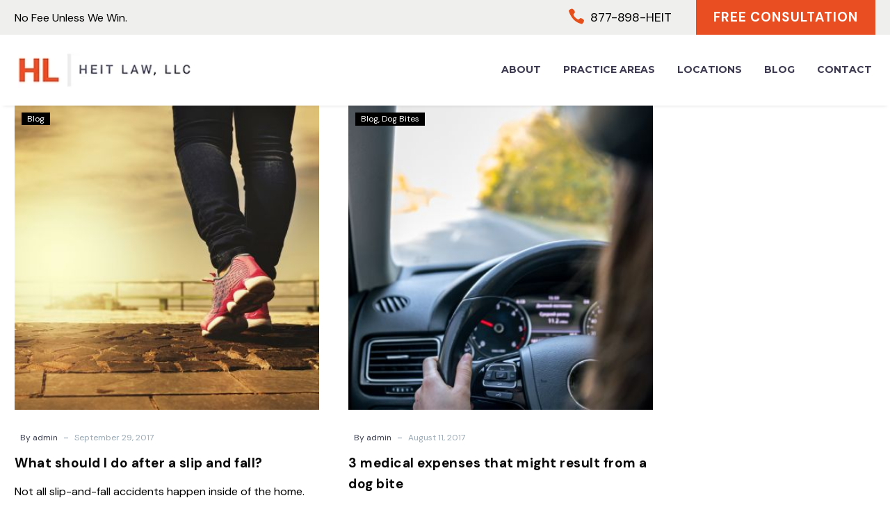

--- FILE ---
content_type: text/html; charset=UTF-8
request_url: https://www.heitlawllc.com/tag/blog/
body_size: 18325
content:
<!DOCTYPE html>
<!--[if IE 7]>
<html class="ie ie7" lang="en-US" xmlns:og="https://ogp.me/ns#" xmlns:fb="https://ogp.me/ns/fb#">
<![endif]-->
<!--[if IE 8]>
<html class="ie ie8" lang="en-US" xmlns:og="https://ogp.me/ns#" xmlns:fb="https://ogp.me/ns/fb#">
<![endif]-->
<!--[if !(IE 7) | !(IE 8) ]><!-->
<html lang="en-US" xmlns:og="https://ogp.me/ns#" xmlns:fb="https://ogp.me/ns/fb#">
<!--<![endif]-->
<head>
	<meta charset="UTF-8">
	<meta name="viewport" content="width=device-width, initial-scale=1.0" />
	<link rel="profile" href="https://gmpg.org/xfn/11">
	<link rel="pingback" href="https://www.heitlawllc.com/xmlrpc.php">
	<meta name='robots' content='index, follow, max-image-preview:large, max-snippet:-1, max-video-preview:-1' />

	<!-- This site is optimized with the Yoast SEO plugin v24.9 - https://yoast.com/wordpress/plugins/seo/ -->
	<title>blog Archives - Heit Law LLC</title><link rel="stylesheet" id="siteground-optimizer-combined-css-2fe44b4a1939c20df8e2be2843bc66ec" href="https://www.heitlawllc.com/wp-content/uploads/siteground-optimizer-assets/siteground-optimizer-combined-css-2fe44b4a1939c20df8e2be2843bc66ec.css" media="all" />
	<link rel="canonical" href="https://www.heitlawllc.com/tag/blog/" />
	<meta property="og:locale" content="en_US" />
	<meta property="og:type" content="article" />
	<meta property="og:title" content="blog Archives - Heit Law LLC" />
	<meta property="og:url" content="https://www.heitlawllc.com/tag/blog/" />
	<meta property="og:site_name" content="Heit Law LLC" />
	<meta name="twitter:card" content="summary_large_image" />
	<script type="application/ld+json" class="yoast-schema-graph">{"@context":"https://schema.org","@graph":[{"@type":"CollectionPage","@id":"https://www.heitlawllc.com/tag/blog/","url":"https://www.heitlawllc.com/tag/blog/","name":"blog Archives - Heit Law LLC","isPartOf":{"@id":"https://www.heitlawllc.com/#website"},"primaryImageOfPage":{"@id":"https://www.heitlawllc.com/tag/blog/#primaryimage"},"image":{"@id":"https://www.heitlawllc.com/tag/blog/#primaryimage"},"thumbnailUrl":"https://www.heitlawllc.com/wp-content/uploads/2017/09/walk-2635038_1280.jpg","breadcrumb":{"@id":"https://www.heitlawllc.com/tag/blog/#breadcrumb"},"inLanguage":"en-US"},{"@type":"ImageObject","inLanguage":"en-US","@id":"https://www.heitlawllc.com/tag/blog/#primaryimage","url":"https://www.heitlawllc.com/wp-content/uploads/2017/09/walk-2635038_1280.jpg","contentUrl":"https://www.heitlawllc.com/wp-content/uploads/2017/09/walk-2635038_1280.jpg","width":1280,"height":854},{"@type":"BreadcrumbList","@id":"https://www.heitlawllc.com/tag/blog/#breadcrumb","itemListElement":[{"@type":"ListItem","position":1,"name":"Home","item":"https://www.heitlawllc.com/"},{"@type":"ListItem","position":2,"name":"blog"}]},{"@type":"WebSite","@id":"https://www.heitlawllc.com/#website","url":"https://www.heitlawllc.com/","name":"Heit Law LLC","description":"","potentialAction":[{"@type":"SearchAction","target":{"@type":"EntryPoint","urlTemplate":"https://www.heitlawllc.com/?s={search_term_string}"},"query-input":{"@type":"PropertyValueSpecification","valueRequired":true,"valueName":"search_term_string"}}],"inLanguage":"en-US"}]}</script>
	<!-- / Yoast SEO plugin. -->


<link rel='dns-prefetch' href='//fonts.googleapis.com' />
<link rel="alternate" type="application/rss+xml" title="Heit Law LLC &raquo; Feed" href="https://www.heitlawllc.com/feed/" />
<link rel="alternate" type="application/rss+xml" title="Heit Law LLC &raquo; Comments Feed" href="https://www.heitlawllc.com/comments/feed/" />
<link rel="alternate" type="application/rss+xml" title="Heit Law LLC &raquo; blog Tag Feed" href="https://www.heitlawllc.com/tag/blog/feed/" />
<style id='wp-img-auto-sizes-contain-inline-css' type='text/css'>
img:is([sizes=auto i],[sizes^="auto," i]){contain-intrinsic-size:3000px 1500px}
/*# sourceURL=wp-img-auto-sizes-contain-inline-css */
</style>

<style id='thegem-preloader-inline-css' type='text/css'>

		body:not(.compose-mode) .gem-icon-style-gradient span,
		body:not(.compose-mode) .gem-icon .gem-icon-half-1,
		body:not(.compose-mode) .gem-icon .gem-icon-half-2 {
			opacity: 0 !important;
			}
/*# sourceURL=thegem-preloader-inline-css */
</style>








<link rel='stylesheet' id='thegem-google-fonts-css' href='//fonts.googleapis.com/css?family=DM+Sans%3A100%2C200%2C300%2C400%2C500%2C600%2C700%2C800%2C900%2C100italic%2C200italic%2C300italic%2C400italic%2C500italic%2C600italic%2C700italic%2C800italic%2C900italic%7CSource+Sans+Pro%3A200%2C200italic%2C300%2C300italic%2C400%2C400italic%2C600%2C600italic%2C700%2C700italic%2C900%2C900italic%7CMontserrat%3A100%2C200%2C300%2C400%2C500%2C600%2C700%2C800%2C900%2C100italic%2C200italic%2C300italic%2C400italic%2C500italic%2C600italic%2C700italic%2C800italic%2C900italic&#038;subset=latin%2Clatin-ext%2Ccyrillic%2Ccyrillic-ext%2Cgreek%2Cgreek-ext%2Cvietnamese&#038;ver=6.9' type='text/css' media='all' />

<style id='thegem-custom-inline-css' type='text/css'>
.vc_custom_1731608583678{margin-bottom: 0px !important;padding-top: 0px !important;padding-bottom: 0px !important;background-color: #EFEFED !important;border-color: #00bcd4 !important;}.vc_custom_1742762495745{padding-top: 25px !important;padding-bottom: 25px !important;}
.vc_custom_1742864860835{margin-bottom: 0px !important;padding-top: 80px !important;padding-bottom: 80px !important;background-color: #F04C23 !important;}.vc_custom_1742865427249{margin-bottom: 0px !important;padding-top: 80px !important;padding-bottom: 80px !important;}.vc_custom_1742864808234{margin-bottom: 0px !important;padding-top: 32px !important;padding-right: 32px !important;padding-bottom: 32px !important;padding-left: 32px !important;background-color: #F25D38 !important;}.vc_custom_1742864821196{padding-top: 32px !important;padding-right: 32px !important;padding-bottom: 32px !important;padding-left: 32px !important;background-color: #F25D38 !important;}.vc_custom_1731702508494{margin-bottom: 0px !important;}.vc_custom_1731609591733{margin-bottom: 0px !important;}.vc_custom_1731609728435{margin-bottom: 0px !important;}.vc_custom_1731613807687{border-top-width: 1px !important;border-top-style: solid !important;border-color: #EDEDED !important;}.vc_custom_1731609908481{margin-bottom: 0px !important;}.vc_custom_1731702407218{margin-bottom: 0px !important;}.vc_custom_1742865270795{margin-bottom: 0px !important;}.vc_custom_1731613847640{margin-bottom: 0px !important;padding-top: 0px !important;padding-bottom: 0px !important;}.vc_custom_1742762282864{margin-bottom: 0px !important;}.vc_custom_1742865641363{margin-bottom: 0px !important;}
.vc_custom_1742863473225{margin-bottom: 0px !important;padding-top: 150px !important;padding-bottom: 150px !important;background-image: url(https://www.heitlawllc.com/wp-content/uploads/2025/02/Whiplash-Injury-Compensation-Ohio.webp?id=1125) !important;background-position: center !important;background-repeat: no-repeat !important;background-size: cover !important;}
body .breadcrumbs,body .breadcrumbs a,body .bc-devider:before {color: #FFFFFFFF;}body .breadcrumbs .current {	color: #E7FF89FF;	border-bottom: 3px solid #E7FF89FF;}body .breadcrumbs a:hover {	color: #E7FF89FF;}body .page-title-block .breadcrumbs-container{	text-align: center;}.page-breadcrumbs{	position: relative;	display: flex;	width: 100%;	align-items: center;	min-height: 70px;	z-index: 1;}.fullwidth-content > .page-breadcrumbs {	padding-left: 21px;	padding-right: 21px;}.page-breadcrumbs.page-breadcrumbs--left{	justify-content: flex-start;	text-align: left;}.page-breadcrumbs.page-breadcrumbs--center{	justify-content: center;	text-align: center;}.page-breadcrumbs.page-breadcrumbs--right{	justify-content: flex-end;	text-align: right;}.page-breadcrumbs ul{	display: flex;	flex-wrap: wrap;	padding: 0;	margin: 0;	list-style-type: none;}.page-breadcrumbs ul li{	position: relative;}.page-breadcrumbs ul li:not(:last-child){	padding-right: 20px;	margin-right: 5px;}.page-breadcrumbs ul li:not(:last-child):after{	font-family: 'thegem-icons';	content: '\e601';	position: absolute;	right: 0;	top: 50%;	transform: translateY(-50%);	line-height: 1;}.page-breadcrumbs ul li a,.page-breadcrumbs ul li:not(:last-child):after{	color: #99A9B5FF;}.page-breadcrumbs ul li{	color: #3C3950FF;}.page-breadcrumbs ul li a:hover{	color: #3C3950FF;}.block-content {padding-top: 135px;}.block-content:last-of-type {padding-bottom: 110px;}.gem-slideshow,.slideshow-preloader {}#top-area {	display: block;}body.woocommerce #main.page__top-shadow:before{	display: none;	content: '';	position: absolute;	top: 0;	left: 0;	width: 100%;	height: 5px;	box-shadow: 0px 5px 5px -5px rgba(0, 0, 0, 0.15) inset;	z-index: 1;}body.woocommerce #main.page__top-shadow.visible:before{	display: block;}:root {	--header-builder-light-color: #FFFFFF;}@media (max-width: 991px) {#page-title {}.page-title-inner, body .breadcrumbs{padding-left: 0px;padding-right: 0px;}.page-title-excerpt {margin-top: 18px;}#page-title .page-title-title {margin-top: 0px;}.block-content {}.block-content:last-of-type {}#top-area {	display: block;}}@media (max-width: 767px) {#page-title {}.page-title-inner,body .breadcrumbs{padding-left: 0px;padding-right: 0px;}.page-title-excerpt {margin-top: 18px;}#page-title .page-title-title {margin-top: 0px;}.block-content {}.block-content:last-of-type {}#top-area {	display: none;}}
/*# sourceURL=thegem-custom-inline-css */
</style>













<style id='wp-emoji-styles-inline-css' type='text/css'>

	img.wp-smiley, img.emoji {
		display: inline !important;
		border: none !important;
		box-shadow: none !important;
		height: 1em !important;
		width: 1em !important;
		margin: 0 0.07em !important;
		vertical-align: -0.1em !important;
		background: none !important;
		padding: 0 !important;
	}
/*# sourceURL=wp-emoji-styles-inline-css */
</style>

<style id='global-styles-inline-css' type='text/css'>
:root{--wp--preset--aspect-ratio--square: 1;--wp--preset--aspect-ratio--4-3: 4/3;--wp--preset--aspect-ratio--3-4: 3/4;--wp--preset--aspect-ratio--3-2: 3/2;--wp--preset--aspect-ratio--2-3: 2/3;--wp--preset--aspect-ratio--16-9: 16/9;--wp--preset--aspect-ratio--9-16: 9/16;--wp--preset--color--black: #000000;--wp--preset--color--cyan-bluish-gray: #abb8c3;--wp--preset--color--white: #ffffff;--wp--preset--color--pale-pink: #f78da7;--wp--preset--color--vivid-red: #cf2e2e;--wp--preset--color--luminous-vivid-orange: #ff6900;--wp--preset--color--luminous-vivid-amber: #fcb900;--wp--preset--color--light-green-cyan: #7bdcb5;--wp--preset--color--vivid-green-cyan: #00d084;--wp--preset--color--pale-cyan-blue: #8ed1fc;--wp--preset--color--vivid-cyan-blue: #0693e3;--wp--preset--color--vivid-purple: #9b51e0;--wp--preset--gradient--vivid-cyan-blue-to-vivid-purple: linear-gradient(135deg,rgb(6,147,227) 0%,rgb(155,81,224) 100%);--wp--preset--gradient--light-green-cyan-to-vivid-green-cyan: linear-gradient(135deg,rgb(122,220,180) 0%,rgb(0,208,130) 100%);--wp--preset--gradient--luminous-vivid-amber-to-luminous-vivid-orange: linear-gradient(135deg,rgb(252,185,0) 0%,rgb(255,105,0) 100%);--wp--preset--gradient--luminous-vivid-orange-to-vivid-red: linear-gradient(135deg,rgb(255,105,0) 0%,rgb(207,46,46) 100%);--wp--preset--gradient--very-light-gray-to-cyan-bluish-gray: linear-gradient(135deg,rgb(238,238,238) 0%,rgb(169,184,195) 100%);--wp--preset--gradient--cool-to-warm-spectrum: linear-gradient(135deg,rgb(74,234,220) 0%,rgb(151,120,209) 20%,rgb(207,42,186) 40%,rgb(238,44,130) 60%,rgb(251,105,98) 80%,rgb(254,248,76) 100%);--wp--preset--gradient--blush-light-purple: linear-gradient(135deg,rgb(255,206,236) 0%,rgb(152,150,240) 100%);--wp--preset--gradient--blush-bordeaux: linear-gradient(135deg,rgb(254,205,165) 0%,rgb(254,45,45) 50%,rgb(107,0,62) 100%);--wp--preset--gradient--luminous-dusk: linear-gradient(135deg,rgb(255,203,112) 0%,rgb(199,81,192) 50%,rgb(65,88,208) 100%);--wp--preset--gradient--pale-ocean: linear-gradient(135deg,rgb(255,245,203) 0%,rgb(182,227,212) 50%,rgb(51,167,181) 100%);--wp--preset--gradient--electric-grass: linear-gradient(135deg,rgb(202,248,128) 0%,rgb(113,206,126) 100%);--wp--preset--gradient--midnight: linear-gradient(135deg,rgb(2,3,129) 0%,rgb(40,116,252) 100%);--wp--preset--font-size--small: 13px;--wp--preset--font-size--medium: 20px;--wp--preset--font-size--large: 36px;--wp--preset--font-size--x-large: 42px;--wp--preset--spacing--20: 0.44rem;--wp--preset--spacing--30: 0.67rem;--wp--preset--spacing--40: 1rem;--wp--preset--spacing--50: 1.5rem;--wp--preset--spacing--60: 2.25rem;--wp--preset--spacing--70: 3.38rem;--wp--preset--spacing--80: 5.06rem;--wp--preset--shadow--natural: 6px 6px 9px rgba(0, 0, 0, 0.2);--wp--preset--shadow--deep: 12px 12px 50px rgba(0, 0, 0, 0.4);--wp--preset--shadow--sharp: 6px 6px 0px rgba(0, 0, 0, 0.2);--wp--preset--shadow--outlined: 6px 6px 0px -3px rgb(255, 255, 255), 6px 6px rgb(0, 0, 0);--wp--preset--shadow--crisp: 6px 6px 0px rgb(0, 0, 0);}:where(.is-layout-flex){gap: 0.5em;}:where(.is-layout-grid){gap: 0.5em;}body .is-layout-flex{display: flex;}.is-layout-flex{flex-wrap: wrap;align-items: center;}.is-layout-flex > :is(*, div){margin: 0;}body .is-layout-grid{display: grid;}.is-layout-grid > :is(*, div){margin: 0;}:where(.wp-block-columns.is-layout-flex){gap: 2em;}:where(.wp-block-columns.is-layout-grid){gap: 2em;}:where(.wp-block-post-template.is-layout-flex){gap: 1.25em;}:where(.wp-block-post-template.is-layout-grid){gap: 1.25em;}.has-black-color{color: var(--wp--preset--color--black) !important;}.has-cyan-bluish-gray-color{color: var(--wp--preset--color--cyan-bluish-gray) !important;}.has-white-color{color: var(--wp--preset--color--white) !important;}.has-pale-pink-color{color: var(--wp--preset--color--pale-pink) !important;}.has-vivid-red-color{color: var(--wp--preset--color--vivid-red) !important;}.has-luminous-vivid-orange-color{color: var(--wp--preset--color--luminous-vivid-orange) !important;}.has-luminous-vivid-amber-color{color: var(--wp--preset--color--luminous-vivid-amber) !important;}.has-light-green-cyan-color{color: var(--wp--preset--color--light-green-cyan) !important;}.has-vivid-green-cyan-color{color: var(--wp--preset--color--vivid-green-cyan) !important;}.has-pale-cyan-blue-color{color: var(--wp--preset--color--pale-cyan-blue) !important;}.has-vivid-cyan-blue-color{color: var(--wp--preset--color--vivid-cyan-blue) !important;}.has-vivid-purple-color{color: var(--wp--preset--color--vivid-purple) !important;}.has-black-background-color{background-color: var(--wp--preset--color--black) !important;}.has-cyan-bluish-gray-background-color{background-color: var(--wp--preset--color--cyan-bluish-gray) !important;}.has-white-background-color{background-color: var(--wp--preset--color--white) !important;}.has-pale-pink-background-color{background-color: var(--wp--preset--color--pale-pink) !important;}.has-vivid-red-background-color{background-color: var(--wp--preset--color--vivid-red) !important;}.has-luminous-vivid-orange-background-color{background-color: var(--wp--preset--color--luminous-vivid-orange) !important;}.has-luminous-vivid-amber-background-color{background-color: var(--wp--preset--color--luminous-vivid-amber) !important;}.has-light-green-cyan-background-color{background-color: var(--wp--preset--color--light-green-cyan) !important;}.has-vivid-green-cyan-background-color{background-color: var(--wp--preset--color--vivid-green-cyan) !important;}.has-pale-cyan-blue-background-color{background-color: var(--wp--preset--color--pale-cyan-blue) !important;}.has-vivid-cyan-blue-background-color{background-color: var(--wp--preset--color--vivid-cyan-blue) !important;}.has-vivid-purple-background-color{background-color: var(--wp--preset--color--vivid-purple) !important;}.has-black-border-color{border-color: var(--wp--preset--color--black) !important;}.has-cyan-bluish-gray-border-color{border-color: var(--wp--preset--color--cyan-bluish-gray) !important;}.has-white-border-color{border-color: var(--wp--preset--color--white) !important;}.has-pale-pink-border-color{border-color: var(--wp--preset--color--pale-pink) !important;}.has-vivid-red-border-color{border-color: var(--wp--preset--color--vivid-red) !important;}.has-luminous-vivid-orange-border-color{border-color: var(--wp--preset--color--luminous-vivid-orange) !important;}.has-luminous-vivid-amber-border-color{border-color: var(--wp--preset--color--luminous-vivid-amber) !important;}.has-light-green-cyan-border-color{border-color: var(--wp--preset--color--light-green-cyan) !important;}.has-vivid-green-cyan-border-color{border-color: var(--wp--preset--color--vivid-green-cyan) !important;}.has-pale-cyan-blue-border-color{border-color: var(--wp--preset--color--pale-cyan-blue) !important;}.has-vivid-cyan-blue-border-color{border-color: var(--wp--preset--color--vivid-cyan-blue) !important;}.has-vivid-purple-border-color{border-color: var(--wp--preset--color--vivid-purple) !important;}.has-vivid-cyan-blue-to-vivid-purple-gradient-background{background: var(--wp--preset--gradient--vivid-cyan-blue-to-vivid-purple) !important;}.has-light-green-cyan-to-vivid-green-cyan-gradient-background{background: var(--wp--preset--gradient--light-green-cyan-to-vivid-green-cyan) !important;}.has-luminous-vivid-amber-to-luminous-vivid-orange-gradient-background{background: var(--wp--preset--gradient--luminous-vivid-amber-to-luminous-vivid-orange) !important;}.has-luminous-vivid-orange-to-vivid-red-gradient-background{background: var(--wp--preset--gradient--luminous-vivid-orange-to-vivid-red) !important;}.has-very-light-gray-to-cyan-bluish-gray-gradient-background{background: var(--wp--preset--gradient--very-light-gray-to-cyan-bluish-gray) !important;}.has-cool-to-warm-spectrum-gradient-background{background: var(--wp--preset--gradient--cool-to-warm-spectrum) !important;}.has-blush-light-purple-gradient-background{background: var(--wp--preset--gradient--blush-light-purple) !important;}.has-blush-bordeaux-gradient-background{background: var(--wp--preset--gradient--blush-bordeaux) !important;}.has-luminous-dusk-gradient-background{background: var(--wp--preset--gradient--luminous-dusk) !important;}.has-pale-ocean-gradient-background{background: var(--wp--preset--gradient--pale-ocean) !important;}.has-electric-grass-gradient-background{background: var(--wp--preset--gradient--electric-grass) !important;}.has-midnight-gradient-background{background: var(--wp--preset--gradient--midnight) !important;}.has-small-font-size{font-size: var(--wp--preset--font-size--small) !important;}.has-medium-font-size{font-size: var(--wp--preset--font-size--medium) !important;}.has-large-font-size{font-size: var(--wp--preset--font-size--large) !important;}.has-x-large-font-size{font-size: var(--wp--preset--font-size--x-large) !important;}
/*# sourceURL=global-styles-inline-css */
</style>

<style id='classic-theme-styles-inline-css' type='text/css'>
/*! This file is auto-generated */
.wp-block-button__link{color:#fff;background-color:#32373c;border-radius:9999px;box-shadow:none;text-decoration:none;padding:calc(.667em + 2px) calc(1.333em + 2px);font-size:1.125em}.wp-block-file__button{background:#32373c;color:#fff;text-decoration:none}
/*# sourceURL=/wp-includes/css/classic-themes.min.css */
</style>


<script type="text/javascript" src="https://www.heitlawllc.com/wp-includes/js/jquery/jquery.min.js?ver=3.7.1" id="jquery-core-js"></script>

<script></script><link rel="https://api.w.org/" href="https://www.heitlawllc.com/wp-json/" /><link rel="alternate" title="JSON" type="application/json" href="https://www.heitlawllc.com/wp-json/wp/v2/tags/7" /><link rel="EditURI" type="application/rsd+xml" title="RSD" href="https://www.heitlawllc.com/xmlrpc.php?rsd" />
<meta name="generator" content="WordPress 6.9" />
<!-- Google Tag Manager -->
<script>(function(w,d,s,l,i){w[l]=w[l]||[];w[l].push({'gtm.start':
new Date().getTime(),event:'gtm.js'});var f=d.getElementsByTagName(s)[0],
j=d.createElement(s),dl=l!='dataLayer'?'&l='+l:'';j.async=true;j.src=
'https://www.googletagmanager.com/gtm.js?id='+i+dl;f.parentNode.insertBefore(j,f);
})(window,document,'script','dataLayer','GTM-N38WCGDW');</script>
<!-- End Google Tag Manager -->

<!-- heitlawllc.com -->
<!-- Start Of NGage -->
<div id="nGageLH" style="visibility:hidden; display: block; padding: 0; position: fixed; left: 0px; bottom: 0px; z-index: 5000;"></div>
<script type="text/javascript" src="https://messenger.ngageics.com/ilnksrvr.aspx?websiteid=237-142-81-133-57-192-177-140" async="async"></script>
<!-- End Of NGage --><meta name="generator" content="Powered by WPBakery Page Builder - drag and drop page builder for WordPress."/>
<link rel="icon" href="https://www.heitlawllc.com/wp-content/uploads/2024/11/heit-logo.png" sizes="32x32" />
<link rel="icon" href="https://www.heitlawllc.com/wp-content/uploads/2024/11/heit-logo.png" sizes="192x192" />
<link rel="apple-touch-icon" href="https://www.heitlawllc.com/wp-content/uploads/2024/11/heit-logo.png" />
<meta name="msapplication-TileImage" content="https://www.heitlawllc.com/wp-content/uploads/2024/11/heit-logo.png" />
<noscript><style> .wpb_animate_when_almost_visible { opacity: 1; }</style></noscript>	




</head>


<body class="archive tag tag-blog tag-7 wp-theme-thegem wp-child-theme-thegem-child fullscreen-search wpb-js-composer js-comp-ver-8.0 vc_responsive">

	<script type="text/javascript">
		var gemSettings = {"isTouch":"","forcedLasyDisabled":"","tabletPortrait":"1","tabletLandscape":"","topAreaMobileDisable":"","parallaxDisabled":"","fillTopArea":"","themePath":"https:\/\/www.heitlawllc.com\/wp-content\/themes\/thegem","rootUrl":"https:\/\/www.heitlawllc.com","mobileEffectsEnabled":"","isRTL":""};
		(function() {
    function isTouchDevice() {
        return (('ontouchstart' in window) ||
            (navigator.MaxTouchPoints > 0) ||
            (navigator.msMaxTouchPoints > 0));
    }

    window.gemSettings.isTouch = isTouchDevice();

    function userAgentDetection() {
        var ua = navigator.userAgent.toLowerCase(),
        platform = navigator.platform.toLowerCase(),
        UA = ua.match(/(opera|ie|firefox|chrome|version)[\s\/:]([\w\d\.]+)?.*?(safari|version[\s\/:]([\w\d\.]+)|$)/) || [null, 'unknown', 0],
        mode = UA[1] == 'ie' && document.documentMode;

        window.gemBrowser = {
            name: (UA[1] == 'version') ? UA[3] : UA[1],
            version: UA[2],
            platform: {
                name: ua.match(/ip(?:ad|od|hone)/) ? 'ios' : (ua.match(/(?:webos|android)/) || platform.match(/mac|win|linux/) || ['other'])[0]
                }
        };
            }

    window.updateGemClientSize = function() {
        if (window.gemOptions == null || window.gemOptions == undefined) {
            window.gemOptions = {
                first: false,
                clientWidth: 0,
                clientHeight: 0,
                innerWidth: -1
            };
        }

        window.gemOptions.clientWidth = window.innerWidth || document.documentElement.clientWidth;
        if (document.body != null && !window.gemOptions.clientWidth) {
            window.gemOptions.clientWidth = document.body.clientWidth;
        }

        window.gemOptions.clientHeight = window.innerHeight || document.documentElement.clientHeight;
        if (document.body != null && !window.gemOptions.clientHeight) {
            window.gemOptions.clientHeight = document.body.clientHeight;
        }
    };

    window.updateGemInnerSize = function(width) {
        window.gemOptions.innerWidth = width != undefined ? width : (document.body != null ? document.body.clientWidth : 0);
    };

    userAgentDetection();
    window.updateGemClientSize(true);

    window.gemSettings.lasyDisabled = window.gemSettings.forcedLasyDisabled || (!window.gemSettings.mobileEffectsEnabled && (window.gemSettings.isTouch || window.gemOptions.clientWidth <= 800));
})();
		(function() {
    if (window.gemBrowser.name == 'safari') {
        try {
            var safariVersion = parseInt(window.gemBrowser.version);
        } catch(e) {
            var safariVersion = 0;
        }
        if (safariVersion >= 9) {
            window.gemSettings.parallaxDisabled = true;
            window.gemSettings.fillTopArea = true;
        }
    }
})();
		(function() {
    var fullwithData = {
        page: null,
        pageWidth: 0,
        pageOffset: {},
        fixVcRow: true,
        pagePaddingLeft: 0
    };

    function updateFullwidthData() {
        fullwithData.pageOffset = fullwithData.page.getBoundingClientRect();
        fullwithData.pageWidth = parseFloat(fullwithData.pageOffset.width);
        fullwithData.pagePaddingLeft = 0;

        if (fullwithData.page.className.indexOf('vertical-header') != -1) {
            fullwithData.pagePaddingLeft = 45;
            if (fullwithData.pageWidth >= 1600) {
                fullwithData.pagePaddingLeft = 360;
            }
            if (fullwithData.pageWidth < 980) {
                fullwithData.pagePaddingLeft = 0;
            }
        }
    }

    function gem_fix_fullwidth_position(element) {
        if (element == null) {
            return false;
        }

        if (fullwithData.page == null) {
            fullwithData.page = document.getElementById('page');
            updateFullwidthData();
        }

        /*if (fullwithData.pageWidth < 1170) {
            return false;
        }*/

        if (!fullwithData.fixVcRow) {
            return false;
        }

        if (element.previousElementSibling != null && element.previousElementSibling != undefined && element.previousElementSibling.className.indexOf('fullwidth-block') == -1) {
            var elementParentViewportOffset = element.previousElementSibling.getBoundingClientRect();
        } else {
            var elementParentViewportOffset = element.parentNode.getBoundingClientRect();
        }

        /*if (elementParentViewportOffset.top > window.gemOptions.clientHeight) {
            fullwithData.fixVcRow = false;
            return false;
        }*/

        if (element.className.indexOf('vc_row') != -1) {
            var elementMarginLeft = -21;
            var elementMarginRight = -21;
        } else {
            var elementMarginLeft = 0;
            var elementMarginRight = 0;
        }

        var offset = parseInt(fullwithData.pageOffset.left + 0.5) - parseInt((elementParentViewportOffset.left < 0 ? 0 : elementParentViewportOffset.left) + 0.5) - elementMarginLeft + fullwithData.pagePaddingLeft;
        var offsetKey = window.gemSettings.isRTL ? 'right' : 'left';

        element.style.position = 'relative';
        element.style[offsetKey] = offset + 'px';
        element.style.width = fullwithData.pageWidth - fullwithData.pagePaddingLeft + 'px';

        if (element.className.indexOf('vc_row') == -1) {
            element.setAttribute('data-fullwidth-updated', 1);
        }

        if (element.className.indexOf('vc_row') != -1 && element.className.indexOf('vc_section') == -1 && !element.hasAttribute('data-vc-stretch-content')) {
            var el_full = element.parentNode.querySelector('.vc_row-full-width-before');
            var padding = -1 * offset;
            0 > padding && (padding = 0);
            var paddingRight = fullwithData.pageWidth - padding - el_full.offsetWidth + elementMarginLeft + elementMarginRight;
            0 > paddingRight && (paddingRight = 0);
            element.style.paddingLeft = padding + 'px';
            element.style.paddingRight = paddingRight + 'px';
        }
    }

    window.gem_fix_fullwidth_position = gem_fix_fullwidth_position;

    document.addEventListener('DOMContentLoaded', function() {
        var classes = [];

        if (window.gemSettings.isTouch) {
            document.body.classList.add('thegem-touch');
        }

        if (window.gemSettings.lasyDisabled && !window.gemSettings.forcedLasyDisabled) {
            document.body.classList.add('thegem-effects-disabled');
        }
    });

    if (window.gemSettings.parallaxDisabled) {
        var head  = document.getElementsByTagName('head')[0],
            link  = document.createElement('style');
        link.rel  = 'stylesheet';
        link.type = 'text/css';
        link.innerHTML = ".fullwidth-block.fullwidth-block-parallax-fixed .fullwidth-block-background { background-attachment: scroll !important; }";
        head.appendChild(link);
    }
})();

(function() {
    setTimeout(function() {
        var preloader = document.getElementById('page-preloader');
        if (preloader != null && preloader != undefined) {
            preloader.className += ' preloader-loaded';
        }
    }, window.pagePreloaderHideTime || 1000);
})();
	</script>
	


<div id="page" class="layout-fullwidth header-style-3">

			<a href="#page" class="scroll-top-button">Scroll Top</a>
	
	
	<header id="site-header" class="site-header header-sticky">
	<div class="header-wrapper"><div class="header-background">
		<div class="fullwidth-content">
			<div class="thegem-template-wrapper thegem-template-header thegem-template-44">
									<div class="wpb-content-wrapper"><div class="vc_row-full-width-before"></div><div id="vc_row-69707a32464b6" data-vc-full-width="true" data-vc-full-width-init="false" class="vc_row wpb_row vc_row-fluid vc_custom_1731608583678 thegem-custom-69707a32464856431 vc_row-has-fill vc_row-o-equal-height vc_row-o-content-middle vc_row-flex"><div class="container"><div class="wpb_column vc_column_container vc_col-sm-4 vc_col-md-6 vc_col-xs-12 vc_hidden-xs thegem-custom-69707a32504316147" ><div class="vc_column-inner thegem-custom-inner-69707a3250436 "><style>
.thegem-template-wrapper .wpb_wrapper.thegem-custom-69707a32504316147{display: flex !important;height: 100%;}.thegem-template-wrapper .wpb_wrapper.thegem-custom-69707a32504316147{flex-direction: row !important;}.thegem-template-wrapper .wpb_wrapper.thegem-custom-69707a32504316147{flex-wrap: wrap !important;}.thegem-template-wrapper .wpb_wrapper.thegem-custom-69707a32504316147{align-items: center !important;}.thegem-template-wrapper .wpb_wrapper.thegem-custom-69707a32504316147{justify-content: flex-start !important;}</style><div class="wpb_wrapper thegem-custom-69707a32504316147">
	
		<div class="wpb_text_column wpb_content_element  thegem-vc-text thegem-custom-69707a32508436047"  >
			<div class="wpb_wrapper">
				<p>No Fee Unless We Win.</p>

			</div>
			<style>@media screen and (max-width: 1023px) {.thegem-vc-text.thegem-custom-69707a32508436047{display: block!important;}}@media screen and (max-width: 767px) {.thegem-vc-text.thegem-custom-69707a32508436047{display: block!important;}}@media screen and (max-width: 1023px) {.thegem-vc-text.thegem-custom-69707a32508436047{position: relative !important;}}@media screen and (max-width: 767px) {.thegem-vc-text.thegem-custom-69707a32508436047{position: relative !important;}}.thegem-vc-text.thegem-custom-69707a32508436047{margin-top: 8pxpx !important;}.thegem-vc-text.thegem-custom-69707a32508436047{margin-bottom: 8pxpx !important;}</style>
		</div>
	
</div></div></div><div class="wpb_column vc_column_container vc_col-sm-8 vc_col-md-6 vc_col-xs-12 thegem-custom-69707a3250d7b7621" ><div class="vc_column-inner thegem-custom-inner-69707a3250d7d "><style>
.thegem-template-wrapper .wpb_wrapper.thegem-custom-69707a3250d7b7621{display: flex !important;height: 100%;}.thegem-template-wrapper .wpb_wrapper.thegem-custom-69707a3250d7b7621{flex-direction: row !important;}.thegem-template-wrapper .wpb_wrapper.thegem-custom-69707a3250d7b7621{flex-wrap: wrap !important;}.thegem-template-wrapper .wpb_wrapper.thegem-custom-69707a3250d7b7621{align-items: center !important;}.thegem-template-wrapper .wpb_wrapper.thegem-custom-69707a3250d7b7621{justify-content: flex-end !important;}</style><div class="wpb_wrapper thegem-custom-69707a3250d7b7621"><style>@media screen and (max-width: 1023px) {.thegem-te-infotext.thegem-custom-69707a3250ef88261{display: block!important;}}@media screen and (max-width: 767px) {.thegem-te-infotext.thegem-custom-69707a3250ef88261{display: block!important;}}@media screen and (max-width: 1023px) {.thegem-te-infotext.thegem-custom-69707a3250ef88261{position: relative !important;}}@media screen and (max-width: 767px) {.thegem-te-infotext.thegem-custom-69707a3250ef88261{position: relative !important;}}.thegem-te-infotext.thegem-custom-69707a3250ef88261{margin: 0;}.thegem-te-infotext.thegem-custom-69707a3250ef88261{align-self: center;}@media screen and (max-width: 1023px) {.thegem-te-infotext.thegem-custom-69707a3250ef88261{padding-top: 5px !important;}}@media screen and (max-width: 767px) {.thegem-te-infotext.thegem-custom-69707a3250ef88261{padding-top: 10px !important;}}@media screen and (max-width: 1023px) {.thegem-te-infotext.thegem-custom-69707a3250ef88261{padding-bottom: 5px !important;}}@media screen and (max-width: 767px) {.thegem-te-infotext.thegem-custom-69707a3250ef88261{padding-bottom: 10px !important;}}.thegem-te-infotext.thegem-custom-69707a3250ef88261{padding-left: 5px !important;}@media screen and (max-width: 1023px) {.thegem-te-infotext.thegem-custom-69707a3250ef88261{padding-left: 5px !important;}}@media screen and (max-width: 767px) {.thegem-te-infotext.thegem-custom-69707a3250ef88261{padding-left: 5px !important;}}.thegem-te-infotext.thegem-custom-69707a3250ef88261{padding-right: 5px !important;}@media screen and (max-width: 1023px) {.thegem-te-infotext.thegem-custom-69707a3250ef88261{padding-right: 5px !important;}}@media screen and (max-width: 767px) {.thegem-te-infotext.thegem-custom-69707a3250ef88261{padding-right: 5px !important;}}.thegem-custom-69707a3250ef88261 .gem-icon-half-1 {color: #E74F1A;}.thegem-custom-69707a3250ef88261 .gem-icon-half-2 {color: #E74F1A;}.thegem-custom-69707a3250ef88261 .gem-icon-style-gradient .back-angle {background: linear-gradient( to bottom, #E74F1A, ); -webkit-text-fill-color: transparent; -webkit-background-clip: text;}.thegem-te-infotext.thegem-custom-69707a3250ef88261 .thegem-te-info-icon {margin-top:-2px !important;}.thegem-te-infotext.thegem-custom-69707a3250ef88261 .thegem-te-info-icon {margin-right:8px !important;}.thegem-te-infotext.thegem-custom-69707a3250ef88261 .title-customize {font-size:18px !important;}.thegem-te-infotext.thegem-custom-69707a3250ef88261 .title-customize {letter-spacing:px !important;}.thegem-te-infotext.thegem-custom-69707a3250ef88261 .title-customize {text-transform:none !important;}@media screen and (max-width: 1023px) {.thegem-te-infotext.thegem-custom-69707a3250ef88261 .title-customize {letter-spacing:px !important;}}@media screen and (max-width: 767px) {.thegem-te-infotext.thegem-custom-69707a3250ef88261 .title-customize {font-size:14px !important;}}@media screen and (max-width: 767px) {.thegem-te-infotext.thegem-custom-69707a3250ef88261 .title-customize {letter-spacing:px !important;}}</style><div class="thegem-te-infotext alignment-right thegem-custom-69707a3250ef88261" > <a href="tel:877-898-4348" target="_self" title="" rel="" class="thegem-te-infotext-wrap position--left vertical--center" > <div class="thegem-te-info-icon"> <div class="gem-icon gem-simple-icon gem-icon-pack-elegant gem-icon-size-small"> <div class="gem-icon-inner"><span class="gem-icon-half-1"><span class="back-angle">&#xe090;</span></span><span class="gem-icon-half-2"><span class="back-angle">&#xe090;</span></span></div> </div> </div> <div class="thegem-te-info-text"> <div class="thegem-te-info-text__title"> <div class="title-customize title-default light" style=""> 877-898-HEIT </div> </div> </div> </a> </div><style type="text/css">.thegem-button-69707a32510ee487 .gem-button {margin-top: 0px;margin-bottom: 0px;}.thegem-button-69707a32510ee487 .gem-button svg {fill: #FFFFFF;}</style><div class="gem-button-container gem-button-position-right thegem-button-69707a32510ee487    "  ><a class="gem-button gem-button-size-medium gem-button-style-flat gem-button-text-weight-normal  gem-button-tablet-size-small gem-button-mobile-size-tiny" data-ll-effect="drop-right-without-wrap" style="border-radius: 0px;background-color: #E84E22;color: #FFFFFF;" onmouseleave="this.style.backgroundColor='#E84E22';this.style.color='#FFFFFF';" onmouseenter="" href="/" target="_self">Free Consultation</a></div> </div></div></div></div></div><div class="vc_row-full-width vc_clearfix"></div><div class="vc_row-full-width-before"></div><div id="vc_row-69707a32518b1" data-vc-full-width="true" data-vc-full-width-init="false" class="vc_row wpb_row vc_row-fluid vc_custom_1742762495745 thegem-custom-69707a32518921062 vc_row-o-equal-height vc_row-o-content-middle vc_row-flex header-sticky-row"><div class="container"><style>.thegem-custom-69707a32518921062.wpb_row {box-shadow:  0px 5px 5px -5px rgba(0,0,0,0.15);}</style><div class="wpb_column vc_column_container vc_col-sm-12 vc_col-xs-12 thegem-custom-69707a3251dbb4899" ><div class="vc_column-inner thegem-custom-inner-69707a3251dbd "><style>
.thegem-template-wrapper .wpb_wrapper.thegem-custom-69707a3251dbb4899{display: flex !important;height: 100%;}.thegem-template-wrapper .wpb_wrapper.thegem-custom-69707a3251dbb4899{flex-direction: row !important;}.thegem-template-wrapper .wpb_wrapper.thegem-custom-69707a3251dbb4899{flex-wrap: wrap !important;}.thegem-template-wrapper .wpb_wrapper.thegem-custom-69707a3251dbb4899{align-items: center !important;}.thegem-template-wrapper .wpb_wrapper.thegem-custom-69707a3251dbb4899{justify-content: flex-start !important;}</style><div class="wpb_wrapper thegem-custom-69707a3251dbb4899"><style>@media screen and (max-width: 1023px) {.thegem-te-logo.thegem-custom-69707a32520b76925{display: block!important;}}@media screen and (max-width: 767px) {.thegem-te-logo.thegem-custom-69707a32520b76925{display: block!important;}}@media screen and (max-width: 1023px) {.thegem-te-logo.thegem-custom-69707a32520b76925{position: relative !important;}}@media screen and (max-width: 767px) {.thegem-te-logo.thegem-custom-69707a32520b76925{position: relative !important;}}.thegem-te-logo.thegem-custom-69707a32520b76925{margin: 0; margin-right: auto; left:auto; right:auto; transform: none;}.thegem-te-logo.thegem-custom-69707a32520b76925{align-self: center;}.thegem-te-logo.thegem-custom-69707a32520b76925{padding-left: 5px !important;}@media screen and (max-width: 1023px) {.thegem-te-logo.thegem-custom-69707a32520b76925{padding-left: 5px !important;}}@media screen and (max-width: 767px) {.thegem-te-logo.thegem-custom-69707a32520b76925{padding-left: 5px !important;}}.thegem-te-logo.thegem-custom-69707a32520b76925{padding-right: 5px !important;}@media screen and (max-width: 1023px) {.thegem-te-logo.thegem-custom-69707a32520b76925{padding-right: 5px !important;}}@media screen and (max-width: 767px) {.thegem-te-logo.thegem-custom-69707a32520b76925{padding-right: 5px !important;}}</style><div class="thegem-te-logo desktop-view thegem-custom-69707a32520b76925" data-tablet-landscape="default" data-tablet-portrait="mobile"> <div class="site-logo"> <a href="https://www.heitlawllc.com/" target="_self" rel="home"> <span class="logo"> <span class="logo desktop"> <img src="https://www.heitlawllc.com/wp-content/uploads/thegem-logos/logo_5fb403ebcc94525c979af56c0c6d4cf9_1x.webp" srcset="https://www.heitlawllc.com/wp-content/uploads/thegem-logos/logo_5fb403ebcc94525c979af56c0c6d4cf9_1x.webp 1x,https://www.heitlawllc.com/wp-content/uploads/thegem-logos/logo_5fb403ebcc94525c979af56c0c6d4cf9_2x.webp 2x,https://www.heitlawllc.com/wp-content/uploads/thegem-logos/logo_5fb403ebcc94525c979af56c0c6d4cf9_3x.webp 3x" alt="Heit Law LLC" style="width:250px;" class="tgp-exclude default"/> </span> <span class="logo mobile"> <img src="https://www.heitlawllc.com/wp-content/uploads/thegem-logos/logo_57cf31106bc9fc7c9e8cefe0a34504f2_1x.webp" srcset="https://www.heitlawllc.com/wp-content/uploads/thegem-logos/logo_57cf31106bc9fc7c9e8cefe0a34504f2_1x.webp 1x,https://www.heitlawllc.com/wp-content/uploads/thegem-logos/logo_57cf31106bc9fc7c9e8cefe0a34504f2_2x.webp 2x,https://www.heitlawllc.com/wp-content/uploads/thegem-logos/logo_57cf31106bc9fc7c9e8cefe0a34504f2_3x.webp 3x" alt="Heit Law LLC" style="width:150px;" class="tgp-exclude small"/> </span> </span> </a> </div> </div> <style>@media screen and (max-width: 1023px) {.thegem-te-menu.thegem-custom-69707a32522822373{display: block!important;}}@media screen and (max-width: 767px) {.thegem-te-menu.thegem-custom-69707a32522822373{display: block!important;}}@media screen and (max-width: 1023px) {.thegem-te-menu.thegem-custom-69707a32522822373{position: relative !important;}}@media screen and (max-width: 767px) {.thegem-te-menu.thegem-custom-69707a32522822373{position: relative !important;}}.thegem-te-menu.thegem-custom-69707a32522822373{margin: 0;}.thegem-te-menu.thegem-custom-69707a32522822373{align-self: center;}.thegem-te-menu.thegem-custom-69707a32522822373{padding-left: 5px !important;}@media screen and (max-width: 1023px) {.thegem-te-menu.thegem-custom-69707a32522822373{padding-left: 5px !important;}}@media screen and (max-width: 767px) {.thegem-te-menu.thegem-custom-69707a32522822373{padding-left: 5px !important;}}.thegem-te-menu.thegem-custom-69707a32522822373{padding-right: 5px !important;}@media screen and (max-width: 1023px) {.thegem-te-menu.thegem-custom-69707a32522822373{padding-right: 5px !important;}}@media screen and (max-width: 767px) {.thegem-te-menu.thegem-custom-69707a32522822373{padding-right: 5px !important;}}.thegem-te-menu.thegem-custom-69707a32522822373{width: fit-content; min-height: auto !important;}.thegem-te-menu.thegem-custom-69707a32522822373{width: fit-content !important;}.thegem-te-menu.thegem-custom-69707a32522822373 .thegem-te-menu {width: fit-content !important;}@media screen and (max-width: 1212px) {.thegem-te-menu.thegem-custom-69707a32522822373{width: fit-content !important; }}@media screen and (max-width: 1212px) {.thegem-te-menu.thegem-custom-69707a32522822373 .thegem-te-menu {width: fit-content !important; }}@media screen and (max-width: 979px) {.thegem-te-menu.thegem-custom-69707a32522822373{width: fit-content !important; }}@media screen and (max-width: 979px) {.thegem-te-menu.thegem-custom-69707a32522822373 .thegem-te-menu {width: fit-content !important; }}@media screen and (max-width: 767px) {.thegem-te-menu.thegem-custom-69707a32522822373{width: fit-content !important; }}@media screen and (max-width: 767px) {.thegem-te-menu.thegem-custom-69707a32522822373 .thegem-te-menu {width: fit-content !important; }}.thegem-te-menu.thegem-custom-69707a32522822373 .thegem-te-menu__default.desktop-view ul.nav-menu > li.menu-item-has-children, .thegem-te-menu.thegem-custom-69707a32522822373 .thegem-te-menu__default.desktop-view ul.nav-menu > li.megamenu-template-enable {margin-bottom: -20px; padding-bottom: 20px;}.thegem-te-menu.thegem-custom-69707a32522822373 .thegem-te-menu-mobile__default.mobile-view .dl-menu, .thegem-te-menu.thegem-custom-69707a32522822373 .thegem-te-menu-mobile__default.mobile-view > .dl-submenu {top: calc(100% + 20px);}.thegem-te-menu.thegem-custom-69707a32522822373 nav.desktop-view ul.nav-menu > li:not(.megamenu-enable) > ul > li a {padding-top: px;}.thegem-te-menu.thegem-custom-69707a32522822373 nav.desktop-view ul.nav-menu > li:not(.megamenu-enable) > ul > li a {padding-right: px;}.thegem-te-menu.thegem-custom-69707a32522822373 nav.desktop-view ul.nav-menu > li:not(.megamenu-enable) > ul > li a {padding-bottom: px;}.thegem-te-menu.thegem-custom-69707a32522822373 nav.desktop-view ul.nav-menu > li:not(.megamenu-enable) > ul > li a {padding-left: px;}</style><div class="thegem-te-menu thegem-custom-69707a32522822373 style-hover-text style-hover-type-text-color style-active-framed style-active-type-frame-default" > <nav id="thegem-custom-69707a32522822373" class="desktop-view thegem-te-menu__default thegem-te-menu-mobile__slide-horizontal " data-tablet-landscape="default" data-tablet-portrait="mobile" data-desktop-breakpoint="1212" data-tablet-breakpoint="980" data-mobile-breakpoint="768" role="navigation"> <script type="text/javascript"> // <![CDATA[ (function ($) { const tabletLandscapeMaxWidth = 1212; const tabletLandscapeMinWidth = 980; const tabletPortraitMaxWidth = 979; const tabletPortraitMinWidth = 768; let viewportWidth = $(window).width(); let menu = $('#thegem-custom-69707a32522822373'); if (menu.data("tablet-landscape") === 'default' && viewportWidth >= tabletLandscapeMinWidth && viewportWidth <= tabletLandscapeMaxWidth) { menu.removeClass('mobile-view').addClass('desktop-view'); } else if (menu.data("tablet-portrait") === 'default' && viewportWidth >= tabletPortraitMinWidth && viewportWidth <= tabletPortraitMaxWidth) { menu.removeClass('mobile-view').addClass('desktop-view'); } else if (viewportWidth <= tabletLandscapeMaxWidth) { menu.removeClass('desktop-view').addClass('mobile-view'); } else { menu.removeClass('mobile-view').addClass('desktop-view'); } })(jQuery); // ]]&gt; </script> <button class="menu-toggle dl-trigger"> Menu <span class="menu-line-1"></span><span class="menu-line-2"></span><span class="menu-line-3"></span> </button> <!--Mobile sliding start--> <div class="mobile-menu-slide-back"></div> <div class="mobile-menu-slide-wrapper"> <button class="mobile-menu-slide-close">Close</button> <div class="mobile-menu-hidden-content"> <ul id="menu-main" class="nav-menu nav-menu--stretch styled"><li id="menu-item-54" class="menu-item menu-item-type-post_type menu-item-object-page menu-item-54 megamenu-first-element"><a href="https://www.heitlawllc.com/about/" class=" ">About</a></li>
<li id="menu-item-52" class="menu-item menu-item-type-post_type menu-item-object-page menu-item-has-children menu-item-parent menu-item-52 megamenu-first-element"><a href="https://www.heitlawllc.com/services/" class=" ">Practice Areas</a><span class="menu-item-parent-toggle"></span>
<ul class="sub-menu styled dl-submenu"> <li id="menu-item-108" class="menu-item menu-item-type-post_type menu-item-object-page menu-item-108 megamenu-first-element"><a href="https://www.heitlawllc.com/services/car-accidents/">Car Accidents</a></li> <li id="menu-item-107" class="menu-item menu-item-type-post_type menu-item-object-page menu-item-107 megamenu-first-element"><a href="https://www.heitlawllc.com/services/truck-accidents/">Truck Accidents</a></li> <li id="menu-item-1177" class="menu-item menu-item-type-post_type menu-item-object-page menu-item-1177 megamenu-first-element"><a href="https://www.heitlawllc.com/services/uninsured-motorists/">Uninsured &#038; Underinsured Motorists</a></li> <li id="menu-item-1176" class="menu-item menu-item-type-post_type menu-item-object-page menu-item-1176 megamenu-first-element"><a href="https://www.heitlawllc.com/services/rideshare-accidents/">Rideshare Accidents</a></li> <li id="menu-item-1172" class="menu-item menu-item-type-post_type menu-item-object-page menu-item-1172 megamenu-first-element"><a href="https://www.heitlawllc.com/services/cell-phone-texting-while-driving/">Cell Phone/Texting While Driving</a></li> <li id="menu-item-1192" class="menu-item menu-item-type-custom menu-item-object-custom menu-item-1192 megamenu-first-element"><a href="/services/car-accidents/#additional-services">Drunk Driving Accidents</a></li> <li id="menu-item-1193" class="menu-item menu-item-type-custom menu-item-object-custom menu-item-1193 megamenu-first-element"><a href="/services/car-accidents/#additional-services">Hit &#038; Run Accidents</a></li> <li id="menu-item-1178" class="menu-item menu-item-type-post_type menu-item-object-page menu-item-1178 megamenu-first-element"><a href="https://www.heitlawllc.com/services/motocycle-accidents/">Motorcycle Accidents</a></li> <li id="menu-item-1171" class="menu-item menu-item-type-post_type menu-item-object-page menu-item-1171 megamenu-first-element"><a href="https://www.heitlawllc.com/services/pedestrian-accidents/">Pedestrian &#038; Bicycle Accidents</a></li> <li id="menu-item-1170" class="menu-item menu-item-type-post_type menu-item-object-page menu-item-1170 megamenu-first-element"><a href="https://www.heitlawllc.com/services/dog-bites/">Dog Bites</a></li> <li id="menu-item-1169" class="menu-item menu-item-type-post_type menu-item-object-page menu-item-1169 megamenu-first-element"><a href="https://www.heitlawllc.com/services/wrongful-death/">Wrongful Death</a></li> <li id="menu-item-1175" class="menu-item menu-item-type-post_type menu-item-object-page menu-item-1175 megamenu-first-element"><a href="https://www.heitlawllc.com/services/premise-liability/">Premises Liability</a></li> <li id="menu-item-1195" class="menu-item menu-item-type-post_type menu-item-object-page menu-item-1195 megamenu-first-element"><a href="https://www.heitlawllc.com/services/bird-lime-scooter-accidents/">Bird/Lime Scooter Accidents</a></li> <li id="menu-item-1174" class="menu-item menu-item-type-post_type menu-item-object-page menu-item-1174 megamenu-first-element"><a href="https://www.heitlawllc.com/services/landord-tenant/">Landord Tenant</a></li> <li id="menu-item-1173" class="menu-item menu-item-type-post_type menu-item-object-page menu-item-1173 megamenu-first-element"><a href="https://www.heitlawllc.com/services/collections/">Collections</a></li>
</ul>
</li>
<li id="menu-item-51" class="menu-item menu-item-type-post_type menu-item-object-page menu-item-has-children menu-item-parent menu-item-51 megamenu-first-element"><a href="https://www.heitlawllc.com/locations/" class=" ">Locations</a><span class="menu-item-parent-toggle"></span>
<ul class="sub-menu styled dl-submenu"> <li id="menu-item-118" class="menu-item menu-item-type-post_type menu-item-object-page menu-item-118 megamenu-first-element"><a href="https://www.heitlawllc.com/locations/columbus/">Columbus</a></li> <li id="menu-item-117" class="menu-item menu-item-type-post_type menu-item-object-page menu-item-117 megamenu-first-element"><a href="https://www.heitlawllc.com/locations/nashville/">Nashville</a></li>
</ul>
</li>
<li id="menu-item-56" class="menu-item menu-item-type-post_type menu-item-object-page menu-item-56 megamenu-first-element"><a href="https://www.heitlawllc.com/blog/" class=" ">Blog</a></li>
<li id="menu-item-50" class="menu-item menu-item-type-post_type menu-item-object-page menu-item-50 megamenu-first-element"><a href="https://www.heitlawllc.com/contact/" class=" ">Contact</a></li>
<li class="menu-item menu-item-widget menu-item-type-search-widget" style="display: none"><a href="#"></a><div class="minisearch"><form role="search" class="sf" action="https://www.heitlawllc.com/" method="GET"><input class="sf-input" type="text" placeholder="Search..." name="s"><span class="sf-submit-icon"></span><input class="sf-submit" type="submit" value=""></form></div></li></ul> </div> <!--Mobile sliding end--> <!--Overlay menu end--> </nav> </div></div></div></div></div></div><div class="vc_row-full-width vc_clearfix"></div>
</div>							</div>
		</div>
	</div></div>
	</header>

	<div id="main" class="site-main page__top-shadow visible">

<div id="main-content" class="main-content">

<div class="block-content">
	<div class="container">
		<div class="panel row">
			<div class="panel-center col-xs-12">
				<style>.portfolio.news-grid.category-grid .portfolio-item {
										padding: calc(42px/2) !important;
									}
									.portfolio.news-grid.category-grid .portfolio-row {
										margin: calc(-42px/2);
									}
									.portfolio.news-grid.category-grid.fullwidth-columns .portfolio-row {
										margin: calc(-42px/2) 0;
									}
									.portfolio.news-grid.category-grid .fullwidth-block:not(.no-paddings) {
										padding-left: 42px; padding-right: 42px;
									}
									.portfolio.news-grid.category-grid .fullwidth-block .portfolio-row {
										padding-left: calc(42px/2); padding-right: calc(42px/2);
									}@media (max-width: 991px) {
										.portfolio.news-grid.category-grid .portfolio-item {
											padding: calc(42px/2) !important;
										}
										.portfolio.news-grid.category-grid .portfolio-row {
											margin: calc(-42px/2);
										}
										.portfolio.news-grid.category-grid.fullwidth-columns .portfolio-row {
											margin: calc(-42px/2) 0;
										}
										.portfolio.news-grid.category-grid .fullwidth-block:not(.no-paddings) {
											padding-left: 42px; padding-right: 42px;
										}
										.portfolio.news-grid.category-grid .fullwidth-block .portfolio-row {
											padding-left: calc(42px/2); padding-right: calc(42px/2);
										}
									}@media (max-width: 767px) {
										.portfolio.news-grid.category-grid .portfolio-item {
											padding: calc(42px/2) !important;
										}
										.portfolio.news-grid.category-grid .portfolio-row {
											margin: calc(-42px/2);
										}
										.portfolio.news-grid.category-grid.fullwidth-columns .portfolio-row {
											margin: calc(-42px/2) 0;
										}
										.portfolio.news-grid.category-grid .fullwidth-block:not(.no-paddings) {
											padding-left: 42px; padding-right: 42px;
										}
										.portfolio.news-grid.category-grid .fullwidth-block .portfolio-row {
											padding-left: calc(42px/2); padding-right: calc(42px/2);
										}
									}.portfolio.news-grid.category-grid .portfolio-item .wrap > .caption {
									border-bottom-width: 1px !important;
								}.portfolio.news-grid.category-grid.title-on-page .wrap > .caption,
								 .portfolio.news-grid.category-grid.title-on-hover .portfolio-item .image .links .caption .slide-content,
								 .portfolio.news-grid.category-grid.title-on-hover .portfolio-item .image .links .caption .slide-content .description { text-align: left; }
								 .portfolio.news-grid.category-grid.title-on-hover .portfolio-item:hover .image .links .caption .grid-post-meta { justify-content: left; }@media (max-width: 991px) {
										.portfolio.news-grid.category-grid.title-on-page .wrap > .caption,
								 .portfolio.news-grid.category-grid.title-on-hover .portfolio-item .image .links .caption .slide-content,
								 .portfolio.news-grid.category-grid.title-on-hover .portfolio-item .image .links .caption .slide-content .description { text-align: left; }
								 .portfolio.news-grid.category-grid.title-on-hover .portfolio-item:hover .image .links .caption .grid-post-meta { justify-content: left; }
									}@media (max-width: 767px) {
										.portfolio.news-grid.category-grid.title-on-page .wrap > .caption,
								 .portfolio.news-grid.category-grid.title-on-hover .portfolio-item .image .links .caption .slide-content,
								 .portfolio.news-grid.category-grid.title-on-hover .portfolio-item .image .links .caption .slide-content .description { text-align: left; }
								 .portfolio.news-grid.category-grid.title-on-hover .portfolio-item:hover .image .links .caption .grid-post-meta { justify-content: left; }
									}.portfolio.news-grid.category-grid .portfolio-load-more { margin-top: 100px; }@media (max-width: 991px) {
										.portfolio.news-grid.category-grid .portfolio-load-more { margin-top: 100px; }
									}@media (max-width: 767px) {
										.portfolio.news-grid.category-grid .portfolio-load-more { margin-top: 100px; }
									}</style>						<div class="portfolio-preloader-wrapper">

							
							<div class="portfolio portfolio-grid extended-portfolio-grid news-grid category-grid no-padding portfolio-pagination-normal portfolio-style-justified background-style-transparent hover-new-default title-on-page version-new     hover-new-default   columns-3 columns-tablet-3 columns-mobile-2 disable-isotope     "
							     data-portfolio-uid="blog_grid"
							     data-current-page="1"
							     data-per-page="12"
							     data-next-page="0"
							     data-pages-count="1"
							     data-hover="new-default">
																<div class="portfolio-row-outer ">
									<div class="row portfolio-row">
										<div class="portfolio-set clearfix"
										     data-max-row-height="">
												<div class="portfolio-item col-xs-6 col-sm-4 col-md-4 show-caption-border post-has-author appearance-type- post-152 post type-post status-publish format-standard has-post-thumbnail category-blog tag-blog" data-default-sort="0" data-sort-date="1506668334">
					
		<div class="wrap clearfix">
										<div class="image post-152 post type-post status-publish format-standard has-post-thumbnail category-blog tag-blog">
					<div class="image-inner ">
								<picture loading="lazy">
						<img src="https://www.heitlawllc.com/wp-content/uploads/2026/01/transparent-thegem-product-justified-square-m.png" width="400" height="400"  class="attachment-thegem-product-justified-square-m" alt="What should I do after a slip and fall?" loading="lazy" decoding="async"  />
		</picture>
		<div class="post-featured-content"><a href="https://www.heitlawllc.com/what-should-i-do-after-a-slip-and-fall/">		<picture loading="lazy">
																	<source srcset="https://www.heitlawllc.com/wp-content/uploads/2017/09/walk-2635038_1280-thegem-product-justified-square-m.jpg 1x"   sizes="100vw">
							<img src="https://www.heitlawllc.com/wp-content/uploads/2017/09/walk-2635038_1280-thegem-product-justified-square-m.jpg" width="400" height="400"  class="img-responsive" alt="walk-2635038_1280" loading="lazy" decoding="async"  />
		</picture>
		</a></div>					</div>

											<div class="overlay">
							<div class="overlay-circle"></div>

							<div class="links-wrapper">
								<div class="links">
									<div class="caption">
										<a href="https://www.heitlawllc.com/what-should-i-do-after-a-slip-and-fall/" class="portfolio-item-link">
											<span class="screen-reader-text">What should I do after a slip and fall?</span>
										</a>

																																		<div class="portfolio-icons">
														<a href="javascript: void(0);" class="icon self-link"><i class="default"></i></a>
													</div>
												
																	<div class="info">
				<a href="https://www.heitlawllc.com/category/blog/">Blog</a>					</div>
															
																					
										
																			</div>
								</div>
							</div>
						</div>
									</div>
			
							<div class="caption post-152 post type-post status-publish format-standard has-post-thumbnail category-blog tag-blog">

											<div class="post-author-date">
							
		<div class="author">
							<span class="author-avatar"></span>
						<span class="author-name">By admin</span>
		</div>
									
																								<div class="post-author-date-separator">&nbsp;-&nbsp;</div>
																<div class="post-date">September 29, 2017</div>
							
													</div>
											<div class="title">
							<span class="title-h5 "><a href="https://www.heitlawllc.com/what-should-i-do-after-a-slip-and-fall/" rel="bookmark">What should I do after a slip and fall?</a></span>						</div>
					
					
																		<div class="description ">
								<p>Not all slip-and-fall accidents happen inside of the home. There is always<br />
the possibility of you falling and injuring yourself while at work, in a store&#8230;</p>
							</div>
						
													<div class="grid-post-meta clearfix without-likes">
								<div class="grid-post-meta-inner">
																			<div class="grid-post-share">
											<a href="javascript: void(0);" class="icon share"><i class="default"></i></a>
										</div>
										<div class="portfolio-sharing-pane">
	<div class="socials-sharing socials socials-colored-hover">
		<a class="socials-item" target="_blank" href="https://www.facebook.com/sharer/sharer.php?u=https%3A%2F%2Fwww.heitlawllc.com%2Fwhat-should-i-do-after-a-slip-and-fall%2F" title="Facebook"><i class="socials-item-icon facebook"></i></a>
		<a class="socials-item" target="_blank" href="https://twitter.com/intent/tweet?text=What+should+I+do+after+a+slip+and+fall%3F&#038;url=https%3A%2F%2Fwww.heitlawllc.com%2Fwhat-should-i-do-after-a-slip-and-fall%2F" title="Twitter"><i class="socials-item-icon twitter"></i></a>
		<a class="socials-item" target="_blank" href="https://pinterest.com/pin/create/button/?url=https%3A%2F%2Fwww.heitlawllc.com%2Fwhat-should-i-do-after-a-slip-and-fall%2F&#038;description=What+should+I+do+after+a+slip+and+fall%3F&#038;media=https%3A%2F%2Fwww.heitlawllc.com%2Fwp-content%2Fuploads%2F2017%2F09%2Fwalk-2635038_1280-thegem-blog-timeline-large.jpg" title="Pinterest"><i class="socials-item-icon pinterest"></i></a>
		<a class="socials-item" target="_blank" href="https://www.tumblr.com/widgets/share/tool?canonicalUrl=https%3A%2F%2Fwww.heitlawllc.com%2Fwhat-should-i-do-after-a-slip-and-fall%2F" title="Tumblr"><i class="socials-item-icon tumblr"></i></a>
		<a class="socials-item" target="_blank" href="https://www.linkedin.com/shareArticle?mini=true&#038;url=https%3A%2F%2Fwww.heitlawllc.com%2Fwhat-should-i-do-after-a-slip-and-fall%2F&#038;title=What+should+I+do+after+a+slip+and+fall%3F&amp;summary=Not+all+slip-and-fall+accidents+happen+inside+of+the+home.+There+is+always+%0Athe+possibility+of+you+falling+and+injuring+yourself+while+at+work%2C+in+a+store..." title="LinkedIn"><i class="socials-item-icon linkedin"></i></a>
		<a class="socials-item" target="_blank" href="https://www.reddit.com/submit?url=https%3A%2F%2Fwww.heitlawllc.com%2Fwhat-should-i-do-after-a-slip-and-fall%2F&#038;title=What+should+I+do+after+a+slip+and+fall%3F" title="Reddit"><i class="socials-item-icon reddit"></i></a>
	</div>

</div>
									
									<div class="grid-post-meta-comments-likes">
										
																			</div>
								</div>
							</div>
															</div>
					</div>
			</div>
	<div class="portfolio-item col-xs-6 col-sm-4 col-md-4 show-caption-border post-has-author appearance-type- post-153 post type-post status-publish format-standard has-post-thumbnail category-blog category-dog-bites tag-blog" data-default-sort="0" data-sort-date="1502434744">
					
		<div class="wrap clearfix">
										<div class="image post-153 post type-post status-publish format-standard has-post-thumbnail category-blog category-dog-bites tag-blog">
					<div class="image-inner ">
								<picture loading="lazy">
						<img src="https://www.heitlawllc.com/wp-content/uploads/2026/01/transparent-thegem-product-justified-square-m.png" width="400" height="400"  class="attachment-thegem-product-justified-square-m" alt="3 medical expenses that might result from a dog bite" loading="lazy" decoding="async"  />
		</picture>
		<div class="post-featured-content"><a href="https://www.heitlawllc.com/3-medical-expenses-that-might-result-from-a-dog-bite/">		<picture loading="lazy">
																	<source srcset="https://www.heitlawllc.com/wp-content/uploads/2025/01/uninsured-moterist-injury-attorney-thegem-product-justified-square-m.jpg 1x"   sizes="100vw">
							<img src="https://www.heitlawllc.com/wp-content/uploads/2025/01/uninsured-moterist-injury-attorney-thegem-product-justified-square-m.jpg" width="400" height="400"  class="img-responsive" alt="uninsured-moterist-injury-attorney" loading="lazy" decoding="async"  />
		</picture>
		</a></div>					</div>

											<div class="overlay">
							<div class="overlay-circle"></div>

							<div class="links-wrapper">
								<div class="links">
									<div class="caption">
										<a href="https://www.heitlawllc.com/3-medical-expenses-that-might-result-from-a-dog-bite/" class="portfolio-item-link">
											<span class="screen-reader-text">3 medical expenses that might result from a dog bite</span>
										</a>

																																		<div class="portfolio-icons">
														<a href="javascript: void(0);" class="icon self-link"><i class="default"></i></a>
													</div>
												
																	<div class="info">
				<a href="https://www.heitlawllc.com/category/blog/">Blog</a><span class="sep"></span> <a href="https://www.heitlawllc.com/category/dog-bites/">Dog Bites</a>					</div>
															
																					
										
																			</div>
								</div>
							</div>
						</div>
									</div>
			
							<div class="caption post-153 post type-post status-publish format-standard has-post-thumbnail category-blog category-dog-bites tag-blog">

											<div class="post-author-date">
							
		<div class="author">
							<span class="author-avatar"></span>
						<span class="author-name">By admin</span>
		</div>
									
																								<div class="post-author-date-separator">&nbsp;-&nbsp;</div>
																<div class="post-date">August 11, 2017</div>
							
													</div>
											<div class="title">
							<span class="title-h5 "><a href="https://www.heitlawllc.com/3-medical-expenses-that-might-result-from-a-dog-bite/" rel="bookmark">3 medical expenses that might result from a dog bite</a></span>						</div>
					
					
																		<div class="description ">
								<p>Not all slip-and-fall accidents happen inside of the homev. There is always the possibility of you falling and injuring yourself while at work, in a store, stadium, mall or any establishment in Ohio. Most slip-and-fall accidents result in minor&#8230;</p>
							</div>
						
													<div class="grid-post-meta clearfix without-likes">
								<div class="grid-post-meta-inner">
																			<div class="grid-post-share">
											<a href="javascript: void(0);" class="icon share"><i class="default"></i></a>
										</div>
										<div class="portfolio-sharing-pane">
	<div class="socials-sharing socials socials-colored-hover">
		<a class="socials-item" target="_blank" href="https://www.facebook.com/sharer/sharer.php?u=https%3A%2F%2Fwww.heitlawllc.com%2F3-medical-expenses-that-might-result-from-a-dog-bite%2F" title="Facebook"><i class="socials-item-icon facebook"></i></a>
		<a class="socials-item" target="_blank" href="https://twitter.com/intent/tweet?text=3+medical+expenses+that+might+result+from+a+dog+bite&#038;url=https%3A%2F%2Fwww.heitlawllc.com%2F3-medical-expenses-that-might-result-from-a-dog-bite%2F" title="Twitter"><i class="socials-item-icon twitter"></i></a>
		<a class="socials-item" target="_blank" href="https://pinterest.com/pin/create/button/?url=https%3A%2F%2Fwww.heitlawllc.com%2F3-medical-expenses-that-might-result-from-a-dog-bite%2F&#038;description=3+medical+expenses+that+might+result+from+a+dog+bite&#038;media=https%3A%2F%2Fwww.heitlawllc.com%2Fwp-content%2Fuploads%2F2025%2F01%2Funinsured-moterist-injury-attorney.jpg" title="Pinterest"><i class="socials-item-icon pinterest"></i></a>
		<a class="socials-item" target="_blank" href="https://www.tumblr.com/widgets/share/tool?canonicalUrl=https%3A%2F%2Fwww.heitlawllc.com%2F3-medical-expenses-that-might-result-from-a-dog-bite%2F" title="Tumblr"><i class="socials-item-icon tumblr"></i></a>
		<a class="socials-item" target="_blank" href="https://www.linkedin.com/shareArticle?mini=true&#038;url=https%3A%2F%2Fwww.heitlawllc.com%2F3-medical-expenses-that-might-result-from-a-dog-bite%2F&#038;title=3+medical+expenses+that+might+result+from+a+dog+bite&amp;summary=Not+all+slip-and-fall+accidents+happen+inside+of+the+homev.+There+is+always+the+possibility+of+you+falling+and+injuring+yourself+while+at+work%2C+in+a+store%2C+stadium%2C+mall+or+any+establishment+in+Ohio.+Most+slip-and-fall+accidents+result+in+minor..." title="LinkedIn"><i class="socials-item-icon linkedin"></i></a>
		<a class="socials-item" target="_blank" href="https://www.reddit.com/submit?url=https%3A%2F%2Fwww.heitlawllc.com%2F3-medical-expenses-that-might-result-from-a-dog-bite%2F&#038;title=3+medical+expenses+that+might+result+from+a+dog+bite" title="Reddit"><i class="socials-item-icon reddit"></i></a>
	</div>

</div>
									
									<div class="grid-post-meta-comments-likes">
										
																			</div>
								</div>
							</div>
															</div>
					</div>
			</div>
										</div><!-- .portflio-set -->
																					<div class="portfolio-item-size-container">
													<div class="portfolio-item col-xs-6 col-sm-4 col-md-4 show-caption-border post-has-author post-153 post type-post status-publish format-standard has-post-thumbnail category-blog category-dog-bites tag-blog">
			</div>
											</div>
																			</div><!-- .row-->
																	</div><!-- .full-width -->
							</div><!-- .portfolio-->
						</div><!-- .portfolio-preloader-wrapper-->

									</div>
					</div>
	</div><!-- .container -->
</div><!-- .block-content -->
</div><!-- #main-content -->


		</div><!-- #main -->
		<div id="lazy-loading-point"></div>

												<footer class="custom-footer">
													<div class="container"><div class="wpb-content-wrapper"><div class="vc_row-full-width-before"></div><div id="footer-locations" data-vc-full-width="true" data-vc-full-width-init="false" class="vc_row wpb_row vc_row-fluid vc_custom_1742864860835 thegem-custom-69707a325c97b5314 vc_row-has-fill vc_column-gap-25 vc_row-o-equal-height vc_row-o-content-middle vc_row-flex"><script type="text/javascript">if (typeof(gem_fix_fullwidth_position) == "function") { gem_fix_fullwidth_position(document.getElementById("footer-locations")); }</script><style>@media screen and (max-width: 1023px) {.thegem-custom-69707a325c97b5314.wpb_row {padding-top: 34px !important;}}@media screen and (max-width: 767px) {.thegem-custom-69707a325c97b5314.wpb_row {padding-top: 22px !important;}}@media screen and (max-width: 1023px) {.thegem-custom-69707a325c97b5314.wpb_row {padding-bottom: 34px !important;}}@media screen and (max-width: 767px) {.thegem-custom-69707a325c97b5314.wpb_row {padding-bottom: 22px !important;}}</style><div class="wpb_column vc_column_container vc_col-sm-12 vc_col-lg-4 vc_col-md-4 thegem-custom-69707a325ccdc4046" ><div class="vc_column-inner thegem-custom-inner-69707a325ccdf "><div class="wpb_wrapper thegem-custom-69707a325ccdc4046">
	
		<div class="wpb_text_column wpb_content_element  vc_custom_1731702508494 text-white thegem-vc-text thegem-custom-69707a325ce898782"  >
			<div class="wpb_wrapper">
				<h3><strong>Our Locations</strong></h3>
<p>With offices in Ohio and Tennessee, we&#8217;re here to help when you need us. Free consultations available at all locations. You don&#8217;t pay unless we win.</p>

			</div>
			<style>@media screen and (max-width: 1023px) {.thegem-vc-text.thegem-custom-69707a325ce898782{display: block!important;}}@media screen and (max-width: 767px) {.thegem-vc-text.thegem-custom-69707a325ce898782{display: block!important;}}@media screen and (max-width: 1023px) {.thegem-vc-text.thegem-custom-69707a325ce898782{position: relative !important;}}@media screen and (max-width: 767px) {.thegem-vc-text.thegem-custom-69707a325ce898782{position: relative !important;}}</style>
		</div>
	
</div></div></div><div class="wpb_column vc_column_container vc_col-sm-6 vc_col-md-4 thegem-custom-69707a325d1d5566 vc_col-has-fill" ><div class="vc_column-inner thegem-custom-inner-69707a325d1d7 vc_custom_1742864808234"><div class="wpb_wrapper thegem-custom-69707a325d1d5566">
	
		<div class="wpb_text_column wpb_content_element  vc_custom_1731609591733 text-white thegem-vc-text thegem-custom-69707a325d3a71584"  >
			<div class="wpb_wrapper">
				<h5><strong>Ohio</strong></h5>
<p><a href="https://maps.app.goo.gl/fWQKnyXZxsStMMS48" target="_blank" rel="noopener">2600 Corporate Exchange Dr #109 </a><br />
Columbus, OH 43231</p>
<p><a href="tel:614-898-5300"><strong>614-898-5300</strong></a></p>

			</div>
			<style>@media screen and (max-width: 1023px) {.thegem-vc-text.thegem-custom-69707a325d3a71584{display: block!important;}}@media screen and (max-width: 767px) {.thegem-vc-text.thegem-custom-69707a325d3a71584{display: block!important;}}@media screen and (max-width: 1023px) {.thegem-vc-text.thegem-custom-69707a325d3a71584{position: relative !important;}}@media screen and (max-width: 767px) {.thegem-vc-text.thegem-custom-69707a325d3a71584{position: relative !important;}}</style>
		</div>
	
</div></div></div><div class="wpb_column vc_column_container vc_col-sm-6 vc_col-md-4 thegem-custom-69707a325d72c1018 vc_col-has-fill" ><div class="vc_column-inner thegem-custom-inner-69707a325d72e vc_custom_1742864821196"><div class="wpb_wrapper thegem-custom-69707a325d72c1018">
	
		<div class="wpb_text_column wpb_content_element  vc_custom_1731609728435 text-white thegem-vc-text thegem-custom-69707a325d8d25623"  >
			<div class="wpb_wrapper">
				<h5>Tennessee</h5>
<p><a href="https://maps.app.goo.gl/7hpTScaTjdN6jjmT7">555 Marriott Dr. Suite: 315 </a><br />
Nashville, TN 37214, USA</p>
<p><a href="tel:615-962-3000"><strong>615-962-3000</strong></a></p>

			</div>
			<style>@media screen and (max-width: 1023px) {.thegem-vc-text.thegem-custom-69707a325d8d25623{display: block!important;}}@media screen and (max-width: 767px) {.thegem-vc-text.thegem-custom-69707a325d8d25623{display: block!important;}}@media screen and (max-width: 1023px) {.thegem-vc-text.thegem-custom-69707a325d8d25623{position: relative !important;}}@media screen and (max-width: 767px) {.thegem-vc-text.thegem-custom-69707a325d8d25623{position: relative !important;}}</style>
		</div>
	
</div></div></div></div><div class="vc_row-full-width vc_clearfix"></div><div class="vc_row-full-width-before"></div><div id="vc_row-69707a325ddb9" data-vc-full-width="true" data-vc-full-width-init="false" class="vc_row wpb_row vc_row-fluid vc_custom_1742865427249 thegem-custom-69707a325dda3429 vc_column-gap-20 vc_row-o-equal-height vc_row-flex"><script type="text/javascript">if (typeof(gem_fix_fullwidth_position) == "function") { gem_fix_fullwidth_position(document.getElementById("vc_row-69707a325ddb9")); }</script><style>@media screen and (max-width: 1023px) {.thegem-custom-69707a325dda3429.wpb_row {padding-top: 34px !important;}}@media screen and (max-width: 767px) {.thegem-custom-69707a325dda3429.wpb_row {padding-top: 22px !important;}}@media screen and (max-width: 1023px) {.thegem-custom-69707a325dda3429.wpb_row {padding-bottom: 34px !important;}}@media screen and (max-width: 767px) {.thegem-custom-69707a325dda3429.wpb_row {padding-bottom: 22px !important;}}</style><div class="wpb_column vc_column_container vc_col-sm-12 vc_col-lg-1/5 vc_col-md-4 thegem-custom-69707a325e0ee7530" ><div class="vc_column-inner thegem-custom-inner-69707a325e0f0 "><style>@media screen and (max-width: 1023px) {.thegem-custom-inner-69707a325e0f0.vc_column-inner {margin-bottom: 22px !important;}}
</style><div class="wpb_wrapper thegem-custom-69707a325e0ee7530">
	
	<div  class="wpb_single_image wpb_content_element vc_align_center  vc_custom_1731609908481" >
		
		<figure class="wpb_wrapper vc_figure">
			<div class="vc_single_image-wrapper   vc_box_border_grey"><img width="226" height="47" src="https://www.heitlawllc.com/wp-content/uploads/2024/11/heit-logo.webp" class="vc_single_image-img attachment-full" alt="" title="heit-logo" loading="lazy" decoding="async"  /></div>
		</figure>
	</div>
	
<style type="text/css">.thegem-button-69707a325f115939 .gem-button {margin-top: 12px;margin-bottom: 0px;}.thegem-button-69707a325f115939 .gem-button svg {fill: #FFFFFF;}</style><div class="gem-button-container gem-button-position-fullwidth thegem-button-69707a325f115939    "  ><a title="Contact" class="gem-button gem-button-size-medium gem-button-style-flat gem-button-text-weight-normal" data-ll-effect="drop-right-without-wrap" style="border-radius: 0px;background-color: #E94D24;color: #FFFFFF;" onmouseleave="this.style.backgroundColor='#E94D24';this.style.color='#FFFFFF';" onmouseenter="" href="/contact/" target="_self">Free Consultation</a></div> </div></div></div><div class="wpb_column vc_column_container vc_col-sm-4 vc_col-lg-1/5 vc_col-md-3 thegem-custom-69707a325f42a3494" ><div class="vc_column-inner thegem-custom-inner-69707a325f42c "><div class="wpb_wrapper thegem-custom-69707a325f42a3494">
	
		<div class="wpb_text_column wpb_content_element  vc_custom_1731702407218 thegem-vc-text thegem-custom-69707a325f5f54944"  >
			<div class="wpb_wrapper">
				<p>At Heit Law, you&#8217;re not just another case number. We provide personalized attention and fight tirelessly for the compensation you deserve.</p>

			</div>
			<style>@media screen and (max-width: 1023px) {.thegem-vc-text.thegem-custom-69707a325f5f54944{display: block!important;}}@media screen and (max-width: 767px) {.thegem-vc-text.thegem-custom-69707a325f5f54944{display: block!important;}}@media screen and (max-width: 1023px) {.thegem-vc-text.thegem-custom-69707a325f5f54944{position: relative !important;}}@media screen and (max-width: 767px) {.thegem-vc-text.thegem-custom-69707a325f5f54944{position: relative !important;}}</style>
		</div>
	
</div></div></div><div class="wpb_column vc_column_container vc_col-sm-4 vc_col-lg-1/5 vc_col-md-2 thegem-custom-69707a325f94c7147" ><div class="vc_column-inner thegem-custom-inner-69707a325f94e "><style>@media screen and (max-width: 767px) {.thegem-custom-inner-69707a325f94e.vc_column-inner {padding-left: 31px !important;}}
</style><div class="wpb_wrapper thegem-custom-69707a325f94c7147"><style>.thegem-menu-custom#thegem-custom-menu-69707a325fade3017 .menu-custom-header a,
				.thegem-menu-custom#thegem-custom-menu-69707a325fade3017 .menu-custom-header > span,
				.thegem-menu-custom#thegem-custom-menu-69707a325fade3017 .menu-custom-header .separator,
				.thegem-menu-custom#thegem-custom-menu-69707a325fade3017 ul.nav-menu-custom,
				.thegem-menu-custom#thegem-custom-menu-69707a325fade3017 ul.nav-menu-custom li a,
				.thegem-menu-custom#thegem-custom-menu-69707a325fade3017 ul.nav-menu-custom li > span { justify-content:flex-start; }.thegem-menu-custom#thegem-custom-menu-69707a325fade3017 ul.nav-menu-custom li a,
				 .thegem-menu-custom#thegem-custom-menu-69707a325fade3017 ul.nav-menu-custom li>span { text-transform: uppercase !important; }.thegem-menu-custom#thegem-custom-menu-69707a325fade3017 ul.nav-menu-custom li li a,
				 .thegem-menu-custom#thegem-custom-menu-69707a325fade3017 ul.nav-menu-custom li li>span { text-transform: uppercase !important; }.thegem-menu-custom#thegem-custom-menu-69707a325fade3017.thegem-menu-custom--horizontal ul.nav-menu-custom li:before{ width: 1px; }</style><div id="thegem-custom-menu-69707a325fade3017" class="thegem-menu-custom thegem-menu-custom--vertical thegem-menu-custom--flex-start style-hover-background style-hover-animation-fade style-hover-type-background-color style-active-background style-active-type-background-color "> <ul id="menu-footer" class="nav-menu-custom"><li id="menu-item-63" class="menu-item menu-item-type-post_type menu-item-object-page menu-item-63 submenu-item inherit-colors"><a href="https://www.heitlawllc.com/about/"><span class="text">About<i class="indicator"></i></span></a></li>
<li id="menu-item-61" class="menu-item menu-item-type-post_type menu-item-object-page menu-item-61 submenu-item inherit-colors"><a href="https://www.heitlawllc.com/services/"><span class="text">Practice Areas<i class="indicator"></i></span></a></li>
<li id="menu-item-60" class="menu-item menu-item-type-post_type menu-item-object-page menu-item-60 submenu-item inherit-colors"><a href="https://www.heitlawllc.com/locations/"><span class="text">Locations<i class="indicator"></i></span></a></li>
<li id="menu-item-58" class="menu-item menu-item-type-post_type menu-item-object-page menu-item-58 submenu-item inherit-colors"><a href="https://www.heitlawllc.com/blog/"><span class="text">Blog<i class="indicator"></i></span></a></li>
<li id="menu-item-59" class="menu-item menu-item-type-post_type menu-item-object-page menu-item-59 submenu-item inherit-colors"><a href="https://www.heitlawllc.com/contact/"><span class="text">Contact<i class="indicator"></i></span></a></li>
</ul> </div></div></div></div><div class="wpb_column vc_column_container vc_col-sm-4 vc_col-lg-1/5 vc_col-md-3 thegem-custom-69707a3261ac96556" ><div class="vc_column-inner thegem-custom-inner-69707a3261acc "><div class="wpb_wrapper thegem-custom-69707a3261ac96556">
	
	<div  class="wpb_single_image wpb_content_element vc_align_left  vc_custom_1742865270795" >
		
		<figure class="wpb_wrapper vc_figure">
			<div class="vc_single_image-wrapper   vc_box_border_grey"><img width="148" height="223" src="https://www.heitlawllc.com/wp-content/uploads/2024/11/10-BEST-PIA-logojpeg.jpeg" class="vc_single_image-img attachment-full" alt="" title="10-BEST-PIA-logojpeg" loading="lazy" decoding="async"  /></div>
		</figure>
	</div>
	
</div></div></div><div class="wpb_column vc_column_container vc_col-sm-12 vc_col-lg-1/5 thegem-custom-69707a32624934035" ><div class="vc_column-inner thegem-custom-inner-69707a3262496 "><div class="wpb_wrapper thegem-custom-69707a32624934035"><div class="socials socials-list socials-colored-hover socials-square socials-alignment-left"><a class="socials-item" target="_blank" href="https://www.facebook.com/HeitLawLLC/" style="color: #3A4255;"><i class="socials-item-icon facebook" style="font-size: 30px"></i></a><a class="socials-item" target="_blank" href="https://www.linkedin.com/company/heit-law-llc/" style="color: #3A4255;"><i class="socials-item-icon linkedin" style="font-size: 30px"></i></a></div></div></div></div><div class="wpb_column vc_column_container vc_col-sm-12 thegem-custom-69707a32628527165 vc_col-has-fill" ><div class="vc_column-inner thegem-custom-inner-69707a3262855 vc_custom_1731613807687"><div class="wpb_wrapper thegem-custom-69707a32628527165"><div class="vc_row wpb_row vc_inner vc_row-fluid vc_custom_1731613847640 thegem-custom-69707a326f8e87700 custom-inner-column-69707a326f900" ><div class="wpb_column vc_column_container vc_col-sm-6 thegem-custom-69707a32740bf9292"><div class="vc_column-inner thegem-custom-inner-69707a32740c3 "><div class="wpb_wrapper thegem-custom-69707a32740bf9292">
	
		<div class="wpb_text_column wpb_content_element  vc_custom_1742762282864 thegem-vc-text thegem-custom-69707a32742a28701"  >
			<div class="wpb_wrapper">
				<p style="text-align: left; font-size: 14px;">© 2025 Heit Law, LLC. All rights reserved. Site by <a href="https://www.themediacaptain.com" target="_blank" rel="noopener">The Media Captain</a>.</p>

			</div>
			<style>@media screen and (max-width: 1023px) {.thegem-vc-text.thegem-custom-69707a32742a28701{display: block!important;}}@media screen and (max-width: 767px) {.thegem-vc-text.thegem-custom-69707a32742a28701{display: block!important;}}@media screen and (max-width: 1023px) {.thegem-vc-text.thegem-custom-69707a32742a28701{position: relative !important;}}@media screen and (max-width: 767px) {.thegem-vc-text.thegem-custom-69707a32742a28701{position: relative !important;}}</style>
		</div>
	
</div></div></div><div class="wpb_column vc_column_container vc_col-sm-6 thegem-custom-69707a32745801722"><div class="vc_column-inner thegem-custom-inner-69707a3274582 "><div class="wpb_wrapper thegem-custom-69707a32745801722">
	
		<div class="wpb_text_column wpb_content_element  vc_custom_1742865641363 thegem-vc-text thegem-custom-69707a3274725208" id="left-mobile" >
			<div class="wpb_wrapper">
				<p style="font-size: 14px; text-align: right;"><a href="/disclaimer/">Disclaimer</a> | <a href="/privacy-policy/">Privacy Policy</a></p>

			</div>
			<style>@media screen and (max-width: 1023px) {.thegem-vc-text.thegem-custom-69707a3274725208{display: block!important;}}@media screen and (max-width: 767px) {.thegem-vc-text.thegem-custom-69707a3274725208{display: block!important;}}@media screen and (max-width: 1023px) {.thegem-vc-text.thegem-custom-69707a3274725208{position: relative !important;}}@media screen and (max-width: 767px) {.thegem-vc-text.thegem-custom-69707a3274725208{position: relative !important;}}</style>
		</div>
	
</div></div></div></div></div></div></div></div><div class="vc_row-full-width vc_clearfix"></div>
</div></div>
										</footer>
						
						
			</div><!-- #page -->

	
	<script type="speculationrules">
{"prefetch":[{"source":"document","where":{"and":[{"href_matches":"/*"},{"not":{"href_matches":["/wp-*.php","/wp-admin/*","/wp-content/uploads/*","/wp-content/*","/wp-content/plugins/*","/wp-content/themes/thegem-child/*","/wp-content/themes/thegem/*","/*\\?(.+)"]}},{"not":{"selector_matches":"a[rel~=\"nofollow\"]"}},{"not":{"selector_matches":".no-prefetch, .no-prefetch a"}}]},"eagerness":"conservative"}]}
</script>
<script type="text/html" id="wpb-modifications"> window.wpbCustomElement = 1; </script>



<script type="text/javascript" id="thegem-te-menu-js-extra">
/* <![CDATA[ */
var thegem_menu_data = {"ajax_url":"https://www.heitlawllc.com/wp-admin/admin-ajax.php","ajax_nonce":"36028fd573","backLabel":"Back","showCurrentLabel":"Show this page"};
//# sourceURL=thegem-te-menu-js-extra
/* ]]> */
</script>

<script type="text/javascript" id="thegem-scripts-js-extra">
/* <![CDATA[ */
var thegem_scripts_data = {"ajax_url":"https://www.heitlawllc.com/wp-admin/admin-ajax.php","ajax_nonce":"36028fd573"};
//# sourceURL=thegem-scripts-js-extra
/* ]]> */
</script>




<script type="text/javascript" src="https://www.heitlawllc.com/wp-includes/js/dist/hooks.min.js?ver=dd5603f07f9220ed27f1" id="wp-hooks-js"></script>
<script type="text/javascript" src="https://www.heitlawllc.com/wp-includes/js/dist/i18n.min.js?ver=c26c3dc7bed366793375" id="wp-i18n-js"></script>
<script type="text/javascript" id="wp-i18n-js-after">
/* <![CDATA[ */
wp.i18n.setLocaleData( { 'text direction\u0004ltr': [ 'ltr' ] } );
//# sourceURL=wp-i18n-js-after
/* ]]> */
</script>

<script defer type="text/javascript" id="contact-form-7-js-before">
/* <![CDATA[ */
var wpcf7 = {
    "api": {
        "root": "https:\/\/www.heitlawllc.com\/wp-json\/",
        "namespace": "contact-form-7\/v1"
    }
};
//# sourceURL=contact-form-7-js-before
/* ]]> */
</script>

<script defer type="text/javascript" src="https://www.google.com/recaptcha/api.js?render=6LewdvoqAAAAALwC6LGDXWJFB4wgv_igBSSKh1nq&ver=3.0" id="google-recaptcha-js"></script>
<script type="text/javascript" src="https://www.heitlawllc.com/wp-includes/js/dist/vendor/wp-polyfill.min.js?ver=3.15.0" id="wp-polyfill-js"></script>
<script defer type="text/javascript" id="wpcf7-recaptcha-js-before">
/* <![CDATA[ */
var wpcf7_recaptcha = {
    "sitekey": "6LewdvoqAAAAALwC6LGDXWJFB4wgv_igBSSKh1nq",
    "actions": {
        "homepage": "homepage",
        "contactform": "contactform"
    }
};
//# sourceURL=wpcf7-recaptcha-js-before
/* ]]> */
</script>


<script type="text/javascript" id="thegem-portfolio-grid-extended-js-extra">
/* <![CDATA[ */
var thegem_portfolio_ajax_blog_grid = {"data":{"query_type":"archive","archive_post_type":"any","layout":"justified","categories":["0"],"orderby":"","order":"","columns_desktop":"3x","columns_tablet":"3x","columns_mobile":"2x","columns_100":"5","display_titles":"page","version":"new","gaps_size":"42","gaps_size_tablet":"42","gaps_size_mobile":"42","image_size":"default","image_ratio_full":"1","image_ratio_default":"","icon_hover_show":"1","blog_show_sorting":"0","hover":"default","hide_featured_image":false,"blog_show_title":"1","title_preset":"title-h5","truncate_titles":"","blog_show_description":"1","truncate_description":"","hide_date":false,"show_additional_meta":"1","additional_meta_taxonomies":"category","additional_meta_click_behavior":"archive_link","hide_author":false,"hide_author_avatar":false,"by_text":"By","hide_comments":false,"likes":"1","disable_socials":false,"show_readmore_button":"","readmore_button_text":"Read More","caption_container_alignment":"left","caption_container_alignment_tablet":"left","caption_container_alignment_mobile":"left","background_style":"transparent","show_bottom_border":"1","show_pagination":"1","items_per_page":"12","pagination_type":"normal","reduce_html_size":"","items_on_load":"","more_button_text":"Load More","more_icon_pack":"","more_icon_":"","more_stretch_full_width":"","more_show_separator":false,"load_more_spacing":"100","load_more_spacing_tablet":"100","load_more_spacing_mobile":"100","pagination_more_button_type":"flat","pagination_more_button_size":"small","loading_animation":"disabled","animation_effect":"move-up","ignore_highlights":"1","skeleton_loader":"0","ajax_preloader_type":"default","fullwidth_section_images":"","title_font_weight":"","skin_source":"default","loop_builder":"","equal_height":true,"archive_tax_filter":{"post_tag":["blog"]}},"action":"blog_grid_extended_load_more","url":"https://www.heitlawllc.com/wp-admin/admin-ajax.php","nonce":"4adaf66c8e"};
//# sourceURL=thegem-portfolio-grid-extended-js-extra
/* ]]> */
</script>

<script id="wp-emoji-settings" type="application/json">
{"baseUrl":"https://s.w.org/images/core/emoji/17.0.2/72x72/","ext":".png","svgUrl":"https://s.w.org/images/core/emoji/17.0.2/svg/","svgExt":".svg","source":{"concatemoji":"https://www.heitlawllc.com/wp-includes/js/wp-emoji-release.min.js?ver=6.9"}}
</script>
<script type="module">
/* <![CDATA[ */
/*! This file is auto-generated */
const a=JSON.parse(document.getElementById("wp-emoji-settings").textContent),o=(window._wpemojiSettings=a,"wpEmojiSettingsSupports"),s=["flag","emoji"];function i(e){try{var t={supportTests:e,timestamp:(new Date).valueOf()};sessionStorage.setItem(o,JSON.stringify(t))}catch(e){}}function c(e,t,n){e.clearRect(0,0,e.canvas.width,e.canvas.height),e.fillText(t,0,0);t=new Uint32Array(e.getImageData(0,0,e.canvas.width,e.canvas.height).data);e.clearRect(0,0,e.canvas.width,e.canvas.height),e.fillText(n,0,0);const a=new Uint32Array(e.getImageData(0,0,e.canvas.width,e.canvas.height).data);return t.every((e,t)=>e===a[t])}function p(e,t){e.clearRect(0,0,e.canvas.width,e.canvas.height),e.fillText(t,0,0);var n=e.getImageData(16,16,1,1);for(let e=0;e<n.data.length;e++)if(0!==n.data[e])return!1;return!0}function u(e,t,n,a){switch(t){case"flag":return n(e,"\ud83c\udff3\ufe0f\u200d\u26a7\ufe0f","\ud83c\udff3\ufe0f\u200b\u26a7\ufe0f")?!1:!n(e,"\ud83c\udde8\ud83c\uddf6","\ud83c\udde8\u200b\ud83c\uddf6")&&!n(e,"\ud83c\udff4\udb40\udc67\udb40\udc62\udb40\udc65\udb40\udc6e\udb40\udc67\udb40\udc7f","\ud83c\udff4\u200b\udb40\udc67\u200b\udb40\udc62\u200b\udb40\udc65\u200b\udb40\udc6e\u200b\udb40\udc67\u200b\udb40\udc7f");case"emoji":return!a(e,"\ud83e\u1fac8")}return!1}function f(e,t,n,a){let r;const o=(r="undefined"!=typeof WorkerGlobalScope&&self instanceof WorkerGlobalScope?new OffscreenCanvas(300,150):document.createElement("canvas")).getContext("2d",{willReadFrequently:!0}),s=(o.textBaseline="top",o.font="600 32px Arial",{});return e.forEach(e=>{s[e]=t(o,e,n,a)}),s}function r(e){var t=document.createElement("script");t.src=e,t.defer=!0,document.head.appendChild(t)}a.supports={everything:!0,everythingExceptFlag:!0},new Promise(t=>{let n=function(){try{var e=JSON.parse(sessionStorage.getItem(o));if("object"==typeof e&&"number"==typeof e.timestamp&&(new Date).valueOf()<e.timestamp+604800&&"object"==typeof e.supportTests)return e.supportTests}catch(e){}return null}();if(!n){if("undefined"!=typeof Worker&&"undefined"!=typeof OffscreenCanvas&&"undefined"!=typeof URL&&URL.createObjectURL&&"undefined"!=typeof Blob)try{var e="postMessage("+f.toString()+"("+[JSON.stringify(s),u.toString(),c.toString(),p.toString()].join(",")+"));",a=new Blob([e],{type:"text/javascript"});const r=new Worker(URL.createObjectURL(a),{name:"wpTestEmojiSupports"});return void(r.onmessage=e=>{i(n=e.data),r.terminate(),t(n)})}catch(e){}i(n=f(s,u,c,p))}t(n)}).then(e=>{for(const n in e)a.supports[n]=e[n],a.supports.everything=a.supports.everything&&a.supports[n],"flag"!==n&&(a.supports.everythingExceptFlag=a.supports.everythingExceptFlag&&a.supports[n]);var t;a.supports.everythingExceptFlag=a.supports.everythingExceptFlag&&!a.supports.flag,a.supports.everything||((t=a.source||{}).concatemoji?r(t.concatemoji):t.wpemoji&&t.twemoji&&(r(t.twemoji),r(t.wpemoji)))});
//# sourceURL=https://www.heitlawllc.com/wp-includes/js/wp-emoji-loader.min.js
/* ]]> */
</script>
<script></script><script defer src="https://www.heitlawllc.com/wp-content/uploads/siteground-optimizer-assets/siteground-optimizer-combined-js-6c1cd9110bf1eff989053addf82a8364.js"></script></body>
</html>


--- FILE ---
content_type: text/html; charset=utf-8
request_url: https://www.google.com/recaptcha/api2/anchor?ar=1&k=6LewdvoqAAAAALwC6LGDXWJFB4wgv_igBSSKh1nq&co=aHR0cHM6Ly93d3cuaGVpdGxhd2xsYy5jb206NDQz&hl=en&v=PoyoqOPhxBO7pBk68S4YbpHZ&size=invisible&anchor-ms=20000&execute-ms=30000&cb=haamyp40zve5
body_size: 48578
content:
<!DOCTYPE HTML><html dir="ltr" lang="en"><head><meta http-equiv="Content-Type" content="text/html; charset=UTF-8">
<meta http-equiv="X-UA-Compatible" content="IE=edge">
<title>reCAPTCHA</title>
<style type="text/css">
/* cyrillic-ext */
@font-face {
  font-family: 'Roboto';
  font-style: normal;
  font-weight: 400;
  font-stretch: 100%;
  src: url(//fonts.gstatic.com/s/roboto/v48/KFO7CnqEu92Fr1ME7kSn66aGLdTylUAMa3GUBHMdazTgWw.woff2) format('woff2');
  unicode-range: U+0460-052F, U+1C80-1C8A, U+20B4, U+2DE0-2DFF, U+A640-A69F, U+FE2E-FE2F;
}
/* cyrillic */
@font-face {
  font-family: 'Roboto';
  font-style: normal;
  font-weight: 400;
  font-stretch: 100%;
  src: url(//fonts.gstatic.com/s/roboto/v48/KFO7CnqEu92Fr1ME7kSn66aGLdTylUAMa3iUBHMdazTgWw.woff2) format('woff2');
  unicode-range: U+0301, U+0400-045F, U+0490-0491, U+04B0-04B1, U+2116;
}
/* greek-ext */
@font-face {
  font-family: 'Roboto';
  font-style: normal;
  font-weight: 400;
  font-stretch: 100%;
  src: url(//fonts.gstatic.com/s/roboto/v48/KFO7CnqEu92Fr1ME7kSn66aGLdTylUAMa3CUBHMdazTgWw.woff2) format('woff2');
  unicode-range: U+1F00-1FFF;
}
/* greek */
@font-face {
  font-family: 'Roboto';
  font-style: normal;
  font-weight: 400;
  font-stretch: 100%;
  src: url(//fonts.gstatic.com/s/roboto/v48/KFO7CnqEu92Fr1ME7kSn66aGLdTylUAMa3-UBHMdazTgWw.woff2) format('woff2');
  unicode-range: U+0370-0377, U+037A-037F, U+0384-038A, U+038C, U+038E-03A1, U+03A3-03FF;
}
/* math */
@font-face {
  font-family: 'Roboto';
  font-style: normal;
  font-weight: 400;
  font-stretch: 100%;
  src: url(//fonts.gstatic.com/s/roboto/v48/KFO7CnqEu92Fr1ME7kSn66aGLdTylUAMawCUBHMdazTgWw.woff2) format('woff2');
  unicode-range: U+0302-0303, U+0305, U+0307-0308, U+0310, U+0312, U+0315, U+031A, U+0326-0327, U+032C, U+032F-0330, U+0332-0333, U+0338, U+033A, U+0346, U+034D, U+0391-03A1, U+03A3-03A9, U+03B1-03C9, U+03D1, U+03D5-03D6, U+03F0-03F1, U+03F4-03F5, U+2016-2017, U+2034-2038, U+203C, U+2040, U+2043, U+2047, U+2050, U+2057, U+205F, U+2070-2071, U+2074-208E, U+2090-209C, U+20D0-20DC, U+20E1, U+20E5-20EF, U+2100-2112, U+2114-2115, U+2117-2121, U+2123-214F, U+2190, U+2192, U+2194-21AE, U+21B0-21E5, U+21F1-21F2, U+21F4-2211, U+2213-2214, U+2216-22FF, U+2308-230B, U+2310, U+2319, U+231C-2321, U+2336-237A, U+237C, U+2395, U+239B-23B7, U+23D0, U+23DC-23E1, U+2474-2475, U+25AF, U+25B3, U+25B7, U+25BD, U+25C1, U+25CA, U+25CC, U+25FB, U+266D-266F, U+27C0-27FF, U+2900-2AFF, U+2B0E-2B11, U+2B30-2B4C, U+2BFE, U+3030, U+FF5B, U+FF5D, U+1D400-1D7FF, U+1EE00-1EEFF;
}
/* symbols */
@font-face {
  font-family: 'Roboto';
  font-style: normal;
  font-weight: 400;
  font-stretch: 100%;
  src: url(//fonts.gstatic.com/s/roboto/v48/KFO7CnqEu92Fr1ME7kSn66aGLdTylUAMaxKUBHMdazTgWw.woff2) format('woff2');
  unicode-range: U+0001-000C, U+000E-001F, U+007F-009F, U+20DD-20E0, U+20E2-20E4, U+2150-218F, U+2190, U+2192, U+2194-2199, U+21AF, U+21E6-21F0, U+21F3, U+2218-2219, U+2299, U+22C4-22C6, U+2300-243F, U+2440-244A, U+2460-24FF, U+25A0-27BF, U+2800-28FF, U+2921-2922, U+2981, U+29BF, U+29EB, U+2B00-2BFF, U+4DC0-4DFF, U+FFF9-FFFB, U+10140-1018E, U+10190-1019C, U+101A0, U+101D0-101FD, U+102E0-102FB, U+10E60-10E7E, U+1D2C0-1D2D3, U+1D2E0-1D37F, U+1F000-1F0FF, U+1F100-1F1AD, U+1F1E6-1F1FF, U+1F30D-1F30F, U+1F315, U+1F31C, U+1F31E, U+1F320-1F32C, U+1F336, U+1F378, U+1F37D, U+1F382, U+1F393-1F39F, U+1F3A7-1F3A8, U+1F3AC-1F3AF, U+1F3C2, U+1F3C4-1F3C6, U+1F3CA-1F3CE, U+1F3D4-1F3E0, U+1F3ED, U+1F3F1-1F3F3, U+1F3F5-1F3F7, U+1F408, U+1F415, U+1F41F, U+1F426, U+1F43F, U+1F441-1F442, U+1F444, U+1F446-1F449, U+1F44C-1F44E, U+1F453, U+1F46A, U+1F47D, U+1F4A3, U+1F4B0, U+1F4B3, U+1F4B9, U+1F4BB, U+1F4BF, U+1F4C8-1F4CB, U+1F4D6, U+1F4DA, U+1F4DF, U+1F4E3-1F4E6, U+1F4EA-1F4ED, U+1F4F7, U+1F4F9-1F4FB, U+1F4FD-1F4FE, U+1F503, U+1F507-1F50B, U+1F50D, U+1F512-1F513, U+1F53E-1F54A, U+1F54F-1F5FA, U+1F610, U+1F650-1F67F, U+1F687, U+1F68D, U+1F691, U+1F694, U+1F698, U+1F6AD, U+1F6B2, U+1F6B9-1F6BA, U+1F6BC, U+1F6C6-1F6CF, U+1F6D3-1F6D7, U+1F6E0-1F6EA, U+1F6F0-1F6F3, U+1F6F7-1F6FC, U+1F700-1F7FF, U+1F800-1F80B, U+1F810-1F847, U+1F850-1F859, U+1F860-1F887, U+1F890-1F8AD, U+1F8B0-1F8BB, U+1F8C0-1F8C1, U+1F900-1F90B, U+1F93B, U+1F946, U+1F984, U+1F996, U+1F9E9, U+1FA00-1FA6F, U+1FA70-1FA7C, U+1FA80-1FA89, U+1FA8F-1FAC6, U+1FACE-1FADC, U+1FADF-1FAE9, U+1FAF0-1FAF8, U+1FB00-1FBFF;
}
/* vietnamese */
@font-face {
  font-family: 'Roboto';
  font-style: normal;
  font-weight: 400;
  font-stretch: 100%;
  src: url(//fonts.gstatic.com/s/roboto/v48/KFO7CnqEu92Fr1ME7kSn66aGLdTylUAMa3OUBHMdazTgWw.woff2) format('woff2');
  unicode-range: U+0102-0103, U+0110-0111, U+0128-0129, U+0168-0169, U+01A0-01A1, U+01AF-01B0, U+0300-0301, U+0303-0304, U+0308-0309, U+0323, U+0329, U+1EA0-1EF9, U+20AB;
}
/* latin-ext */
@font-face {
  font-family: 'Roboto';
  font-style: normal;
  font-weight: 400;
  font-stretch: 100%;
  src: url(//fonts.gstatic.com/s/roboto/v48/KFO7CnqEu92Fr1ME7kSn66aGLdTylUAMa3KUBHMdazTgWw.woff2) format('woff2');
  unicode-range: U+0100-02BA, U+02BD-02C5, U+02C7-02CC, U+02CE-02D7, U+02DD-02FF, U+0304, U+0308, U+0329, U+1D00-1DBF, U+1E00-1E9F, U+1EF2-1EFF, U+2020, U+20A0-20AB, U+20AD-20C0, U+2113, U+2C60-2C7F, U+A720-A7FF;
}
/* latin */
@font-face {
  font-family: 'Roboto';
  font-style: normal;
  font-weight: 400;
  font-stretch: 100%;
  src: url(//fonts.gstatic.com/s/roboto/v48/KFO7CnqEu92Fr1ME7kSn66aGLdTylUAMa3yUBHMdazQ.woff2) format('woff2');
  unicode-range: U+0000-00FF, U+0131, U+0152-0153, U+02BB-02BC, U+02C6, U+02DA, U+02DC, U+0304, U+0308, U+0329, U+2000-206F, U+20AC, U+2122, U+2191, U+2193, U+2212, U+2215, U+FEFF, U+FFFD;
}
/* cyrillic-ext */
@font-face {
  font-family: 'Roboto';
  font-style: normal;
  font-weight: 500;
  font-stretch: 100%;
  src: url(//fonts.gstatic.com/s/roboto/v48/KFO7CnqEu92Fr1ME7kSn66aGLdTylUAMa3GUBHMdazTgWw.woff2) format('woff2');
  unicode-range: U+0460-052F, U+1C80-1C8A, U+20B4, U+2DE0-2DFF, U+A640-A69F, U+FE2E-FE2F;
}
/* cyrillic */
@font-face {
  font-family: 'Roboto';
  font-style: normal;
  font-weight: 500;
  font-stretch: 100%;
  src: url(//fonts.gstatic.com/s/roboto/v48/KFO7CnqEu92Fr1ME7kSn66aGLdTylUAMa3iUBHMdazTgWw.woff2) format('woff2');
  unicode-range: U+0301, U+0400-045F, U+0490-0491, U+04B0-04B1, U+2116;
}
/* greek-ext */
@font-face {
  font-family: 'Roboto';
  font-style: normal;
  font-weight: 500;
  font-stretch: 100%;
  src: url(//fonts.gstatic.com/s/roboto/v48/KFO7CnqEu92Fr1ME7kSn66aGLdTylUAMa3CUBHMdazTgWw.woff2) format('woff2');
  unicode-range: U+1F00-1FFF;
}
/* greek */
@font-face {
  font-family: 'Roboto';
  font-style: normal;
  font-weight: 500;
  font-stretch: 100%;
  src: url(//fonts.gstatic.com/s/roboto/v48/KFO7CnqEu92Fr1ME7kSn66aGLdTylUAMa3-UBHMdazTgWw.woff2) format('woff2');
  unicode-range: U+0370-0377, U+037A-037F, U+0384-038A, U+038C, U+038E-03A1, U+03A3-03FF;
}
/* math */
@font-face {
  font-family: 'Roboto';
  font-style: normal;
  font-weight: 500;
  font-stretch: 100%;
  src: url(//fonts.gstatic.com/s/roboto/v48/KFO7CnqEu92Fr1ME7kSn66aGLdTylUAMawCUBHMdazTgWw.woff2) format('woff2');
  unicode-range: U+0302-0303, U+0305, U+0307-0308, U+0310, U+0312, U+0315, U+031A, U+0326-0327, U+032C, U+032F-0330, U+0332-0333, U+0338, U+033A, U+0346, U+034D, U+0391-03A1, U+03A3-03A9, U+03B1-03C9, U+03D1, U+03D5-03D6, U+03F0-03F1, U+03F4-03F5, U+2016-2017, U+2034-2038, U+203C, U+2040, U+2043, U+2047, U+2050, U+2057, U+205F, U+2070-2071, U+2074-208E, U+2090-209C, U+20D0-20DC, U+20E1, U+20E5-20EF, U+2100-2112, U+2114-2115, U+2117-2121, U+2123-214F, U+2190, U+2192, U+2194-21AE, U+21B0-21E5, U+21F1-21F2, U+21F4-2211, U+2213-2214, U+2216-22FF, U+2308-230B, U+2310, U+2319, U+231C-2321, U+2336-237A, U+237C, U+2395, U+239B-23B7, U+23D0, U+23DC-23E1, U+2474-2475, U+25AF, U+25B3, U+25B7, U+25BD, U+25C1, U+25CA, U+25CC, U+25FB, U+266D-266F, U+27C0-27FF, U+2900-2AFF, U+2B0E-2B11, U+2B30-2B4C, U+2BFE, U+3030, U+FF5B, U+FF5D, U+1D400-1D7FF, U+1EE00-1EEFF;
}
/* symbols */
@font-face {
  font-family: 'Roboto';
  font-style: normal;
  font-weight: 500;
  font-stretch: 100%;
  src: url(//fonts.gstatic.com/s/roboto/v48/KFO7CnqEu92Fr1ME7kSn66aGLdTylUAMaxKUBHMdazTgWw.woff2) format('woff2');
  unicode-range: U+0001-000C, U+000E-001F, U+007F-009F, U+20DD-20E0, U+20E2-20E4, U+2150-218F, U+2190, U+2192, U+2194-2199, U+21AF, U+21E6-21F0, U+21F3, U+2218-2219, U+2299, U+22C4-22C6, U+2300-243F, U+2440-244A, U+2460-24FF, U+25A0-27BF, U+2800-28FF, U+2921-2922, U+2981, U+29BF, U+29EB, U+2B00-2BFF, U+4DC0-4DFF, U+FFF9-FFFB, U+10140-1018E, U+10190-1019C, U+101A0, U+101D0-101FD, U+102E0-102FB, U+10E60-10E7E, U+1D2C0-1D2D3, U+1D2E0-1D37F, U+1F000-1F0FF, U+1F100-1F1AD, U+1F1E6-1F1FF, U+1F30D-1F30F, U+1F315, U+1F31C, U+1F31E, U+1F320-1F32C, U+1F336, U+1F378, U+1F37D, U+1F382, U+1F393-1F39F, U+1F3A7-1F3A8, U+1F3AC-1F3AF, U+1F3C2, U+1F3C4-1F3C6, U+1F3CA-1F3CE, U+1F3D4-1F3E0, U+1F3ED, U+1F3F1-1F3F3, U+1F3F5-1F3F7, U+1F408, U+1F415, U+1F41F, U+1F426, U+1F43F, U+1F441-1F442, U+1F444, U+1F446-1F449, U+1F44C-1F44E, U+1F453, U+1F46A, U+1F47D, U+1F4A3, U+1F4B0, U+1F4B3, U+1F4B9, U+1F4BB, U+1F4BF, U+1F4C8-1F4CB, U+1F4D6, U+1F4DA, U+1F4DF, U+1F4E3-1F4E6, U+1F4EA-1F4ED, U+1F4F7, U+1F4F9-1F4FB, U+1F4FD-1F4FE, U+1F503, U+1F507-1F50B, U+1F50D, U+1F512-1F513, U+1F53E-1F54A, U+1F54F-1F5FA, U+1F610, U+1F650-1F67F, U+1F687, U+1F68D, U+1F691, U+1F694, U+1F698, U+1F6AD, U+1F6B2, U+1F6B9-1F6BA, U+1F6BC, U+1F6C6-1F6CF, U+1F6D3-1F6D7, U+1F6E0-1F6EA, U+1F6F0-1F6F3, U+1F6F7-1F6FC, U+1F700-1F7FF, U+1F800-1F80B, U+1F810-1F847, U+1F850-1F859, U+1F860-1F887, U+1F890-1F8AD, U+1F8B0-1F8BB, U+1F8C0-1F8C1, U+1F900-1F90B, U+1F93B, U+1F946, U+1F984, U+1F996, U+1F9E9, U+1FA00-1FA6F, U+1FA70-1FA7C, U+1FA80-1FA89, U+1FA8F-1FAC6, U+1FACE-1FADC, U+1FADF-1FAE9, U+1FAF0-1FAF8, U+1FB00-1FBFF;
}
/* vietnamese */
@font-face {
  font-family: 'Roboto';
  font-style: normal;
  font-weight: 500;
  font-stretch: 100%;
  src: url(//fonts.gstatic.com/s/roboto/v48/KFO7CnqEu92Fr1ME7kSn66aGLdTylUAMa3OUBHMdazTgWw.woff2) format('woff2');
  unicode-range: U+0102-0103, U+0110-0111, U+0128-0129, U+0168-0169, U+01A0-01A1, U+01AF-01B0, U+0300-0301, U+0303-0304, U+0308-0309, U+0323, U+0329, U+1EA0-1EF9, U+20AB;
}
/* latin-ext */
@font-face {
  font-family: 'Roboto';
  font-style: normal;
  font-weight: 500;
  font-stretch: 100%;
  src: url(//fonts.gstatic.com/s/roboto/v48/KFO7CnqEu92Fr1ME7kSn66aGLdTylUAMa3KUBHMdazTgWw.woff2) format('woff2');
  unicode-range: U+0100-02BA, U+02BD-02C5, U+02C7-02CC, U+02CE-02D7, U+02DD-02FF, U+0304, U+0308, U+0329, U+1D00-1DBF, U+1E00-1E9F, U+1EF2-1EFF, U+2020, U+20A0-20AB, U+20AD-20C0, U+2113, U+2C60-2C7F, U+A720-A7FF;
}
/* latin */
@font-face {
  font-family: 'Roboto';
  font-style: normal;
  font-weight: 500;
  font-stretch: 100%;
  src: url(//fonts.gstatic.com/s/roboto/v48/KFO7CnqEu92Fr1ME7kSn66aGLdTylUAMa3yUBHMdazQ.woff2) format('woff2');
  unicode-range: U+0000-00FF, U+0131, U+0152-0153, U+02BB-02BC, U+02C6, U+02DA, U+02DC, U+0304, U+0308, U+0329, U+2000-206F, U+20AC, U+2122, U+2191, U+2193, U+2212, U+2215, U+FEFF, U+FFFD;
}
/* cyrillic-ext */
@font-face {
  font-family: 'Roboto';
  font-style: normal;
  font-weight: 900;
  font-stretch: 100%;
  src: url(//fonts.gstatic.com/s/roboto/v48/KFO7CnqEu92Fr1ME7kSn66aGLdTylUAMa3GUBHMdazTgWw.woff2) format('woff2');
  unicode-range: U+0460-052F, U+1C80-1C8A, U+20B4, U+2DE0-2DFF, U+A640-A69F, U+FE2E-FE2F;
}
/* cyrillic */
@font-face {
  font-family: 'Roboto';
  font-style: normal;
  font-weight: 900;
  font-stretch: 100%;
  src: url(//fonts.gstatic.com/s/roboto/v48/KFO7CnqEu92Fr1ME7kSn66aGLdTylUAMa3iUBHMdazTgWw.woff2) format('woff2');
  unicode-range: U+0301, U+0400-045F, U+0490-0491, U+04B0-04B1, U+2116;
}
/* greek-ext */
@font-face {
  font-family: 'Roboto';
  font-style: normal;
  font-weight: 900;
  font-stretch: 100%;
  src: url(//fonts.gstatic.com/s/roboto/v48/KFO7CnqEu92Fr1ME7kSn66aGLdTylUAMa3CUBHMdazTgWw.woff2) format('woff2');
  unicode-range: U+1F00-1FFF;
}
/* greek */
@font-face {
  font-family: 'Roboto';
  font-style: normal;
  font-weight: 900;
  font-stretch: 100%;
  src: url(//fonts.gstatic.com/s/roboto/v48/KFO7CnqEu92Fr1ME7kSn66aGLdTylUAMa3-UBHMdazTgWw.woff2) format('woff2');
  unicode-range: U+0370-0377, U+037A-037F, U+0384-038A, U+038C, U+038E-03A1, U+03A3-03FF;
}
/* math */
@font-face {
  font-family: 'Roboto';
  font-style: normal;
  font-weight: 900;
  font-stretch: 100%;
  src: url(//fonts.gstatic.com/s/roboto/v48/KFO7CnqEu92Fr1ME7kSn66aGLdTylUAMawCUBHMdazTgWw.woff2) format('woff2');
  unicode-range: U+0302-0303, U+0305, U+0307-0308, U+0310, U+0312, U+0315, U+031A, U+0326-0327, U+032C, U+032F-0330, U+0332-0333, U+0338, U+033A, U+0346, U+034D, U+0391-03A1, U+03A3-03A9, U+03B1-03C9, U+03D1, U+03D5-03D6, U+03F0-03F1, U+03F4-03F5, U+2016-2017, U+2034-2038, U+203C, U+2040, U+2043, U+2047, U+2050, U+2057, U+205F, U+2070-2071, U+2074-208E, U+2090-209C, U+20D0-20DC, U+20E1, U+20E5-20EF, U+2100-2112, U+2114-2115, U+2117-2121, U+2123-214F, U+2190, U+2192, U+2194-21AE, U+21B0-21E5, U+21F1-21F2, U+21F4-2211, U+2213-2214, U+2216-22FF, U+2308-230B, U+2310, U+2319, U+231C-2321, U+2336-237A, U+237C, U+2395, U+239B-23B7, U+23D0, U+23DC-23E1, U+2474-2475, U+25AF, U+25B3, U+25B7, U+25BD, U+25C1, U+25CA, U+25CC, U+25FB, U+266D-266F, U+27C0-27FF, U+2900-2AFF, U+2B0E-2B11, U+2B30-2B4C, U+2BFE, U+3030, U+FF5B, U+FF5D, U+1D400-1D7FF, U+1EE00-1EEFF;
}
/* symbols */
@font-face {
  font-family: 'Roboto';
  font-style: normal;
  font-weight: 900;
  font-stretch: 100%;
  src: url(//fonts.gstatic.com/s/roboto/v48/KFO7CnqEu92Fr1ME7kSn66aGLdTylUAMaxKUBHMdazTgWw.woff2) format('woff2');
  unicode-range: U+0001-000C, U+000E-001F, U+007F-009F, U+20DD-20E0, U+20E2-20E4, U+2150-218F, U+2190, U+2192, U+2194-2199, U+21AF, U+21E6-21F0, U+21F3, U+2218-2219, U+2299, U+22C4-22C6, U+2300-243F, U+2440-244A, U+2460-24FF, U+25A0-27BF, U+2800-28FF, U+2921-2922, U+2981, U+29BF, U+29EB, U+2B00-2BFF, U+4DC0-4DFF, U+FFF9-FFFB, U+10140-1018E, U+10190-1019C, U+101A0, U+101D0-101FD, U+102E0-102FB, U+10E60-10E7E, U+1D2C0-1D2D3, U+1D2E0-1D37F, U+1F000-1F0FF, U+1F100-1F1AD, U+1F1E6-1F1FF, U+1F30D-1F30F, U+1F315, U+1F31C, U+1F31E, U+1F320-1F32C, U+1F336, U+1F378, U+1F37D, U+1F382, U+1F393-1F39F, U+1F3A7-1F3A8, U+1F3AC-1F3AF, U+1F3C2, U+1F3C4-1F3C6, U+1F3CA-1F3CE, U+1F3D4-1F3E0, U+1F3ED, U+1F3F1-1F3F3, U+1F3F5-1F3F7, U+1F408, U+1F415, U+1F41F, U+1F426, U+1F43F, U+1F441-1F442, U+1F444, U+1F446-1F449, U+1F44C-1F44E, U+1F453, U+1F46A, U+1F47D, U+1F4A3, U+1F4B0, U+1F4B3, U+1F4B9, U+1F4BB, U+1F4BF, U+1F4C8-1F4CB, U+1F4D6, U+1F4DA, U+1F4DF, U+1F4E3-1F4E6, U+1F4EA-1F4ED, U+1F4F7, U+1F4F9-1F4FB, U+1F4FD-1F4FE, U+1F503, U+1F507-1F50B, U+1F50D, U+1F512-1F513, U+1F53E-1F54A, U+1F54F-1F5FA, U+1F610, U+1F650-1F67F, U+1F687, U+1F68D, U+1F691, U+1F694, U+1F698, U+1F6AD, U+1F6B2, U+1F6B9-1F6BA, U+1F6BC, U+1F6C6-1F6CF, U+1F6D3-1F6D7, U+1F6E0-1F6EA, U+1F6F0-1F6F3, U+1F6F7-1F6FC, U+1F700-1F7FF, U+1F800-1F80B, U+1F810-1F847, U+1F850-1F859, U+1F860-1F887, U+1F890-1F8AD, U+1F8B0-1F8BB, U+1F8C0-1F8C1, U+1F900-1F90B, U+1F93B, U+1F946, U+1F984, U+1F996, U+1F9E9, U+1FA00-1FA6F, U+1FA70-1FA7C, U+1FA80-1FA89, U+1FA8F-1FAC6, U+1FACE-1FADC, U+1FADF-1FAE9, U+1FAF0-1FAF8, U+1FB00-1FBFF;
}
/* vietnamese */
@font-face {
  font-family: 'Roboto';
  font-style: normal;
  font-weight: 900;
  font-stretch: 100%;
  src: url(//fonts.gstatic.com/s/roboto/v48/KFO7CnqEu92Fr1ME7kSn66aGLdTylUAMa3OUBHMdazTgWw.woff2) format('woff2');
  unicode-range: U+0102-0103, U+0110-0111, U+0128-0129, U+0168-0169, U+01A0-01A1, U+01AF-01B0, U+0300-0301, U+0303-0304, U+0308-0309, U+0323, U+0329, U+1EA0-1EF9, U+20AB;
}
/* latin-ext */
@font-face {
  font-family: 'Roboto';
  font-style: normal;
  font-weight: 900;
  font-stretch: 100%;
  src: url(//fonts.gstatic.com/s/roboto/v48/KFO7CnqEu92Fr1ME7kSn66aGLdTylUAMa3KUBHMdazTgWw.woff2) format('woff2');
  unicode-range: U+0100-02BA, U+02BD-02C5, U+02C7-02CC, U+02CE-02D7, U+02DD-02FF, U+0304, U+0308, U+0329, U+1D00-1DBF, U+1E00-1E9F, U+1EF2-1EFF, U+2020, U+20A0-20AB, U+20AD-20C0, U+2113, U+2C60-2C7F, U+A720-A7FF;
}
/* latin */
@font-face {
  font-family: 'Roboto';
  font-style: normal;
  font-weight: 900;
  font-stretch: 100%;
  src: url(//fonts.gstatic.com/s/roboto/v48/KFO7CnqEu92Fr1ME7kSn66aGLdTylUAMa3yUBHMdazQ.woff2) format('woff2');
  unicode-range: U+0000-00FF, U+0131, U+0152-0153, U+02BB-02BC, U+02C6, U+02DA, U+02DC, U+0304, U+0308, U+0329, U+2000-206F, U+20AC, U+2122, U+2191, U+2193, U+2212, U+2215, U+FEFF, U+FFFD;
}

</style>
<link rel="stylesheet" type="text/css" href="https://www.gstatic.com/recaptcha/releases/PoyoqOPhxBO7pBk68S4YbpHZ/styles__ltr.css">
<script nonce="wXtVu78HbnBlAvRzsjFNkQ" type="text/javascript">window['__recaptcha_api'] = 'https://www.google.com/recaptcha/api2/';</script>
<script type="text/javascript" src="https://www.gstatic.com/recaptcha/releases/PoyoqOPhxBO7pBk68S4YbpHZ/recaptcha__en.js" nonce="wXtVu78HbnBlAvRzsjFNkQ">
      
    </script></head>
<body><div id="rc-anchor-alert" class="rc-anchor-alert"></div>
<input type="hidden" id="recaptcha-token" value="[base64]">
<script type="text/javascript" nonce="wXtVu78HbnBlAvRzsjFNkQ">
      recaptcha.anchor.Main.init("[\x22ainput\x22,[\x22bgdata\x22,\x22\x22,\[base64]/[base64]/MjU1Ong/[base64]/[base64]/[base64]/[base64]/[base64]/[base64]/[base64]/[base64]/[base64]/[base64]/[base64]/[base64]/[base64]/[base64]/[base64]\\u003d\x22,\[base64]\\u003d\\u003d\x22,\[base64]/DrFzDkGzDsTDCl3cFCWF/[base64]/w6vDg8OSw5rDhMKnw7vDgCoVA30iD8O9VTbDqgzCukUEY04hXMOQw7HDjsK3TcKKw6g/AcKLBsKtwpotwpYBR8K1w5kAwrHCokQiZW0EwrHCkXLDp8KkNEzCusKgwpgNwonCpwnDgwAxw6kzGsKbwrExwo02Cm/CjsKhw4o5wqbDvBbChGp8KXXDtsOoDxQywokcwpVqYQbDkA3DqsKyw6A8w7nDuVIjw6UnwrhdNkLCu8KawpA/wq0IwoRsw5FRw5xRwo8EYjkRwp/CqSfDp8KdwpbDnUk+E8Kbw4TDm8KkAVQIHQLCssKDaibDlcOrYsO7wobCuRFFBcKlwrYsEMO4w5d4T8KTB8KiZ3N9wprDn8OmwqXCu1Mxwqpowr/CjTXDlMKQe1VJw49Pw617ES/[base64]/eD8OcsKpWDc4wqNTbFfDmU8eOErCocOCwpAEVWzCmlTCmULDlzgnw6dmw6PDhMKMwrzCtMKxw7PDg2PCn8KuIGTCucO+BcKTwpcrGsKKdsO8w6wsw7IrJzPDlATDsXs5Y8KwKz/CrTrDnFo7XQl2w44tw6t2wrY5w4XDjlPDi8Kdw4AFVMKcI3zCoyclwqfDosO+WEl7YcOMKcOFYl/DksKOLghEw78BEsKeRcK7PHtPDsK5w63DinMowp4Pwp/CpiLCkhTCjREmRknCj8OQwqHCmcK+QH7CtMKnZTcxMFIDwo3CjsKAXcKDDTfCmMKzEyNWWh9Dw70be8K4wqfCqcOrwrNRDsOVFlY6wq/Cmw1TfMKfwr3Cg1N3dmpBwrHDicOoHsOdw4LDqCFTI8K0fA/Ds0jCsmsFw6oBDMO5asOXw4/ChhXDq3sgNsOWwoBpUsOPw7rDtsKdwoRCA08mwqLCi8OORiB4Ug/Clg8wfsKYR8KZEWtlw5LDiyvDgcKKWMOHdMOgM8O9W8KRGMOzw7lqwpFTFijDuDMvZ0zDpBPDjDcRwpEyBwR8WwQdaAbDrcKlZcOnMsKpw6rCrgrCjR7DnsO8wp/DiV5Cw6TCkMOmw6FcK8KTUsKlwozCiATCmDjCixogXMKHVg7Dnx55MsKzw7Qbw7QEVsOwSAoSw7/CtQJDTywGwoTDo8K5PjfCo8KMwqTDncONwpAbWmE+wrDCrsKswoRGHMKMw6XDscKsKcK9w7TCpMK5wqrDrXYPPsKgwr5+w752FsKiwp/ChcKqGjbDiMOVdn7CmcKTCm3CnMK2wq7DsVPDkBzDs8OCwpN0wrzChcOoHzrDiCzCoiHDssOVwqDCjjXDpDcYw7kXIsO9f8ORw6fDvSPDhzPDpyTDtiBtGn0gwrA+wq/CnR8WYsOLMMKdw6FLfDkmw6sdMlbDtCzDp8O5w4bDicKPwohSwo5ow7pWfsObwooOwqDDvsKtw7gEw7nClcOGX8K9W8OhA8KuFig4wq43w7N5ecOxw5onGC/DnMKiesK+bRfDgcOMwrfDl2TCncKYw6QJwpgmw4EKwpzConYeGsKdLGVWPcOjw7QvI0UOwr/CnEzCkBEXwqHDqk3DtQ/Cs28CwqFmwojCoTpMAm7CjUjCocKJwqx5w4NHQMKtw6zDgyDDjMO5wr4Ew4zDgcO/wrPCu3/DtsO2w7kCfcK3TnLCvsOhw79VVD5bw6YNZcOhwqDCjVjDk8O+w7bCvDTClsOXX1zDi27CkgLCmT9EBcK9ZsKaS8KMf8K5w5ZGXcKed2NYwoJqO8KIw7LDmjcpO1lTXHUYw7LDnsKdw7IUdsOBAz0/WydUecKYCFNxCDFvGiJpwqYIH8O5w5Emwo/[base64]/DuFzDhzkkwprCs8OmS8Kxw6EmwoplwqjCvcKPE0gNIC1/wr/[base64]/DuMOYw75lw57DgMKfw6oNdsOpwq7DgxUlSMKXNMOdIQ1Pw71GUzDDm8KkQcKww5wbd8KjYH/DqWjCksK8wrfCs8KVwpVWGsKIf8KmwojDtMK6w5VKw47DvhrChcKdwr4wYntUNhw4w5TCjsKlNcKdQ8KVf2/DnirCq8OVw4QLwq9bP8OqekhEw6vCoMO2Z35VKivCi8KrS0rDmVASUMOmO8OeeQUAw5nDrcOnwrXCuT84CsKjwpLCjMKcwrw/w5pWw4lJwpPDtcOhW8OkN8OPw74Jwo4uXMKHBnMIw7jCviVaw5zDsC5Nwr3DsA3Ch3U/wq3CtcOzwoYKMnLCp8KVwpIrAcOIfsKsw6UnAMOsOGYiXnPDisKPc8OeIcKnOTEEDMOfIMOHYHRIbzTDkMO0w7JYbMO/[base64]/[base64]/wrDDmsKJCzgKw5nDpSd0FcKPw64IcCPDnh4Zw4lAPmERw7XCgGlDwrrDgcOdSMO+wovCqhHDi30Nw53DpiJXbxZOHnnDqBh5FcO8WwTCksOcwqNOJgFVwqlDwooECV/CosK+TGAQF2o6wqbCt8OtCy3CrWTDo0gbTsOrd8Kwwpo7wo3Cm8OAw6nCr8Oaw4BoIsK0wrQQKsKow4fCkmrCjMO+wrzCsH5hwqnCpWvCqCbCocOaZ2PDgnZbwqvCpAk/w53DnMKIw5zDhhvCjcO6w6tYwr7Dq1jDssK7AA54w6TCly/DuMKoZMKuYMOlLQrCkFBoKcK0X8ODPTrCp8Orw6RxHVzDtEspRcOHwrXDhcKFQMOXOMOnKsKNw6vCrxHDgxzDpsK1R8Kkwo8kwpbDnhFEaE7DviXCg2tVWQ46w5/[base64]/wokpwrrCs18lcnYJwqcsw5DDnCvCv01fw6PCvBlYKUDDjFd8wq7CuRzDsMOHbGtqM8Orw4/CnMOgw7QZH8OZw5vCtxXDoi7DhgNkw5pXQgEsw5xJw7MDwoUjScOtVS/ClcOsVTXDimPCmi/[base64]/DmcOxwps9XcOpwobDnysaRMOmJsKxwoTCqcKbPQrCgcKQFsKIw4HDngzCnjPDlcOYO10BwqXDpsKMRDNMw6lTwoMfKsO/[base64]/[base64]/CsMKAR8OabMOGwokXaR/DpMK8BcOqN8OJwq7Cs8KiwrrDrkvCtwweIMOHOGfDpMKIwrYRwqjCjcOFwqTCnyxfw4Y4wobCokTDowt5AyVsR8Oew6DDtcKkHMKpSsOVV8KUQiNCGzhzHsK/woNBRwDDicOxwqDDvFV6w7bCoHVxMMOmZT/DkMOaw63DmsOjBkU6TMK9VSTDqgUlw6nDgsKGI8Owwo/DpB3Cnk/[base64]/w7gwZxfDm3NKwrUgwrjDhGrDgsKow7QXCVrDtTTChcKuDMKFw5Qow74WF8O1w6vDmk/[base64]/CgRZnScOYwpPCoVXDq8O9w4FjRS3Ci8OSwoPDrHx0w6HDuHTDm8Ogw47CmBfDn17DlMK3woxADcOEQ8Kxw4peGknCh1J1c8Oqw6h1woTDgnXDj2bDpsOQwp3DjG/CqcKgw4TDtsKPTkh7C8Kcwo3Dq8OrUHjDqXbCuMK0QlzCrcKZfsO9wqTDiF/DlMO2w6LCky1wwoAjw5HCkcOAwpHCk2tzUBPDlVTDh8KuKsKWHCZNfigUc8Kuwqd+wrjCq1kqw4lJwrgJKVZVwqMtFyPCsn/DvThPwrRzw5TCt8K6d8KbKhw8wpLCtsOKASBQwrkqw5R4ZjbDm8OLw58yY8OGwp7Dghh+NcOZwpDCv1dZwrJHVsOZTknDkULCp8OEwoV4w5PCo8KMwp3Ck8KEKX7DkMKYwpoXFsO/wpDDqXhzw4ANbkYzwrB7w53DgMOpSDU/[base64]/Dg8Ouw7nDtsOMbRptwpozwpYTw5vCjC8OwpIuw6nCoMOJasKKw4jCrHbCmcK3bw0HJ8K6wo7CiycDWS7Ch1rDiQERw4rDnsOEOQnDuBxtCsOew7nDmnfDscOkw4Vrwr9NCX4OLiNYw5zCicOUwqpvOz/DuRvDkcKzw6fDjSXCq8OUARHCksKvYMKJFsOqwqbDvFfCj8Kxw7jDrB/Dp8O8w6/DjsO1w4wRw40RbMOfYAvCp8OGwobCi2PCr8OBwrvDvSdDLcOhw7bDiA7Cp2PCjMOvJmHDnDHCl8O5Tk/CmHJ0ccKHwo7DiyYaXivCp8Kuw5QXeFcfwpjDtz3DjAZfLVpkw6HCkAAhaj5HFlHCrHZlw67DmlrCpDTDuMKewojDh3UlwowUbcOsw4jDmMK3wo3Dg2Ugw59lw7zDncK3NGgYwqrDsMOrwo3Chl7Ci8ObJx9fwqB/[base64]/DscOLRlDClw/CmcOpw7Q+w7LCkcOdwrIkVcK1w7sbwr7Ct2PCtMO9wqsTQcOnZwHDgcKRShp7wqRLXzDCksKWw7fCj8OvwqkZcsKfPSB1w7wPwq9zw6nDjHsOAsO/w5DDo8O+w6jChMK2wpDDqhxMwr3CjMORw4drC8K7wpJOw5HDonDCm8KXwqTCkVJtw59AwpvCvCrDssKEwp9+ZMOSwqXDpcO/[base64]/CmgTChxY5wrNZwo/CkMOBw60kWxTCplUqwpE0wonDisO7UGQow67CqksEWzIkwoLCncKZS8OfwpXDu8OmwojCrMKlwoIOw4ZldyIkTcOWwrvCoi5sw57Ct8K4e8KdwpnDjcKSwrfCscO+woPDj8O2wrzCj0/Cj3bCm8OKw5xgPsOVw4UYHnbCjjsfI07Dn8ORA8OJUcOFwqHCkxZLXsKrCkrDsMKpQMOUwrRowo9ew69iMsKtwplUUcOpfjtUw6hsw5PDhRPDvU8IA3HCvGXDkRcQw5gJw7nDlF0+w5PCmMKVwpkSVAPCpEzDhcOWAUHDmsO/woYbEsOAwrjDgmclw4oZwrrCkcOpw7YHw4RlMVXCshgtw49YwprDmMOaIk3ChnFLAkPDuMOrwrs3wqTChyTDl8K0w5HCp8KHelQLw74fw488PsOIY8Kcw7bCocOtwpfCuMO2w4wmfB/Csnkad2UbwronP8OEwqUIwrZAwoXCo8KPaMO2W2/ColXCmWDChMO1OkQMw4zDt8Oud0bCowRawqTCnsKcw5LDkFQowpQyI27ChcOlw4R/[base64]/DjcK/wqUfJxrDnQDCgVgJCVZnwqUMGcO9w7PDtsKawoXCkMOuw4DCrsKnG8KIw69NN8KHO1MyFVjChsOtw6J/wrYowqVyRMKqwpbCjBRowpl5OGUIw6t/[base64]/CiF3CiTBCayrCizFRd20qwrANw4EWYwXDmsOsw5HDkMOmDxF0w74CO8K3w6pNwplfS8KFw6vCmQwWw6hhwo3DpgNDw5F/wrPDgCzDs2TCq8O1w4jClsKPPcONw7PCjmoaw69jwqFZw40QfMOxw6VfVmtyFA/DgUzCn8Ogw5bCiTTDu8KXOQrDusKOw67ChsOFw77CscKbwrATwqk4wpRlShBTw501wrVewqbDn3LCtkNgfA51wrHCixFzw4XCvcOaw7zCv14ZKcK/[base64]/w7Y+KsKqwr/CqsKEBsKXw5MbFcKywrt/[base64]/DgcKIWn5QP8ONw58gwrLCsUBRfMKBwrsZYjrDnAYdNUcxV2/CjcKcw7HCiWbDmsKiw4Mcw41cwqEtJcOswrk4w6U7w73DkFkcPsO2w64Gw6l/woXCin9rLnPCtcOudQgUw43CqMOFwoXCmnrDrMKfK3sAPUwcwrkswoXDgQrCknB7wqFVViPCpcK2NMK1ZcO7w6PDmsKTwp7DhVzChGEQw7/[base64]/DucOFc8OwwpPCiQMEwr4Xw6Fuwq7Dp2XDrcOicsO6eMKPb8OfJ8O+EcOew5/CjmzDnMKxw4PCulfCmGLCiRTCtCDDl8OPwrlyO8OGHsKyO8KMw7ZqwrxbwrUvwpthw4Bbw5kWCiAfCcK8woFMw4XCpQ0YJAI7w7XCnn4rw4s7w7oew6bDiMOSwqvDjDdPw41MPMK9IsKlV8KoWsO6aRnCjhNMQAFJw7nDvsOpYcOrCQjDiMKzHcO5w6tzwq/Co2vCmMK6wrTCnCjCjsKEwpfDqVjDrUjChsOgw5/DmcKFM8OZDMKDw4l9J8OPwqYKw6rCisKZVsONwqTDhnhZwpnDhU8lw7xzwoPCqBg+woDDssOww4laLMKTTMO/WDnCjg9McHoAMsOMV8Onw5s+J3DDrxPCqnXDrcK5wqHDlgI2wp3DjXfDqjPCtcOiIsOtcsOvwr7DgcOuDMKww4jCvcKNFcK0w5VVwpANCMK4NMKvW8K3w7wyHhjCncO7wqzCtVpGDx3ClcOxQ8KDwqVBEcOnw5PCscKyw4fCrcKQwrvDqA/[base64]/EMKIw4ITw4Q7cx1la8OvwpUvwoTCsWQOazbDrgJWwqHCvMOAw4ANwq7CgHdSV8OfaMKYWmAqwrgBw4jDicOiC8KswpY3w7xCZcKxw78vQlBEDcKBa8Kyw4DDrcKtAsKHWknDvl9TPAcncGlTwrXCg8O2O8OcJsKww7rDqSzCnTXCul1jwq1vwrXDgD4/YiNMWsOSbDdYw4TCtHHCucKAw510wrbDmMKSw6HCssOPwqgswpvDt2BWw6XCk8KGw4rClcOcw5zDmB0hwrtpw6TDqsOJwqzDlE/CmcORw5VHCAgOAkXDinkQTBvDnETDvwJ6KMKUwovDgjHDkl9HZcKXw5FNE8KYMQrCqcKPwr5wL8O4Nw/Cq8OgwobDjMOIw5HDjwbCgRc6cAhtw5bDs8O7UMK/Y0BRD8O+w7NYw77CkMORwqLDiMKDwpvDlMK5N0PDhXZcwqtWw7jCgcKEbjfCig9ow7cCw6rDkMO6w5TCrxkbwr/CjwkBwqN2L3TDvsK3w4fCj8OXHWdKVHYSwpnCjMO5ZGDDljFow4XCnER5wqnDs8OfZnXCvxzCsF/CrDvCncKIcMKSwqYqXMKkXcOXw4YQTsK6wrd0P8Kdw6JlWzHDkcKxWMKhw5FOw4BgEMK0woLDl8OxwoTDnMOpWhhAYndrwpc7aX/CgGVGw6bCnEwobUfDqMKmGBZ5EmrCo8OYw79Fw6fDs3vCgCvDlzfClMOkXF9/KnksFU4gZsO/[base64]/DpcKCLGrCswTCpMOAZynCryHDu8OnwqhdwoHDi8OGAE7DjBYcHifDh8OnwpzCpcOywrdbWsOGS8KVwp1AITN2VcOHwpkuw7IACS4UJyhTU8Oew5NcUxYKcljCnMOmBMOMwq7Dl0/DhsKXQBzClTHCizZzYMOuw60nwqXCvsK/wrhJwr1ZwrUMPV4TFT8QHl/CnMKCSMKoBR0kCsKnwrovecKuwpxMUMOTMXlSw5YVF8KXwqHCnMOdekx3wqhtw4LCuTXClMOzw5twbmPCncKDw5PDs3MwJcKXw7PDi03DjMOcw5AXw4AXFFTCosKTw77DhFLCvsKnfsO1EQN1wo/CphE7Zig0w5BDw4zCo8KLwp3Cp8OOwrPDqy7CvcKNw6cGw60Gw4ZgMsKpw7bCr2zCkQ3DlDdCGMK3K8K0eW8Zw4hKK8KCwrl0wrt+KMOFw6E6w6cFXMOgw6ImCMOcM8Ktw7s6wp5nKMOCw4RMVTxILWFww4ATDzTDgghrw73DoETCjcKHcA/[base64]/w43CoWEqw4RZw4rCvcKXw4Y+w4t9woTDncKNfSwpwppsHsK2acK1WMO8WTbDvQ8GcsOdwrrCkcOFwpEbwo8gwpBdwpRIwpcxU2DDliR3QnrCgsKNw6kDAsO3w6Amwq/[base64]/DrEURS8KuE8O8WXsuwoLCp8OOAcO+ZcKtTV0Bw7LClg4pHiQawprCoEPDjcKAw47Dv3DCmMOAAR7CoMK+PMKnwrLCqnw4RsKFB8OEecKZNsO+w7vCkn/CuMKIcFUswrthK8OsDFU/[base64]/Cj8KfwqDDvcOBWcOgRMKpwrkOD8KPwpZewpZwwrxEw6V8IcONw6jCtBPCosKGYVkRCsKbwqjDhnAOwo1iFsKGJsOaIivCtVYRNRLDqGlqwoxBJsK2J8Ksw7XDlSrCsBDDgcKPWcOfwq/[base64]/FcO4w7rCpsOhw5LDisKOwo7CpFkHwow5TgnCj8K1w7N2EMO0eUh2wrUJWMKlwpfDjEFKwofCp2PDjsOCw5oZCwDDgcKxwroJQzTDlcOoMsOLT8OMw5YKw60OczLDmsKhDsK2JMO0FErDtHQUw6bDqMOCO0DDtmLCqgsYw6zCoDFCPMOobsKIwqHCgAFxwpXClm/[base64]/CowRAYMKFw4fCvsOlJGxSBsOawpoFwq3CoMOOChvCmB/Cm8Ohwrcpw7nDicKtTsOIPA/Dr8OOL03CksKFwqrCtcKWwpZ1w5rCgMKnRcKsTcKJcHvDn8Ogc8Kywpc/RQNCw53DhcOhIjMnOcKGw4UswqXDvMO7OsO2wrYGw7ARP1AUw4UKw7hiCm9iw7Agw43ClMKOwqjDlsOGFljCuXzDucOBw7sewr1twoArw7ARw4t5wpXDj8KgesKibMK3aDs3w5HDscK7wqbDvcOWwrV/w43CrsO6TToxAsKZIsKaH2IrwrfDssO9AMOofhU2w6XCumDCs2N5JMKvTQ5DwofCmMObw63DgnxZwrQrwoXDrFDCqSDCn8OMwq/[base64]/DvTHCqUEETifDlcKIGHHClVLCsMODCwQ9EEbDmxLCkMKRcw7DhlfDqsOQe8Oaw51IwqvDrsO6wrRUw7XDhA5FwoXCnBzCrRrDv8Ofw7cFdCHDqcKUw4DCsj3Dh8KJMMO3wpU8I8OAGE/CvcK8wpzDq2LDvER5wpdiEXQZUUE8wqYJwojCsHplHsK3w5Jxf8KhwrDCh8O7wqHDuBlFwrluw48ew6s9Dh3DsRM8GcK1wqrDpgXDviFDFRTCk8OHCcKdw5zDk2rDs25yw5NOwoPCsjXCqybCo8OAA8Ocw44wLl/CnMOvFMKcMsKLUcO8ZMOZC8Khw43CnVwyw6t5fW0Hwo1Uw5gyOUA4JsKsKMOmw77DscKeDlrCmBhIJz7DplLCkhDCvcKITMKWSFvDuy1bc8K5w4jDn8KTw5oYU31NwrsSZDjCoTBvwqx8w686woTCvH3DiMO9wqjDuX/[base64]/DqMK8SsOSw59jemQ7wq1OCVPCusOHw7TDkMO/N0LCmCPDnW7Cg8O5wqMFSCjDksOSwq1Sw5XDj1wINsKhw4c4BDHDiXZiwp/Cs8KcO8KmD8K1wpoRCcOEw6PDp8O3w7hSMcKKwpXDvy5ebsK/wqLCvFbCksKsbV1JJMOXDsKgwogoHMOYw5kIR2lhw7N2w5x4w4rCrT/CqsOFE3Y8w5Qww70BwqA9w5xfHsKIacKiD8OxwqAmw7MhwqnCp1F8wpAow67CiAfCqgApbAlYw6V/HMKbwp7CgcK5wqDDnsKCwrYJwoI9wpF7w7ESwpHCrB7CnMOJDcKodC1SRcKFwqBaa8K6BwVeWcOsYTPCiwhXwqpRUsO/IWfCvHTDtsK6AMOCw5jDt2XDsg/DtStCHsKhw6DCgkFKZl3CqMKvN8KVw6ogw7Jcw6DCnMKNTWkXEldNCsKJfsOyJcOtVcOSeTRHLgBwwosvY8KcRcKjcMOhwrPDt8Oiw6Y2wofCsA4aw6APw5/[base64]/[base64]/[base64]/DncOww4ojw78AwrgmwqHCuA8afhpgMB9GesOxVcOdY8KkwobCucK/acOfw7ZNwoh6wq5sOB7ClwEfSyXCnSjCqcKBw5bCmG8NcsO5w6PCs8Kwf8Onwq/Cgmx7w6LCr3Qdw45JP8K8T2rCg2BUZMOWOcKaOsK7wq4BwqNULcOSw5/DrsKNUH7DrcOOwoXCmMK9wqRCwqUKCks7wpbCu0QhNMKqQ8KWe8O3w4ErVyPCi25DHGt3wqbCjMKsw5BMSsOVDgZaGiwRTcO/SCIcOcO4VsOZCFc6XcKTw7bCscOsworCv8KkcQzDpsKNw4fCgB4bwqkEw4LDuUDClyTDisO3w4DDt3MpZkF1wr1VOx/DiE3CuWFIK3BAF8KoWMK1wojCsEFpM0HCscKowpvDjDTDlcOEw7HDlhYZw45HVcKVOhFOMcOeL8OKwrzCuyXChEEEc2rCgcKjQGVCCAFiw5LDpcOQEcOLw6xYw4ENO3B4Z8Kke8Kuw6LCocKEMsKMwoI5wq/DvzHDpsO6w4vDkV0Vw7oow73Dq8K1MjIMGMOhO8KubcKBwp52w6wnMiTDkEQjUcKvw54+wpDDszLCpALDqCrChcObwpXCssO1XxAqbcKUwrPCs8OPw4nDuMOZNmbDjV/Dj8OJJcKIw59xw6LChMO7w4ROwrFleDQ5w7TCk8OJKMKSw4hFwpDDuSXCh1HCmsOaw6vDhMO0VMOBwqc4wonDqMOnwqRpw4LDvjjDoEvDn0oqw7fDnXLDrWVqaMKzU8OZwoRSw4jDu8ODTsK8A2JyaMK9w6/Dt8Ogw5bDlsKcw5HDm8OrO8KAF2HCrEjDrcOdwrDCvcOfw4zCkcOUFsOuw704WHRvK0fDmcO5MMOVwq1Iw7wYw4/CjMKewq06wqbDg8K9dMOFw54rw4hkDsOkXxPDuELCtXEUw7PCmsKaTwDCpQFKEijCv8OJXMOFwrkHwrDCpsOUDBJ8G8KeNmtkZcOidVjCoQdPw67DsDR0w4/DiSXCjyNGwp8/wo3Dk8OAwqHCrFQ+c8OGf8KVSy0GeWTDoknCgsK2wpvDpipsw5LDkcKRIsKCNsKVZsKTwqvDnmPDlsOZw5hZw4BpwrTCnSXCrjU5FMOzw5vCrMKJwok3YsOMwo7CjMOHCzjDrh3DjQLDkQ8BaU/DnsOOwpJzBE/[base64]/CusKWw7HCksOhEsKNwpjCrBEpw5bCsSZDwoDCuVhywo0fwrvChV1pwrpkw6HCtMKcJg/[base64]/LcOMI8ONw5nCi1XClcOeT8Kvw5wOwqgdHRBcw6NgwoMIEsO9TsOpUGxFwo7Dr8OWwonCjcOsDsO1wqTCisOlR8KEL0zDuyHDhDzCi1HDncOvwo7DicOTw7fCsyN9PDJ3ZcK8w6rCsS5VwokQPwjDojPDlMOSwq7CkjLDpELCu8Kiwq/DgcKfw73DoAkDAMOIZsK3BzbDuAnDjF/DiMOKbDDCtEVnwppMwprChMKTDhdwwrg4w7fCvkjDhwXCvhzCu8Oucz/DtUo+EW0Sw4drw7TCgsOvfjBYw604dl4SZVJPADvDusKUwrLDt0rDiVRLKglUwonDrU/DtS7Dn8KKA0HCr8KMTSHDvcOHMj8iExhcBGpOEWTDmGJxwp9Pw7ILPcOEccOBwpPDvTwdNcO8anrCt8OgwqfCm8OswqTDs8Ocw7/DkzjDmcKJN8Ktwqhlw6HCp33Ci0TDtW1dw7tbecKmFGjDjMOyw5ZhQsO4E07CjlJFw4PCscOodcKDwroyGsOUwrJyRMOgw5JhA8KPLcK6PSZow5HDh3/DrcKWcMO3wrTCpMOjwoVJw5vDsUrCncO2w4TCtHPDlMKOwqNHw6jDiRpZw41yIiPDucOcwo3Duyk0UcK1WsOtAh9/ZWzDkMKZwqbCr8OowrZzwqnDt8OPUBQdwo7CkWbCrMKuwrMgEcKswq/DnsOeJQjDh8KsSmjDhWZ9wr/DnyAFw7FjwrQvw44Mw6HDhsOsFcOjw7dJNBA7RcO/[base64]/CpkjClzzCmMK+VlwBw79hw6UCw73Ckxl4w6XCp8KEwp8iH8O6w6zDgTAQwrdgY0LCiGMhw5xxFR4IXirDuDp4N15Dw6xHw7R5w47Cg8Onw5fDu2jDnzx6w6/[base64]/[base64]/ClsKJwrsSwpo3w4TDl2Isw4wObRYcw53DmGl1Jnsjw5XDgBI1bUjDlcOUYjTDvcOMwqA4w5RJfsOULAd5PcOtJ3sgw7Z8wppxw7nDpcOaw4ElKx4FwqlEOMKVw4LCtlo9UgYfw4ItJUzDpsKawoNMwok7wq/[base64]/UMKOcsOww5zCvlPClsK1fMO/[base64]/DgcO+w5pPCFnDjMKow43DinwUw7wOJMK4w5XDrhjClgVGFsOMw5geYWkMV8KrHMKhX23DqCfCqUUYw47CuiNlw7HChl0tw6XDjkkGCiAfNFDCtMKZAjV/XcKaXi1awrsMICwBbEN5DVFow7TCnMKFwrjDsVrDky9Bwphqw7vCi1zCk8OFw4F0IAsNAMOhw43Cn2dJw73DqMKdQA/CmcO/OcKWw7QDwo/[base64]/[base64]/DksK+e8O4wpDCs8OZIw8APRPCuiwzIztVI8KYw7oWwroAS3I9OsOnwqkDc8O4wrpmRsOkw74nw5rCjTzDoDJQCcKqwpfCvsK9wpLDoMOjw6XCs8KRw5/Cj8K6w4Nmw5BhLMOSb8KYw6Bgw7/[base64]/DrzTCtcO0HzMOw7DDpsKAUQY/wpLCksKhw7AewprDn8O6wprDh1FOZVLCsitTwrPDosOeQC3Ck8O+bcKxWMOawq/Dhx1Dw7LCnkAKG0LDj8OAbWVfTTpewq91wo10FsKqVcKhST4IBjnDscK1fVMLwq0Ow6dES8OMXH8rwozCqQgSw73Dv1YAwq3CtsKnXAMYc0IYYSlAwp/DjMOKwqNawrzDu2PDrcKANMKgBlPDtcKAWsKqwpfChhzCnMOxbMK4Vl/Dui7Ct8ODKS/[base64]/CpyTCmcO0woHCp8O5AcOVJU3CjMKPwqbChF0te2fDm2bDn2DDmMK0KQZEZcOPZcOnG3EkXzYrw7JcWg/[base64]/DpMKzw4XCtVvDu1EcCsO4ESVXbXfDrEVfwovCrTPCh8OUNQghw6AfJE5ew4PDkMK2IEjCm24vVMOPB8KZFMKmScO9wpB9wrDCpiQ1EHPDhj7DlFTCgk1kfMKOw70ZNsO/[base64]/CiTXDjznChsK7SmfDlMOdasOTw6BmUBAQQQjDvcOnRz7DmG9oP3F0JUnCs0XDi8K0OsOTA8KJWVfDgyrDnz3DoghjwpgsGsKVWsOVw6/[base64]/[base64]/fcOSbsKTXFcgEXrCs3IwKsOzZTwTwpTCpSU2wqjDlmLCtHHDlcKwwrvCusOXEMKUTsKtElvDszbClcOhw7HDmcKeNx/[base64]/[base64]/[base64]/[base64]/DmMOXfMO6YcK0PhHCo8K2dMOpw489w7F5EVoyU8KfwpzCokbDlGzDmkbDiMOdwqJywq5Dwo7CglROI2V/[base64]/w5YlwpDCsEgDw716w6U1MVMvw7HDs2gIdsKiw6Ryw7VIwqZtbcKEw53DhsKSwoMCZcOWcGjDsgvCsMO6wrzCrAzChGPDtsOQw5nCgSnCuSfDhjvCscK2wqDCi8KeKcKnw5l8GMK/f8OjKcOGBcONwp0ow6BCw5XDoMKzw4NpDcKvwrvDpgFRPMK7w5dZw5QLw415wq9daMKxUcO9HMOzNxoSZh0jRSDDqg/DrMKEBsObwoxSdgoGL8OGwoTDhxvDhX5lAsK+w5XCt8KDw4HDlcKvO8O9w4/[base64]/CrC7CmcKfDcOpw7NDwrsCYhFudMKnw7TDosOPwoHCmcKCEMOGYj3DkwR/wpjCnMOncMKKwrdtw5d+F8KQw684YSXCp8OYwpccb8KnDmPCncKKDn8laUNEW0zCvj5kOFjCqsKWLEQoRsOnRMOxw43ChmfCqcOWw4cDwoDCg0zCrsK1GUzCocOHScK5MH3Dm0TDu0pswr5Lwoldwp/CjzvDt8O9AiPClsOUEFbCvRTDnUUsworDjBwNwoYhw7fDgnsDwrAaR8KnLMKdwoLDrxsDw5zCgsOLXMOjwp9qw55mwoLCpz4gNlDCpUbCssKxw7rCrQTDslwaQi4CT8KJwoFiw57DpcKawpPDlVbCvgUowowYZcKWwqfDhcOtw67DqgccwrByG8K3w7jCoMOJd3w/wrFoBMOWfcO/w5AfZhnDlEFOw6zCl8KWIEUxYzbClcKQKMKMwqzDq8KhZMKUw4saHcOSVg7CqHLDlsKdbsOSw73CjcObwopsBnxQwrhRdWzDn8O7w7xufSnDoUrCocKpwoJDeh4Zw4TCmQ4/wqccHSHChsOhw4XChWFtwrhtwoHCjhzDnyVMw4XDqzDDr8KYw5EGasK/wqfDiErCpmPDk8Kwwp53WkURwo4zwoNDXcOdK8Ovw6bCglXCh0XCnMKhRHlmMcKHw7fCr8Knw6fCuMKcBgNHGwzDunTDp8K9TyxQccKiIMOkw5fDisONK8K/w6kUQsKBwqNEE8OCw7nDjQxIw7rDmMKnYMO6w5IjwohHw7fCmsOuSMKSwoplw5DDvMOzDlHDiAl9w5TCk8O/[base64]/Cn8KDfcOsOmIkXnxzw6/DqTvDlnR7fSHDuMOpa8Kxw6Ehw4lVYMK1w6PCi13ClBElw7QzUMOIUsKuw6jCgUpIwoVbZgbDvcK1w7rDvWHDqMOpwqp5w7ESUXPCsGNlUVjCnm/[base64]/JcKzCcKgaFwHC0fCoyVOwrs5UkzDkcKAOMO1EcKvw6gCw7TCkh5Cw5LCgcKRdcOGNQDDsMKHwoZ4cVTCo8KtSzJIwqQTRcOLw5IVw7XCqB/CpBvCgiDDoMOmZsKDwrnDjDnDkMKUw6/Dv3ZgK8K6AcKnwpfDh1XDn8KdS8KjwoTCkMKhKndlwrLCsyTDl0/CqjdTAsKmZG10OMK1w5/CiMKeZUzCulzDvBLCh8KGwqdcwrM0QsOmw5fDj8OBw7kqwoBqXMOyKVk7wpQtdF7DssO8VsODw7vCiGMuPgLDhAfDgsKYw4XCssOnwoHDr20Ow5/DiUjCp8Omw6sPwpzCh1x5VMKlT8K0wrjDucK8cg3CqDQKw6jCtMKXwqFDwp7CkUTDg8K0AjIbCFUZZTsnesKJw5bCrVl1acOjw64JAMKfaBbCocOfwqLCj8OFwrRmMXwlUnswSzNlWMO9w68+IS/CsMOyEcOfw7URYXfDlFPClUHCk8Kewo7Dg3pQW1Jbw6RmL2vDpQV/w5g7GcKuw6HDukrCvMOYw4pqwrnCv8KuQsK3eFTCjcOmw7HCm8OvUsOWw4zCn8KnwoASwrskw6l8woDCi8KKw4wXwpbDh8Khw7vCvB9pBMOAacO4SU/Dn2oNw4rCuFckw7DCsCJtwpg4w6HCsQLCuX1aFMKPwplELMKrH8K/AsOVwqUtw5jCuDzCisOvKWcgOjrDiUTCiyFcwqRjUMO+EnhdT8K2wqrCiE5NwqdkwpPChAZow5jCqG9RVg3CnsObwqwWRcOEw67Ch8OfwrxdNwjDo2k5NUovP8KtB0lQfHDCjMOJFTV6Pw8Uw73CgsOhwrTDvMOleF8JLsKRwpkrwpkDw57DisKiJQ/DsB9tRcKZXjnCrsKuCzDDm8O+PsKew7JUwq/DuBLDk1LCmgfDkn7Cn0HDv8KyNgQpw4xyw447DMKWWMKhFyBIFC/CgRnDpRTDl17DjkPDpMKQwr90wpfCoMK9EnHDuh7CkMKfPwTClUDDkMKdw70cUsKxEEE1w7/DlmXDizDDmcKgCcOBwqLCpmIYGSTCq3LDvCXDkywLJynCg8Kzw5wKw47DusOoWA3ChBNmGFLCmcKcw43DoGHDrMO7OBrDrcOpAnptw5BCw5LDncKJbl/CnMOIEAkoc8KPEzTDujbDhsOrG2PCmT8aIsKMwr/[base64]/[base64]/DlmVCXlZSwpcTRkZJU1VwensWKy0xw58aFFfCg8OkScOMwpPDrQrCuMOQH8O8OFNCwp7Cm8K/YR5LwpA7cMOfw43CoBbDsMKoaw/CrcK1w77CscOYw6UQw4fCgMOoCzdMw6PCsHbDnifCrmUHaxoBCCk1wr/ClcOzwqhNw6LCrcKcMF/Dr8KLGzDCuWPCmxLDvRAPw6UKw6zDrxxPw4XDtENpOVHCpHIWWVLDsRwiw7vDqcOID8OYwr7CtcK9EMKPIsKPwrtWw415wrDCjmbDsQAvwpvDjxJJwqfDrHXDocOGYsKgRlwzPsK/eGQdwonCosKJw6tBfMOxa2jCumDDoDfDj8OMJipyLsOYwpbDnBDCpcOSwq/DgHpeUWPCl8Kjw67ClMOpwqPCpxZfw5fDlsO3wrV7w7s2w5sMG1Q6w6HDrcKJCyLCgcO4fAnDtxnCkcOlOhNIwq0kw4law4FJwo/DuDMHw4E0IMOxw65rwpDDlgNDUMOYwqPDvcOULMOsaihrbDY/WSvCjcOPGsO2DMO4w4xyc8OqDMKofsKCHsOQwozCszPCnChQTVvDtMOcdmnDjMOsw7zCnsKfdirDnMOrUHNeVH/DvGxdwqzDr8OzScOWfsOCwr3DjADCjmhYw6TDoMOqGw/DplUKWB/[base64]/CrcKqG0rDtBdKw50zH8OGfsO7GcOywpUsw77DrgRdwpVpw4Ffw5V0wqdcXMOhGV9mw7xpwrpRJw7CosOPw6rCpy88w71WVMOmw4jDgcKDUzBUw5DCi0HDigDDoMKvazI7wpvClFI/w4rCq1RVZEDDmcOZwodRwrfCiMOOwpYBwq8fRMO5w5/CiFDCvMOYwqXChsOVwrNdwokiWybDkDlqwpV8w7lVHhrCuz0tR8OfSBMpewXDmcKtwp3CnWfCksO7w7taXsKIP8K4woY7w5jDqMK9PcKow4scw5cYw7xLUCPDvT1mwrUSw40fwozDqcO4e8K2\x22],null,[\x22conf\x22,null,\x226LewdvoqAAAAALwC6LGDXWJFB4wgv_igBSSKh1nq\x22,0,null,null,null,1,[21,125,63,73,95,87,41,43,42,83,102,105,109,121],[1017145,536],0,null,null,null,null,0,null,0,null,700,1,null,0,\[base64]/76lBhnEnQkZnOKMAhmv8xEZ\x22,0,0,null,null,1,null,0,0,null,null,null,0],\x22https://www.heitlawllc.com:443\x22,null,[3,1,1],null,null,null,1,3600,[\x22https://www.google.com/intl/en/policies/privacy/\x22,\x22https://www.google.com/intl/en/policies/terms/\x22],\x22Ps18deFMxXQ+5t0ZUhRvMZdj6BbmYtBbxXN5pOI6zJU\\u003d\x22,1,0,null,1,1768982597027,0,0,[66,133,77,224],null,[110,121],\x22RC-1PkZb29zLogH-w\x22,null,null,null,null,null,\x220dAFcWeA7XO5hqEb0RoJF92vS6BzDP-o2JEqZ8cEI1tHZ4ZYq3niT7UvggsgtJQXhsa4Bxy56Z7_ydxKCB7F7O16EZQgL6jpkymw\x22,1769065396938]");
    </script></body></html>

--- FILE ---
content_type: application/javascript
request_url: https://www.heitlawllc.com/wp-content/uploads/siteground-optimizer-assets/siteground-optimizer-combined-js-6c1cd9110bf1eff989053addf82a8364.js
body_size: 71696
content:
function fullHeightRow() {
			var fullHeight,
				offsetTop,
				element = document.getElementsByClassName('vc_row-o-full-height')[0];
			if (element) {
				fullHeight = window.innerHeight;
				offsetTop = window.pageYOffset + element.getBoundingClientRect().top;
				if (offsetTop < fullHeight) {
					fullHeight = 100 - offsetTop / (fullHeight / 100);
					element.style.minHeight = fullHeight + 'vh'
				}
			}
		};
/*! jQuery Migrate v3.4.1 | (c) OpenJS Foundation and other contributors | jquery.org/license */
"undefined"==typeof jQuery.migrateMute&&(jQuery.migrateMute=!0),function(t){"use strict";"function"==typeof define&&define.amd?define(["jquery"],function(e){return t(e,window)}):"object"==typeof module&&module.exports?module.exports=t(require("jquery"),window):t(jQuery,window)}(function(s,n){"use strict";function e(e){return 0<=function(e,t){for(var r=/^(\d+)\.(\d+)\.(\d+)/,n=r.exec(e)||[],o=r.exec(t)||[],a=1;a<=3;a++){if(+o[a]<+n[a])return 1;if(+n[a]<+o[a])return-1}return 0}(s.fn.jquery,e)}s.migrateVersion="3.4.1";var t=Object.create(null);s.migrateDisablePatches=function(){for(var e=0;e<arguments.length;e++)t[arguments[e]]=!0},s.migrateEnablePatches=function(){for(var e=0;e<arguments.length;e++)delete t[arguments[e]]},s.migrateIsPatchEnabled=function(e){return!t[e]},n.console&&n.console.log&&(s&&e("3.0.0")&&!e("5.0.0")||n.console.log("JQMIGRATE: jQuery 3.x-4.x REQUIRED"),s.migrateWarnings&&n.console.log("JQMIGRATE: Migrate plugin loaded multiple times"),n.console.log("JQMIGRATE: Migrate is installed"+(s.migrateMute?"":" with logging active")+", version "+s.migrateVersion));var o={};function u(e,t){var r=n.console;!s.migrateIsPatchEnabled(e)||s.migrateDeduplicateWarnings&&o[t]||(o[t]=!0,s.migrateWarnings.push(t+" ["+e+"]"),r&&r.warn&&!s.migrateMute&&(r.warn("JQMIGRATE: "+t),s.migrateTrace&&r.trace&&r.trace()))}function r(e,t,r,n,o){Object.defineProperty(e,t,{configurable:!0,enumerable:!0,get:function(){return u(n,o),r},set:function(e){u(n,o),r=e}})}function a(e,t,r,n,o){var a=e[t];e[t]=function(){return o&&u(n,o),(s.migrateIsPatchEnabled(n)?r:a||s.noop).apply(this,arguments)}}function c(e,t,r,n,o){if(!o)throw new Error("No warning message provided");return a(e,t,r,n,o),0}function i(e,t,r,n){return a(e,t,r,n),0}s.migrateDeduplicateWarnings=!0,s.migrateWarnings=[],void 0===s.migrateTrace&&(s.migrateTrace=!0),s.migrateReset=function(){o={},s.migrateWarnings.length=0},"BackCompat"===n.document.compatMode&&u("quirks","jQuery is not compatible with Quirks Mode");var d,l,p,f={},m=s.fn.init,y=s.find,h=/\[(\s*[-\w]+\s*)([~|^$*]?=)\s*([-\w#]*?#[-\w#]*)\s*\]/,g=/\[(\s*[-\w]+\s*)([~|^$*]?=)\s*([-\w#]*?#[-\w#]*)\s*\]/g,v=/^[\s\uFEFF\xA0]+|([^\s\uFEFF\xA0])[\s\uFEFF\xA0]+$/g;for(d in i(s.fn,"init",function(e){var t=Array.prototype.slice.call(arguments);return s.migrateIsPatchEnabled("selector-empty-id")&&"string"==typeof e&&"#"===e&&(u("selector-empty-id","jQuery( '#' ) is not a valid selector"),t[0]=[]),m.apply(this,t)},"selector-empty-id"),s.fn.init.prototype=s.fn,i(s,"find",function(t){var r=Array.prototype.slice.call(arguments);if("string"==typeof t&&h.test(t))try{n.document.querySelector(t)}catch(e){t=t.replace(g,function(e,t,r,n){return"["+t+r+'"'+n+'"]'});try{n.document.querySelector(t),u("selector-hash","Attribute selector with '#' must be quoted: "+r[0]),r[0]=t}catch(e){u("selector-hash","Attribute selector with '#' was not fixed: "+r[0])}}return y.apply(this,r)},"selector-hash"),y)Object.prototype.hasOwnProperty.call(y,d)&&(s.find[d]=y[d]);c(s.fn,"size",function(){return this.length},"size","jQuery.fn.size() is deprecated and removed; use the .length property"),c(s,"parseJSON",function(){return JSON.parse.apply(null,arguments)},"parseJSON","jQuery.parseJSON is deprecated; use JSON.parse"),c(s,"holdReady",s.holdReady,"holdReady","jQuery.holdReady is deprecated"),c(s,"unique",s.uniqueSort,"unique","jQuery.unique is deprecated; use jQuery.uniqueSort"),r(s.expr,"filters",s.expr.pseudos,"expr-pre-pseudos","jQuery.expr.filters is deprecated; use jQuery.expr.pseudos"),r(s.expr,":",s.expr.pseudos,"expr-pre-pseudos","jQuery.expr[':'] is deprecated; use jQuery.expr.pseudos"),e("3.1.1")&&c(s,"trim",function(e){return null==e?"":(e+"").replace(v,"$1")},"trim","jQuery.trim is deprecated; use String.prototype.trim"),e("3.2.0")&&(c(s,"nodeName",function(e,t){return e.nodeName&&e.nodeName.toLowerCase()===t.toLowerCase()},"nodeName","jQuery.nodeName is deprecated"),c(s,"isArray",Array.isArray,"isArray","jQuery.isArray is deprecated; use Array.isArray")),e("3.3.0")&&(c(s,"isNumeric",function(e){var t=typeof e;return("number"==t||"string"==t)&&!isNaN(e-parseFloat(e))},"isNumeric","jQuery.isNumeric() is deprecated"),s.each("Boolean Number String Function Array Date RegExp Object Error Symbol".split(" "),function(e,t){f["[object "+t+"]"]=t.toLowerCase()}),c(s,"type",function(e){return null==e?e+"":"object"==typeof e||"function"==typeof e?f[Object.prototype.toString.call(e)]||"object":typeof e},"type","jQuery.type is deprecated"),c(s,"isFunction",function(e){return"function"==typeof e},"isFunction","jQuery.isFunction() is deprecated"),c(s,"isWindow",function(e){return null!=e&&e===e.window},"isWindow","jQuery.isWindow() is deprecated")),s.ajax&&(l=s.ajax,p=/(=)\?(?=&|$)|\?\?/,i(s,"ajax",function(){var e=l.apply(this,arguments);return e.promise&&(c(e,"success",e.done,"jqXHR-methods","jQXHR.success is deprecated and removed"),c(e,"error",e.fail,"jqXHR-methods","jQXHR.error is deprecated and removed"),c(e,"complete",e.always,"jqXHR-methods","jQXHR.complete is deprecated and removed")),e},"jqXHR-methods"),e("4.0.0")||s.ajaxPrefilter("+json",function(e){!1!==e.jsonp&&(p.test(e.url)||"string"==typeof e.data&&0===(e.contentType||"").indexOf("application/x-www-form-urlencoded")&&p.test(e.data))&&u("jsonp-promotion","JSON-to-JSONP auto-promotion is deprecated")}));var j=s.fn.removeAttr,b=s.fn.toggleClass,w=/\S+/g;function x(e){return e.replace(/-([a-z])/g,function(e,t){return t.toUpperCase()})}i(s.fn,"removeAttr",function(e){var r=this,n=!1;return s.each(e.match(w),function(e,t){s.expr.match.bool.test(t)&&r.each(function(){if(!1!==s(this).prop(t))return!(n=!0)}),n&&(u("removeAttr-bool","jQuery.fn.removeAttr no longer sets boolean properties: "+t),r.prop(t,!1))}),j.apply(this,arguments)},"removeAttr-bool"),i(s.fn,"toggleClass",function(t){return void 0!==t&&"boolean"!=typeof t?b.apply(this,arguments):(u("toggleClass-bool","jQuery.fn.toggleClass( boolean ) is deprecated"),this.each(function(){var e=this.getAttribute&&this.getAttribute("class")||"";e&&s.data(this,"__className__",e),this.setAttribute&&this.setAttribute("class",!e&&!1!==t&&s.data(this,"__className__")||"")}))},"toggleClass-bool");var Q,A,R=!1,C=/^[a-z]/,N=/^(?:Border(?:Top|Right|Bottom|Left)?(?:Width|)|(?:Margin|Padding)?(?:Top|Right|Bottom|Left)?|(?:Min|Max)?(?:Width|Height))$/;s.swap&&s.each(["height","width","reliableMarginRight"],function(e,t){var r=s.cssHooks[t]&&s.cssHooks[t].get;r&&(s.cssHooks[t].get=function(){var e;return R=!0,e=r.apply(this,arguments),R=!1,e})}),i(s,"swap",function(e,t,r,n){var o,a,i={};for(a in R||u("swap","jQuery.swap() is undocumented and deprecated"),t)i[a]=e.style[a],e.style[a]=t[a];for(a in o=r.apply(e,n||[]),t)e.style[a]=i[a];return o},"swap"),e("3.4.0")&&"undefined"!=typeof Proxy&&(s.cssProps=new Proxy(s.cssProps||{},{set:function(){return u("cssProps","jQuery.cssProps is deprecated"),Reflect.set.apply(this,arguments)}})),e("4.0.0")?(A={animationIterationCount:!0,columnCount:!0,fillOpacity:!0,flexGrow:!0,flexShrink:!0,fontWeight:!0,gridArea:!0,gridColumn:!0,gridColumnEnd:!0,gridColumnStart:!0,gridRow:!0,gridRowEnd:!0,gridRowStart:!0,lineHeight:!0,opacity:!0,order:!0,orphans:!0,widows:!0,zIndex:!0,zoom:!0},"undefined"!=typeof Proxy?s.cssNumber=new Proxy(A,{get:function(){return u("css-number","jQuery.cssNumber is deprecated"),Reflect.get.apply(this,arguments)},set:function(){return u("css-number","jQuery.cssNumber is deprecated"),Reflect.set.apply(this,arguments)}}):s.cssNumber=A):A=s.cssNumber,Q=s.fn.css,i(s.fn,"css",function(e,t){var r,n,o=this;return e&&"object"==typeof e&&!Array.isArray(e)?(s.each(e,function(e,t){s.fn.css.call(o,e,t)}),this):("number"==typeof t&&(r=x(e),n=r,C.test(n)&&N.test(n[0].toUpperCase()+n.slice(1))||A[r]||u("css-number",'Number-typed values are deprecated for jQuery.fn.css( "'+e+'", value )')),Q.apply(this,arguments))},"css-number");var S,P,k,H,E=s.data;i(s,"data",function(e,t,r){var n,o,a;if(t&&"object"==typeof t&&2===arguments.length){for(a in n=s.hasData(e)&&E.call(this,e),o={},t)a!==x(a)?(u("data-camelCase","jQuery.data() always sets/gets camelCased names: "+a),n[a]=t[a]):o[a]=t[a];return E.call(this,e,o),t}return t&&"string"==typeof t&&t!==x(t)&&(n=s.hasData(e)&&E.call(this,e))&&t in n?(u("data-camelCase","jQuery.data() always sets/gets camelCased names: "+t),2<arguments.length&&(n[t]=r),n[t]):E.apply(this,arguments)},"data-camelCase"),s.fx&&(k=s.Tween.prototype.run,H=function(e){return e},i(s.Tween.prototype,"run",function(){1<s.easing[this.easing].length&&(u("easing-one-arg","'jQuery.easing."+this.easing.toString()+"' should use only one argument"),s.easing[this.easing]=H),k.apply(this,arguments)},"easing-one-arg"),S=s.fx.interval,P="jQuery.fx.interval is deprecated",n.requestAnimationFrame&&Object.defineProperty(s.fx,"interval",{configurable:!0,enumerable:!0,get:function(){return n.document.hidden||u("fx-interval",P),s.migrateIsPatchEnabled("fx-interval")&&void 0===S?13:S},set:function(e){u("fx-interval",P),S=e}}));var M=s.fn.load,q=s.event.add,O=s.event.fix;s.event.props=[],s.event.fixHooks={},r(s.event.props,"concat",s.event.props.concat,"event-old-patch","jQuery.event.props.concat() is deprecated and removed"),i(s.event,"fix",function(e){var t,r=e.type,n=this.fixHooks[r],o=s.event.props;if(o.length){u("event-old-patch","jQuery.event.props are deprecated and removed: "+o.join());while(o.length)s.event.addProp(o.pop())}if(n&&!n._migrated_&&(n._migrated_=!0,u("event-old-patch","jQuery.event.fixHooks are deprecated and removed: "+r),(o=n.props)&&o.length))while(o.length)s.event.addProp(o.pop());return t=O.call(this,e),n&&n.filter?n.filter(t,e):t},"event-old-patch"),i(s.event,"add",function(e,t){return e===n&&"load"===t&&"complete"===n.document.readyState&&u("load-after-event","jQuery(window).on('load'...) called after load event occurred"),q.apply(this,arguments)},"load-after-event"),s.each(["load","unload","error"],function(e,t){i(s.fn,t,function(){var e=Array.prototype.slice.call(arguments,0);return"load"===t&&"string"==typeof e[0]?M.apply(this,e):(u("shorthand-removed-v3","jQuery.fn."+t+"() is deprecated"),e.splice(0,0,t),arguments.length?this.on.apply(this,e):(this.triggerHandler.apply(this,e),this))},"shorthand-removed-v3")}),s.each("blur focus focusin focusout resize scroll click dblclick mousedown mouseup mousemove mouseover mouseout mouseenter mouseleave change select submit keydown keypress keyup contextmenu".split(" "),function(e,r){c(s.fn,r,function(e,t){return 0<arguments.length?this.on(r,null,e,t):this.trigger(r)},"shorthand-deprecated-v3","jQuery.fn."+r+"() event shorthand is deprecated")}),s(function(){s(n.document).triggerHandler("ready")}),s.event.special.ready={setup:function(){this===n.document&&u("ready-event","'ready' event is deprecated")}},c(s.fn,"bind",function(e,t,r){return this.on(e,null,t,r)},"pre-on-methods","jQuery.fn.bind() is deprecated"),c(s.fn,"unbind",function(e,t){return this.off(e,null,t)},"pre-on-methods","jQuery.fn.unbind() is deprecated"),c(s.fn,"delegate",function(e,t,r,n){return this.on(t,e,r,n)},"pre-on-methods","jQuery.fn.delegate() is deprecated"),c(s.fn,"undelegate",function(e,t,r){return 1===arguments.length?this.off(e,"**"):this.off(t,e||"**",r)},"pre-on-methods","jQuery.fn.undelegate() is deprecated"),c(s.fn,"hover",function(e,t){return this.on("mouseenter",e).on("mouseleave",t||e)},"pre-on-methods","jQuery.fn.hover() is deprecated");function T(e){var t=n.document.implementation.createHTMLDocument("");return t.body.innerHTML=e,t.body&&t.body.innerHTML}var F=/<(?!area|br|col|embed|hr|img|input|link|meta|param)(([a-z][^\/\0>\x20\t\r\n\f]*)[^>]*)\/>/gi;s.UNSAFE_restoreLegacyHtmlPrefilter=function(){s.migrateEnablePatches("self-closed-tags")},i(s,"htmlPrefilter",function(e){var t,r;return(r=(t=e).replace(F,"<$1></$2>"))!==t&&T(t)!==T(r)&&u("self-closed-tags","HTML tags must be properly nested and closed: "+t),e.replace(F,"<$1></$2>")},"self-closed-tags"),s.migrateDisablePatches("self-closed-tags");var D,W,_,I=s.fn.offset;return i(s.fn,"offset",function(){var e=this[0];return!e||e.nodeType&&e.getBoundingClientRect?I.apply(this,arguments):(u("offset-valid-elem","jQuery.fn.offset() requires a valid DOM element"),arguments.length?this:void 0)},"offset-valid-elem"),s.ajax&&(D=s.param,i(s,"param",function(e,t){var r=s.ajaxSettings&&s.ajaxSettings.traditional;return void 0===t&&r&&(u("param-ajax-traditional","jQuery.param() no longer uses jQuery.ajaxSettings.traditional"),t=r),D.call(this,e,t)},"param-ajax-traditional")),c(s.fn,"andSelf",s.fn.addBack,"andSelf","jQuery.fn.andSelf() is deprecated and removed, use jQuery.fn.addBack()"),s.Deferred&&(W=s.Deferred,_=[["resolve","done",s.Callbacks("once memory"),s.Callbacks("once memory"),"resolved"],["reject","fail",s.Callbacks("once memory"),s.Callbacks("once memory"),"rejected"],["notify","progress",s.Callbacks("memory"),s.Callbacks("memory")]],i(s,"Deferred",function(e){var a=W(),i=a.promise();function t(){var o=arguments;return s.Deferred(function(n){s.each(_,function(e,t){var r="function"==typeof o[e]&&o[e];a[t[1]](function(){var e=r&&r.apply(this,arguments);e&&"function"==typeof e.promise?e.promise().done(n.resolve).fail(n.reject).progress(n.notify):n[t[0]+"With"](this===i?n.promise():this,r?[e]:arguments)})}),o=null}).promise()}return c(a,"pipe",t,"deferred-pipe","deferred.pipe() is deprecated"),c(i,"pipe",t,"deferred-pipe","deferred.pipe() is deprecated"),e&&e.call(a,a),a},"deferred-pipe"),s.Deferred.exceptionHook=W.exceptionHook),s});
;
if(document.querySelector('[data-type="vc_custom-css"]')) {document.head.appendChild(document.querySelector('[data-type="vc_custom-css"]'));};
(function($){ let tabletLandscapeMaxWidth = 1212, tabletLandscapeMinWidth = 980, tabletPortraitMaxWidth = 979, tabletPortraitMinWidth = 768, viewportWidth = window.innerWidth; $('.thegem-te-logo').each(function (i, el) { if ($(this).data("tablet-landscape") === 'default' && viewportWidth >= tabletLandscapeMinWidth && viewportWidth <= tabletLandscapeMaxWidth) { $(this).removeClass('mobile-view').addClass('desktop-view'); } else if ($(this).data("tablet-portrait") === 'default' && viewportWidth >= tabletPortraitMinWidth && viewportWidth <= tabletPortraitMaxWidth) { $(this).removeClass('mobile-view').addClass('desktop-view'); } else if (viewportWidth <= tabletLandscapeMaxWidth) { $(this).removeClass('desktop-view').addClass('mobile-view'); } else { $(this).removeClass('mobile-view').addClass('desktop-view'); } }); })(jQuery);;
(function($){$.fn.checkbox=function(){$(this).each(function(){var $el=$(this);var typeClass=$el.attr('type');$el.hide();$el.next('.'+typeClass+'-sign').remove();var $checkbox=$('<span class="'+typeClass+'-sign" />').insertAfter($el);$checkbox.click(function(){if($checkbox.closest('label').length)return;if($el.attr('type')=='radio'){$el.prop('checked',!0).trigger('change').trigger('click')}else{$el.prop('checked',!($el.is(':checked'))).trigger('change')}});$el.change(function(){$('input[name="'+$el.attr('name')+'"]').each(function(){if($(this).is(':checked')){$(this).next('.'+$(this).attr('type')+'-sign').addClass('checked')}else{$(this).next('.'+$(this).attr('type')+'-sign').removeClass('checked')}})});if($el.is(':checked')){$checkbox.addClass('checked')}else{$checkbox.removeClass('checked')}})}
$.fn.combobox=function(){$(this).each(function(){var $el=$(this);$el.insertBefore($el.parent('.combobox-wrapper'));$el.next('.combobox-wrapper').remove();$el.css({'opacity':0,'position':'absolute','left':0,'right':0,'top':0,'bottom':0});var $comboWrap=$('<span class="combobox-wrapper" />').insertAfter($el);var $text=$('<span class="combobox-text" />').appendTo($comboWrap);var $button=$('<span class="combobox-button" />').appendTo($comboWrap);$el.appendTo($comboWrap);$el.change(function(){$text.text($('option:selected',$el).text())});$text.text($('option:selected',$el).text());$el.comboWrap=$comboWrap})}})(jQuery);
(function(factory){if(typeof define==="function"&&define.amd){define(["jquery"],function($){return factory($)})}else if(typeof module==="object"&&typeof module.exports==="object"){exports=factory(require("jquery"))}else{factory(jQuery)}})(function($){$.easing.jswing=$.easing.swing;var pow=Math.pow,sqrt=Math.sqrt,sin=Math.sin,cos=Math.cos,PI=Math.PI,c1=1.70158,c2=c1*1.525,c3=c1+1,c4=2*PI/3,c5=2*PI/4.5;function bounceOut(x){var n1=7.5625,d1=2.75;if(x<1/d1){return n1*x*x}else if(x<2/d1){return n1*(x-=1.5/d1)*x+.75}else if(x<2.5/d1){return n1*(x-=2.25/d1)*x+.9375}else{return n1*(x-=2.625/d1)*x+.984375}}
$.extend($.easing,{def:"easeOutQuad",swing:function(x){return $.easing[$.easing.def](x)},easeInQuad:function(x){return x*x},easeOutQuad:function(x){return 1-(1-x)*(1-x)},easeInOutQuad:function(x){return x<.5?2*x*x:1-pow(-2*x+2,2)/2},easeInCubic:function(x){return x*x*x},easeOutCubic:function(x){return 1-pow(1-x,3)},easeInOutCubic:function(x){return x<.5?4*x*x*x:1-pow(-2*x+2,3)/2},easeInQuart:function(x){return x*x*x*x},easeOutQuart:function(x){return 1-pow(1-x,4)},easeInOutQuart:function(x){return x<.5?8*x*x*x*x:1-pow(-2*x+2,4)/2},easeInQuint:function(x){return x*x*x*x*x},easeOutQuint:function(x){return 1-pow(1-x,5)},easeInOutQuint:function(x){return x<.5?16*x*x*x*x*x:1-pow(-2*x+2,5)/2},easeInSine:function(x){return 1-cos(x*PI/2)},easeOutSine:function(x){return sin(x*PI/2)},easeInOutSine:function(x){return-(cos(PI*x)-1)/2},easeInExpo:function(x){return x===0?0:pow(2,10*x-10)},easeOutExpo:function(x){return x===1?1:1-pow(2,-10*x)},easeInOutExpo:function(x){return x===0?0:x===1?1:x<.5?pow(2,20*x-10)/2:(2-pow(2,-20*x+10))/2},easeInCirc:function(x){return 1-sqrt(1-pow(x,2))},easeOutCirc:function(x){return sqrt(1-pow(x-1,2))},easeInOutCirc:function(x){return x<.5?(1-sqrt(1-pow(2*x,2)))/2:(sqrt(1-pow(-2*x+2,2))+1)/2},easeInElastic:function(x){return x===0?0:x===1?1:-pow(2,10*x-10)*sin((x*10-10.75)*c4)},easeOutElastic:function(x){return x===0?0:x===1?1:pow(2,-10*x)*sin((x*10-.75)*c4)+1},easeInOutElastic:function(x){return x===0?0:x===1?1:x<.5?-(pow(2,20*x-10)*sin((20*x-11.125)*c5))/2:pow(2,-20*x+10)*sin((20*x-11.125)*c5)/2+1},easeInBack:function(x){return c3*x*x*x-c1*x*x},easeOutBack:function(x){return 1+c3*pow(x-1,3)+c1*pow(x-1,2)},easeInOutBack:function(x){return x<.5?pow(2*x,2)*((c2+1)*2*x-c2)/2:(pow(2*x-2,2)*((c2+1)*(x*2-2)+c2)+2)/2},easeInBounce:function(x){return 1-bounceOut(1-x)},easeOutBounce:bounceOut,easeInOutBounce:function(x){return x<.5?(1-bounceOut(1-2*x))/2:(1+bounceOut(2*x-1))/2}})});
(function($){$(window).resize(function(){window.updateGemClientSize(!1);window.updateGemInnerSize()});$.headerBuilder=function(){var $header=$('.site-header'),$stickyElements=$('.header-sticky-row'),$firstSticky='',$window=$(window),isSticked=!1,stickAfter=100,cloneHTML='',previousScroll;$stickyElements.each(function(){var $this=$(this);if($this[0].offsetHeight>10){$firstSticky=$this;return!1}});if(1||!$header.hasClass('header-with-sticky-template')){var $adminBar=$('#wpadminbar');var headerHeight=$header.find('.header-wrapper')[0].offsetHeight;var adminBarHeight=$adminBar.length>0?$adminBar[0].offsetHeight:0;if(!$header.hasClass('header-with-sticky-template')){if($firstSticky.length===0||$firstSticky[0].offsetHeight<10){return}
if(!$header.hasClass('header-transparent')){$header.addClass('header-sticky-prepared').css({paddingTop:headerHeight})}
stickAfter=$firstSticky.offset().top-adminBarHeight}else{stickAfter=headerHeight+adminBarHeight}}
if($header.hasClass('header-with-sticky-template')){$header=$header.next('.header-sticky-template')}
$window.on('scroll',function(){var after=stickAfter;var currentScroll=$window.scrollTop();var windowHeight=$window.height();var documentHeight=$(document).height();if(currentScroll>after){stickHeader()}else{unstickHeader()}
var startAfter=100;if(($header.hasClass('header-hide-on-scroll-desktop')&&$window.width()>991)||($header.hasClass('header-hide-on-scroll-mobile')&&$window.width()<992)){if(previousScroll-currentScroll>0&&currentScroll>after){$header.addClass('header-scroll-up');$header.removeClass('header-scroll-down')}else if(currentScroll-previousScroll>0&&currentScroll+windowHeight!==documentHeight&&currentScroll>(after+startAfter)){$header.addClass('header-scroll-down');$header.removeClass('header-scroll-up')}else if(currentScroll<=after){$header.removeClass('header-scroll-down');$header.removeClass('header-scroll-up')}else if(currentScroll+windowHeight>=documentHeight-5){$header.addClass('header-scroll-up');$header.removeClass('header-scroll-down')}}
previousScroll=currentScroll});function stickHeader(){if(isSticked){return}
if($header.hasClass('header-sticky-template')&&!(($header.hasClass('header-sticky-on-desktop')&&$window.width()>991)||($header.hasClass('header-sticky-on-mobile')&&$window.width()<992))){return}
isSticked=!0;$header.addClass('header-sticked');if($header.hasClass('header-light')){$header.addClass('header-light-disabled');$header.removeClass('header-light')}
menuDropdownRecalc()}
function unstickHeader(){if(!isSticked){return}
isSticked=!1;$header.removeClass('header-sticked');if($header.hasClass('header-light-disabled')){$header.addClass('header-light');$header.removeClass('header-light-disabled')}
menuDropdownRecalc()}
function menuDropdownRecalc(){if(!$header.hasClass('header-boxed')){return}
$('.header-offsets-calculated .header-dropdown-menu').attr('style','');$('.header-offsets-calculated').removeClass('header-offsets-calculated')}};$.rowsZindex=function(){let $wraps=$('.thegem-template-header');$wraps.each(function(i,wrap){let $items=$('.vc_row',wrap);let length=$items.length;$items.each(function(i,item){$(item).css('zIndex',length-i);let $elements=$('.vc_column-inner > .wpb_wrapper > div',item)
let elLength=$elements.length;$elements.each(function(i,element){$(element).css('zIndex',elLength-i)})})})};$(document).on('ready',function(){$.headerBuilder();$.rowsZindex()})})(jQuery);
(function($){'use strict';const $logo=$('.thegem-te-logo');const tabletLandscapeMaxWidth=1212;const tabletLandscapeMinWidth=980;const tabletPortraitMaxWidth=979
const tabletPortraitMinWidth=768;const logoScripts={init:()=>{logoScripts.setLayoutView();logoScripts.onResize()},setLayoutView:()=>{let viewportWidth=window.innerWidth;$logo.each(function(i,el){if($(this).data("tablet-landscape")==='default'&&viewportWidth>=tabletLandscapeMinWidth&&viewportWidth<=tabletLandscapeMaxWidth){$(this).removeClass('mobile-view').addClass('desktop-view')}else if($(this).data("tablet-portrait")==='default'&&viewportWidth>=tabletPortraitMinWidth&&viewportWidth<=tabletPortraitMaxWidth){$(this).removeClass('mobile-view').addClass('desktop-view')}else if(viewportWidth<=tabletLandscapeMaxWidth){$(this).removeClass('desktop-view').addClass('mobile-view')}else{$(this).removeClass('mobile-view').addClass('desktop-view')}})},onResize:()=>{let resizeTimer;$(window).on('resize',function(e){clearTimeout(resizeTimer);resizeTimer=setTimeout(function(){logoScripts.setLayoutView()},250)})},}
$(function(){logoScripts.init()})})(jQuery);
(function($){'use strict';let $body,$header,$wrapper,$navigate,menuLockedTimeout;const pageOffset=$('#page').offset();const pageWidth=$('#page').width();const _helpers={setMobMenuDefaultLeftPosition:(wrap,elem)=>{let item=wrap.getBoundingClientRect();let itemLeftPosition=item.x+pageXOffset;$(elem).css({left:-itemLeftPosition})},setMobMenuDefaultMaxHeight:(elem)=>{let headerHeight=$wrapper.outerHeight(),windowHeight=window.innerHeight||document.documentElement.clientHeight||document.body.clientHeight;$(elem).css({maxHeight:windowHeight-headerHeight})},getScrollY:()=>{return window.pageYOffset||document.documentElement.scrollTop},setBodyLocked:(elem)=>{$body.data('scroll-position',_helpers.getScrollY());clearTimeout(menuLockedTimeout);$body.addClass('menu-scroll-locked');let isNoStickyItem=$(elem).closest("#site-header").length;let $vcRow=$(elem).closest(".vc_row");if(isNoStickyItem){$body.addClass('is-no-sticky')}else{$body.removeClass('is-no-sticky')}
$vcRow.addClass('set-index')},unsetBodyLocked:()=>{menuLockedTimeout=setTimeout(function(){$body.removeClass('menu-scroll-locked is-no-sticky');$('.vc_row',$wrapper).removeClass('set-index')},1000);if($body.data('scroll-position')){window.scrollTo(0,$body.data('scroll-position'))}},isMobMenuSlidingInit:($item)=>{let result=!1;if($item.hasClass('mobile-view')){result=!0}
return result},isResponsiveMenuVisible:(elem)=>{return elem.parents('.thegem-te-menu').find('.menu-toggle:not(.hamburger-toggle)').is(':visible')},isBody:(elem)=>{return(/^(?:body|html)$/i).test(elem.tagName)},getScroll:()=>{return{x:window.pageXOffset||document.documentElement.scrollLeft,y:window.pageYOffset||document.documentElement.scrollTop}},getScrolls:(elem)=>{let element=elem.parentNode,position={x:0,y:0};while(element&&!_helpers.isBody(element)){position.x+=element.scrollLeft;position.y+=element.scrollTop;element=element.parentNode}
return position},styleString:(elem,style)=>{return $(elem).css(style)},styleNumber:(elem,style)=>{return parseInt(_helpers.styleString(elem,style))||0},topBorder:(elem)=>{return _helpers.styleNumber(elem,'border-top-width')},leftBorder:(elem)=>{return _helpers.styleNumber(elem,'border-left-width')},getOffset:(elem)=>{if(elem.getBoundingClientRect&&window.gemBrowser.platform.name!='ios'){let bound=elem.getBoundingClientRect(),html=elem.ownerDocument.documentElement,htmlScroll=_helpers.getScroll(html),elemScrolls=_helpers.getScrolls(elem),isFixed=(_helpers.styleString(elem,'position')=='fixed');return{x:bound.left+elemScrolls.x+((isFixed)?0:htmlScroll.x)-html.clientLeft,y:bound.top+elemScrolls.y+((isFixed)?0:htmlScroll.y)-html.clientTop}}
let element=elem,position={x:0,y:0};if(_helpers.isBody(elem))return position;while(element&&!_helpers.isBody(element)){position.x+=element.offsetLeft;position.y+=element.offsetTop;if(window.gemBrowser.name=='firefox'){if(!borderBox(element)){position.x+=_helpers.leftBorder(element);position.y+=_helpers.topBorder(element)}
let parent=element.parentNode;if(parent&&_helpers.styleString(parent,'overflow')!='visible'){position.x+=_helpers.leftBorder(parent);position.y+=_helpers.topBorder(parent)}}else if(element!=elem&&window.gemBrowser.name=='safari'){position.x+=_helpers.leftBorder(element);position.y+=_helpers.topBorder(element)}
element=element.offsetParent}
if(window.gemBrowser.name=='firefox'&&!borderBox(elem)){position.x-=_helpers.leftBorder(elem);position.y-=_helpers.topBorder(elem)}
return position},setTranslateValues:(elem)=>{if(!elem.length)return;elem.css('transform','').css('margin-left','').css('margin-top','');const style=window.getComputedStyle(elem[0]);const matrix=style.transform||style.webkitTransform||style.mozTransform;let x=0,y=0;if(matrix==='none'||typeof matrix==='undefined'){return}
const matrixType=matrix.includes('3d')?'3d':'2d';const matrixValues=matrix.match(/matrix.*\((.+)\)/)[1].split(', ');if(matrixType==='2d'){x=matrixValues[4];y=matrixValues[5]}
if(matrixType==='3d'){x=matrixValues[12];y=matrixValues[13]}
elem.css('transform','none').css('margin-left',x+'px').css('margin-top',y+'px')}};const menuScripts={init:()=>{$body=$('body');$header=$('#site-header');$wrapper=$('.thegem-template-header');$navigate=$('.thegem-te-menu > nav');menuScripts.setLayoutView();menuScripts.onResize();menuScripts.menuAbsoluteTranslate();menuScripts.menuDefault();menuScripts.menuOverlay();menuScripts.menuHamburger();menuScripts.mobMenuDefault();menuScripts.mobMenuSliding();menuScripts.menuMegaMenu();menuScripts.menuMegaMenuTemplate();$navigate.addClass('inited')},setLayoutView:()=>{let viewportWidth=window.innerWidth;document.documentElement.style.setProperty('--scrollbar-width',-(window.innerWidth-document.body.clientWidth)+"px");$navigate.each(function(i,nav){const tabletLandscapeMaxWidth=$(nav).data("desktop-breakpoint");const tabletLandscapeMinWidth=$(nav).data("tablet-breakpoint");const tabletPortraitMaxWidth=$(nav).data("tablet-breakpoint")-1;const tabletPortraitMinWidth=$(nav).data("mobile-breakpoint");if($(this).data("tablet-landscape")==='default'&&viewportWidth>=tabletLandscapeMinWidth&&viewportWidth<=tabletLandscapeMaxWidth){$(this).removeClass('mobile-view').addClass('desktop-view')}else if($(this).data("tablet-portrait")==='default'&&viewportWidth>=tabletPortraitMinWidth&&viewportWidth<=tabletPortraitMaxWidth){$(this).removeClass('mobile-view').addClass('desktop-view')}else if(viewportWidth<=tabletLandscapeMaxWidth){$(this).removeClass('desktop-view').addClass('mobile-view')}else{$(this).removeClass('mobile-view').addClass('desktop-view')}})},menuDefault:()=>{let $menu=$('.thegem-te-menu__default');$('.nav-menu > li:not(.megamenu-template-enable)',$menu).hover(function(){let $items=$(this).find('ul');let getLevelULByMenu=(item)=>{let parentUL=$(item).parent('li').parent('ul');let level=0;while(!parentUL.is('.nav-menu')){parentUL=parentUL.parent('li').parent('ul');level++}
return level};let offset=$header.offset().top+$header.outerHeight()-$(this).offset().top-$(this).outerHeight();$items.removeClass('invert');if(!$(this).hasClass('megamenu-enable')){$items.css({top:''})}
if($(this).hasClass('megamenu-enable')||$(this).closest('.header-layout-overlay').length||$(this).closest('.mobile-menu-layout-overlay').length&&_helpers.isResponsiveMenuVisible($(this))){return}
$items.each(function(){let $item=$(this),self=this,$parentList=$item.parent().closest('ul');let itemOffset=$item.offset(),itemOffsetLeft=itemOffset.left;let leftItemTranslate=0;if($item.css('transform')){leftItemTranslate=parseInt(getComputedStyle(this).transform.split(',')[4]);let levelUL=getLevelULByMenu(self);if(levelUL>0){leftItemTranslate=leftItemTranslate*levelUL}}
if(isNaN(leftItemTranslate))leftItemTranslate=0;if($parentList.hasClass('invert')){if($parentList.offset().left-$item.outerWidth()>pageOffset.left){$item.addClass('invert')}}else{if(itemOffsetLeft-leftItemTranslate-pageOffset.left+$item.outerWidth()>pageWidth){$item.addClass('invert')}}})})},menuOverlay:()=>{let $menus=$('.thegem-te-menu__overlay, .thegem-te-menu-mobile__overlay');$menus.each(function(i,el){let $menuItem=$(el);let $menuWrap=$('.overlay-menu-wrapper',$menuItem);let $overlay=$('.overlay-menu-back',$menuItem);let $toggle=$('.overlay-toggle',$menuItem);$menuItem.on('click','.overlay-toggle',function(e){e.preventDefault();if($overlay.hasClass('active')){_helpers.unsetBodyLocked();$overlay.removeClass('active');$menuItem.addClass('close');$menuItem.one('webkitTransitionEnd otransitionend oTransitionEnd msTransitionEnd transitionend',function(e){$menuItem.removeClass('overlay-active close');$menuWrap.removeClass('active')})}else{_helpers.setBodyLocked(this);$menuWrap.addClass('active');$overlay.addClass('active');$menuItem.off('webkitTransitionEnd otransitionend oTransitionEnd msTransitionEnd transitionend');$menuItem.addClass('overlay-active').removeClass('close')}});$(document).on('keydown',function(event){if(event.keyCode===27&&$overlay.hasClass('active')){$toggle.click()}});$overlay.on('click',function(e){$toggle.click()});$menuWrap.on('click',function(e){let $notClick=$menuWrap.find('li');if($notClick.has(e.target).length===0){}});$('.menu-item-parent-toggle',$menuWrap).on('click',function(e){e.preventDefault();e.stopPropagation();let $itemLink=$(this);let $item=$itemLink.closest('li');if($item.hasClass('menu-item-parent')&&($item.closest('ul').hasClass('nav-menu')||$item.parent().closest('li').hasClass('menu-overlay-item-open'))){e.preventDefault();if($item.hasClass('menu-overlay-item-open')){$(' > ul, .menu-overlay-item-open > ul',$item).each(function(){$(this).css({height:$(this).outerHeight()+'px'})});setTimeout(function(){$(' > ul, .menu-overlay-item-open > ul',$item).css({height:''});$('.menu-overlay-item-open',$item).add($item).removeClass('menu-overlay-item-open')},50)}else{let $oldActive=$('.nav-menu .menu-overlay-item-open').not($item.parents());$('> ul',$oldActive).not($item.parents()).each(function(){$(this).css({height:$(this).outerHeight()+'px'})});setTimeout(function(){$('> ul',$oldActive).not($item.parents()).css({height:''});$oldActive.removeClass('menu-overlay-item-open')},50);$('> ul',$item).css({height:'auto'});let itemHeight=$('> ul',$item).outerHeight();$('> ul',$item).css({height:''});setTimeout(function(){$('> ul',$item).css({height:itemHeight+'px'});$item.addClass('menu-overlay-item-open');$('> ul',$item).one('webkitTransitionEnd otransitionend oTransitionEnd msTransitionEnd transitionend',function(){$('> ul',$item).css({height:'auto'})})},50)}}});$('.menu-item-type-search-widget',$menuWrap).on('click','a',function(e){e.preventDefault();if($(this).closest('.menu-item-fullscreen-search-mobile').length)return;if($(this).closest('.overlay-menu-wrapper.active').length){let $primaryMenu=$('.nav-menu');$primaryMenu.addClass('overlay-search-form-show animated-minisearch');$('.sf-input',$primaryMenu).focus();setTimeout(function(){$(document).on('click.menu-item-search-close','body',function(e){if(!$(e.target).is('.menu-item-type-search-widget .minisearch *')){let $primaryMenu=$('.nav-menu');if($primaryMenu.hasClass('animated-minisearch')){$primaryMenu.removeClass('animated-minisearch');setTimeout(function(){$primaryMenu.removeClass('overlay-search-form-show');$(document).off('click.menu-item-search-close')},700)}else{$primaryMenu.removeClass('overlay-search-form-show');$(document).off('click.menu-item-search-close')}}})},500)}else{$('.menu-item-type-search-widget').toggleClass('active')}})})},menuHamburger:()=>{let $menus=$('.thegem-te-menu__hamburger');$menus.each(function(i,el){let $menuItem=$(el);let $overlay=$('.hamburger-menu-back',$menuItem);let $toggle=$('.hamburger-toggle',$menuItem);$menuItem.on('click','.hamburger-toggle',function(e){e.preventDefault();if($overlay.hasClass('active')){_helpers.unsetBodyLocked();$menuItem.removeClass('hamburger-active');$overlay.removeClass('active')}else{_helpers.setBodyLocked(this);$menuItem.addClass('hamburger-active');$overlay.addClass('active')}});$(document).on('keydown',function(event){if(event.keyCode===27&&$overlay.hasClass('active')){$toggle.click()}});$overlay.on('click',function(){$toggle.click()})})},mobMenuDefault:()=>{let supportsTransitions=()=>{return getSupportedTransition()!=''}
let getSupportedTransition=()=>{let b=document.body||document.documentElement,s=b.style,p='transition';if(typeof s[p]=='string'){return p}
let v=['Moz','webkit','Webkit','Khtml','O','ms'];p=p.charAt(0).toUpperCase()+p.substr(1);for(let i=0;i<v.length;i++){if(typeof s[v[i]+p]=='string'){return!0}}
return''}
let supportsAnimations=()=>{return getSupportedAnimation()!=''}
let getSupportedAnimation=()=>{let t,el=document.createElement("fakeelement");let animations={"animation":"animationend","OAnimation":"oAnimationEnd","MozAnimation":"animationend","WebkitAnimation":"webkitAnimationEnd",'msAnimation':'MSAnimationEnd'};for(t in animations){if(el.style[t]!==undefined){return t}}
return''}
window.supportedTransition=getSupportedTransition();window.supportsTransitions=supportsTransitions();window.supportedAnimation=getSupportedAnimation();window.supportsAnimations=supportsAnimations();let $menus=$('.thegem-te-menu-mobile__default');$menus.each(function(i,el){let $menuItem=$(el);$menuItem.find('.sub-menu').addClass('dl-submenu');$menuItem.dlmenu({animationClasses:{classin:'dl-animate-in',classout:'dl-animate-out'},backLabel:thegem_menu_data.backLabel,showCurrentLabel:thegem_menu_data.showCurrentLabel});$('li:not(.menu-item-has-children):not(.dl-back)',$menuItem).on('click','a',function(e){if(typeof $.fn.dlmenu==='function'){$menuItem.dlmenu('closeMenu')}});let navMenu=$menuItem.find('ul').not('.menu-item-type-template ul');_helpers.setMobMenuDefaultMaxHeight(navMenu);_helpers.setMobMenuDefaultLeftPosition(el,navMenu);$(window).on('resize',function(e){setTimeout(function(){_helpers.setMobMenuDefaultMaxHeight(navMenu);_helpers.setMobMenuDefaultLeftPosition(el,navMenu)},1000)})})},mobMenuSliding:()=>{let $menus=$('.thegem-te-menu-mobile__slide-horizontal, .thegem-te-menu-mobile__slide-vertical');window.isMobMenuSliding=_helpers.isMobMenuSlidingInit($menus);$menus.each(function(i,el){let $menuItem=$(el);let $menuWrap=$('.mobile-menu-slide-wrapper',$menuItem);let $menuClose=$('.mobile-menu-slide-close',$menuItem);let $overlay=$('.mobile-menu-slide-back',$menuItem);let $toggle=$('.dl-trigger',$menuItem);$menuItem.on('click','.dl-trigger',function(e){e.preventDefault();if($overlay.hasClass('active')){$overlay.removeClass('active')}else{$overlay.addClass('active')}
$menuWrap.one('webkitTransitionEnd otransitionend oTransitionEnd msTransitionEnd transitionend',function(e){$menuWrap.removeClass('animation')});$menuWrap.addClass('animation').toggleClass('opened');if($menuWrap.hasClass('opened')){_helpers.setBodyLocked(this)}else{_helpers.unsetBodyLocked()}});$('li.menu-item-current',$menuItem).each(function(){let $self=$(this);$self.addClass('opened');$('> ul',$self).show()});$menuClose.on('click',function(){$toggle.click()});$overlay.on('click',function(){$toggle.click()});$('.menu-item-parent-toggle',$menuWrap).on('click',function(e){e.preventDefault();if(!window.isMobMenuSliding)return;let self=this;$(this).closest('li').toggleClass('opened');$(this).siblings('ul').slideToggle(200,function(){if(!$(self).closest('li').hasClass('opened')){$(self).siblings('ul').find('li').removeClass('opened');$(self).siblings('ul').css('display','');$(self).siblings('ul').find('ul').css('display','')}})})})},onResize:()=>{let resizeTimer;$(window).on('resize',function(e){clearTimeout(resizeTimer);resizeTimer=setTimeout(function(){menuScripts.setLayoutView();menuScripts.menuAbsoluteTranslate();let $menuSliding=$('.thegem-te-menu-mobile__slide-horizontal, .thegem-te-menu-mobile__slide-vertical');window.isMobMenuSliding=_helpers.isMobMenuSlidingInit($menuSliding)},250)})},menuMegaMenu:()=>{let $megaMenuItems=$('.thegem-te-menu .nav-menu > li.megamenu-enable');$megaMenuItems.each(function(){if($(this).parents('.thegem-te-menu > nav').hasClass("thegem-te-menu__overlay")){$(this).removeClass('megamenu-enable');return}
menuScripts.fixMegaMenuPosition($(this));let $item=$('> ul',$(this));if($item.length==0)return;$item.addClass('megamenu-item-inited');$(this).hover(function(){menuScripts.fixMegaMenuPosition($(this))},function(){})})},fixMegaMenuPosition:(elem,containerWidthCallback)=>{let isMenuVertical=!1;let isMenuPerspective=!1;let isMenuHamburger=elem.parents('.thegem-te-menu > nav').hasClass("thegem-te-menu__hamburger");if(!$('.megamenu-inited',elem).length&&_helpers.isResponsiveMenuVisible(elem)){return!1}
let $item=$('> ul',elem);if($item.length==0)return;let self=$item.get(0);$item.addClass('megamenu-item-inited');let default_item_css={width:'auto',height:'auto'};if(!isMenuVertical&&!isMenuHamburger&&!isMenuPerspective){default_item_css.left=0}
$item.removeClass('megamenu-masonry-inited megamenu-fullwidth').css(default_item_css);$(' > li',$item).css({left:0,top:0}).each(function(){let old_width=$(this).data('old-width')||-1;if(old_width!=-1){$(this).width(old_width).data('old-width',-1)}});if(_helpers.isResponsiveMenuVisible(elem)){return}
let $container=$item.closest('.vc_column-inner'),container_width,container_padding_left,container_padding_right,parent_width;if(containerWidthCallback!==undefined){container_width=containerWidthCallback()}else if(isMenuVertical){container_width=window.gemOptions.clientWidth-$('#site-header-wrapper').outerWidth()}else if(isMenuPerspective){container_width=window.gemOptions.clientWidth-$('#primary-navigation').outerWidth()}else if(isMenuHamburger){container_width=window.gemOptions.clientWidth-$('.thegem-te-menu .nav-menu').outerWidth()}else{container_width=$container.width();container_padding_left=parseInt($container.css('padding-left'));container_padding_right=parseInt($container.css('padding-right'));parent_width=$item.parent().outerWidth()}
let megamenu_width=$item.outerWidth();if(megamenu_width>container_width){megamenu_width=container_width;let new_megamenu_width=container_width-parseInt($item.css('padding-left'))-parseInt($item.css('padding-right'))-parseInt($item.css('border-left'))-parseInt($item.css('border-right'));let columns=$item.data('megamenu-columns')||4;let margin=0;$(' > li.menu-item',$item).each(function(index){if(index<columns){margin+=parseInt($(this).css('margin-left'))}});let column_width=parseFloat(new_megamenu_width-margin)/columns;let column_width_int=parseInt(column_width);$(' > li',$item).each(function(){$(this).data('old-width',$(this).width()).css('width',column_width_int)});let columns_dif=(column_width-column_width_int)*columns;$(' > li.megamenu-first-element',$item).css('width',column_width_int+columns_dif);$item.addClass('megamenu-fullwidth').width(new_megamenu_width)}
if(!isMenuVertical&&!isMenuHamburger&&!isMenuPerspective&&containerWidthCallback===undefined){let left=0;if(megamenu_width>parent_width){left=-(megamenu_width-parent_width)/2}
let container_offset=_helpers.getOffset($container[0]);let megamenu_offset=_helpers.getOffset(self);if((megamenu_offset.x-container_offset.x-container_padding_left+left)<0){left=-(megamenu_offset.x-container_offset.x-container_padding_left)}
if((megamenu_offset.x+megamenu_width+left)>(container_offset.x+$container.outerWidth()-container_padding_right)){left-=(megamenu_offset.x+megamenu_width+left)-(container_offset.x+$container.outerWidth()-container_padding_right)}
$item.css('left',left).css('left')}
if($item.hasClass('megamenu-masonry')){let positions={},max_bottom=0;if(!$item.hasClass('megamenu-fullwidth')){$item.width($item.width()-1)}
let new_row_height=$('.megamenu-new-row',$item).outerHeight()+parseInt($('.megamenu-new-row',$item).css('margin-bottom'));$('> li.menu-item',$item).each(function(){let pos=$(this).position(),top_position;if(positions[pos.left]!=null&&positions[pos.left]!=undefined){top_position=positions[pos.left]}else{top_position=pos.top}
positions[pos.left]=top_position+$(this).outerHeight()+new_row_height+parseInt($(this).css('margin-bottom'));if(positions[pos.left]>max_bottom)
max_bottom=positions[pos.left];$(this).css({left:pos.left,top:top_position})});$item.height(max_bottom-new_row_height-parseInt($item.css('padding-top')));$item.addClass('megamenu-masonry-inited')}
if($item.hasClass('megamenu-empty-right')){let mega_width=$item.width();let max_rights={columns:[],position:-1};$('> li.menu-item',$item).removeClass('megamenu-no-right-border').each(function(){let pos=$(this).position();let column_right_position=pos.left+$(this).width();if(column_right_position>max_rights.position){max_rights.position=column_right_position;max_rights.columns=[]}
if(column_right_position==max_rights.position){max_rights.columns.push($(this))}});if(max_rights.columns.length&&max_rights.position>=(mega_width-7)){max_rights.columns.forEach(function($li){$li.addClass('megamenu-no-right-border')})}}
if(isMenuVertical||isMenuHamburger||isMenuPerspective){let clientHeight=window.innerHeight||document.documentElement.clientHeight||document.body.clientHeight,itemOffset=$item.offset(),itemHeight=$item.outerHeight(),scrollTop=$(window).scrollTop();if(itemOffset.top-scrollTop+itemHeight>clientHeight){$item.css({top:clientHeight-itemOffset.top+scrollTop-itemHeight-20})}}
$item.addClass('megamenu-inited')},menuMegaMenuTemplate:()=>{let $megaMenuItems=$('.thegem-te-menu .nav-menu > li.megamenu-template-enable');$megaMenuItems.each(function(){if($(this).parents('.thegem-te-menu > nav').hasClass("thegem-te-menu__overlay")){$(this).removeClass('megamenu-template-enable');$(this).find('.megamenu-template').remove();return}
let $item=$('.megamenu-template',$(this));if($item.length==0)return;menuScripts.fixMegaMenuTemplatePosition($(this));if($item.data('template')){let templateID=$item.data('template');$.ajax({url:thegem_menu_data.ajax_url,data:{'action':'get_megamenu_template','id':templateID},dataType:'json',method:'POST',success:function(response){if(response.status==='success'){$item.html(response.data)}},error:function(){console.log('loading megamenu template ajax error')}})}
$item.addClass('megamenu-template-item-inited');$(this).hover(function(){menuScripts.fixMegaMenuTemplatePosition($(this))},function(){})})},fixMegaMenuTemplatePosition:(elem,containerWidthCallback)=>{let isMenuVertical=!1;let isMenuPerspective=!1;let isMenuHamburger=elem.parents('.thegem-te-menu > nav').hasClass("thegem-te-menu__hamburger");if(!$('.megamenu-template-inited',elem).length&&_helpers.isResponsiveMenuVisible(elem)){return!1}
let $item=$('.megamenu-template',elem);if($item.length==0)return;let self=$item.get(0);$item.addClass('megamenu-template-item-inited');let isWidth100=$item.hasClass("template-width-fullwidth");let default_item_css={};if(!isMenuVertical&&!isMenuHamburger&&!isMenuPerspective){default_item_css.left=0}
$item.css(default_item_css);if(_helpers.isResponsiveMenuVisible(elem)){return}
let $container=$item.closest('.vc_column-inner'),container_width,container_padding_left,container_padding_right,parent_width;if(containerWidthCallback!==undefined){container_width=containerWidthCallback()}else if(isMenuVertical){container_width=window.gemOptions.clientWidth-$('#site-header-wrapper').outerWidth()}else if(isMenuPerspective){container_width=window.gemOptions.clientWidth-$('#primary-navigation').outerWidth()}else if(isMenuHamburger){container_width=window.gemOptions.clientWidth-$('.thegem-te-menu .nav-menu').outerWidth()}else{container_width=$container.width();container_padding_left=parseFloat($container.css('padding-left'));container_padding_right=parseFloat($container.css('padding-right'));parent_width=$item.parent().outerWidth()}
let megamenu_width=$item.outerWidth();if(isWidth100||megamenu_width>document.body.clientWidth){$item.css('width',document.body.clientWidth)}else if($item.hasClass("template-width-boxed")&&!isMenuVertical&&!isMenuHamburger&&!isMenuPerspective){$item.css('width',container_width)}
megamenu_width=$item.outerWidth();if(!isMenuVertical&&!isMenuHamburger&&!isMenuPerspective&&containerWidthCallback===undefined){let left=0;let container_offset=_helpers.getOffset($container[0]);let megamenu_offset=_helpers.getOffset(self);if(isWidth100){left=-megamenu_offset.x}else{if(megamenu_width>container_width){left=container_offset.x-megamenu_offset.x-(megamenu_width-container_width)/2}else if(megamenu_width===container_width){left=container_offset.x-megamenu_offset.x+container_padding_left}else{if(megamenu_width>parent_width){left=-(megamenu_width-parent_width)/2}
if((megamenu_offset.x-container_offset.x-container_padding_left+left)<0){left=-(megamenu_offset.x-container_offset.x-container_padding_left)}
if((megamenu_offset.x+megamenu_width+left)>(container_offset.x+$container.outerWidth()-container_padding_right)){left-=(megamenu_offset.x+megamenu_width+left)-(container_offset.x+$container.outerWidth()-container_padding_right)}}}
$item.css('left',left).css('left')}
if(isMenuVertical||isMenuHamburger||isMenuPerspective){if(megamenu_width>container_width){$item.css('width',container_width)}
let clientHeight=window.innerHeight||document.documentElement.clientHeight||document.body.clientHeight,itemOffset=$item.offset(),itemHeight=$item.outerHeight(),scrollTop=$(window).scrollTop();if(itemOffset.top-scrollTop+itemHeight>clientHeight){$item.css({top:clientHeight-itemOffset.top+scrollTop-itemHeight-20})}}
$item.addClass('megamenu-template-inited')},menuAbsoluteTranslate:()=>{$navigate.each(function(i,el){let $menuWidget=$(this).parents('.elementor-widget');_helpers.setTranslateValues($menuWidget)})},};$(function(){menuScripts.init()})})(jQuery);
(function($){$.fn.thegemPreloader=function(callback){$(this).each(function(){var $el=$(this),hasSrc=['img','iframe'].indexOf($el[0].nodeName.toLowerCase())!=-1;$el.data('thegemPreloader',$('img, iframe',$el).add($el.filter('img, iframe')).length);if($el.data('thegemPreloader')==0||(hasSrc&&!$el.attr('src'))){$el.prev('.preloader').remove();callback();$el.trigger('thegem-preloader-loaded');return}
if(!$el.prev('.preloader').length){$('<div class="preloader">').insertBefore($el)}
$('img, iframe',$el).add($el.filter('img, iframe')).each(function(){function preloaderItemLoaded(){$el.data('thegemPreloader',$el.data('thegemPreloader')-1);if($el.data('thegemPreloader')==0){$el.prev('.preloader').remove();callback();$el.trigger('thegem-preloader-loaded')}}
if(!$(this).attr('src')){preloaderItemLoaded();return}
var $obj=$('<img>');if($(this).prop('tagName').toLowerCase()=='iframe'){$obj=$(this)}
$obj.attr('src',$(this).attr('src'));$obj.on('load error',preloaderItemLoaded)})})}})(jQuery);(function($){var oWidth=$.fn.width;$.fn.width=function(argument){if(arguments.length==0&&this.length==1&&this[0]===window){if(window.gemOptions.innerWidth!=-1){return window.gemOptions.innerWidth}
var width=oWidth.apply(this,arguments);window.updateGemInnerSize(width);return width}
return oWidth.apply(this,arguments)};var $page=$('#page');$(window).on('load',function(){var $preloader=$('#page-preloader');if($preloader.length&&!$preloader.hasClass('preloader-loaded')){$preloader.addClass('preloader-loaded')}});$.fn.updateTabs=function(){jQuery('.gem-tabs',this).each(function(index){var $tabs=$(this);$tabs.thegemPreloader(function(){$tabs.easyResponsiveTabs({type:'default',width:'auto',fit:!1,activate:function(currentTab,e){var $tab=$(currentTab.target);var controls=$tab.attr('aria-controls');$tab.closest('.ui-tabs').find('.gem_tab[aria-labelledby="'+controls+'"]').trigger('tab-update')}})})});jQuery('.gem-tour',this).each(function(index){var $tabs=$(this);$tabs.thegemPreloader(function(){$tabs.easyResponsiveTabs({type:'vertical',width:'auto',fit:!1,activate:function(currentTab,e){var $tab=$(currentTab.target);var controls=$tab.attr('aria-controls');$tab.closest('.ui-tabs').find('.gem_tab[aria-labelledby="'+controls+'"]').trigger('tab-update')}})})})};function fullwidth_block_after_update($item){$item.trigger('updateTestimonialsCarousel');$item.trigger('updateClientsCarousel');$item.trigger('fullwidthUpdate')}
function fullwidth_block_update($item,pageOffset,pagePaddingLeft,pageWidth,skipTrigger){var $prevElement=$item.prev(),extra_padding=0;extra_margin=parseInt($prevElement.css('margin-left'));if($prevElement.length==0||$prevElement.hasClass('fullwidth-block')||$prevElement.is('style')){$prevElement=$item.parent();extra_padding=parseInt($prevElement.css('padding-left'));extra_margin=0}
var offsetKey=window.gemSettings.isRTL?'right':'left';var cssData={width:pageWidth};cssData[offsetKey]=pageOffset.left-($prevElement.length?$prevElement.offset().left-extra_margin:0)+parseInt(pagePaddingLeft)-extra_padding;$item.css(cssData);if(!skipTrigger){fullwidth_block_after_update($item)}}
var inlineFullwidths=[],notInlineFullwidths=[];$('.fullwidth-block').each(function(){var $item=$(this),$parents=$item.parents('.vc_row'),fullw={isInline:!1};$parents.each(function(){if(this.hasAttribute('data-vc-full-width')){fullw.isInline=!0;return!1}});if(fullw.isInline){inlineFullwidths.push(this)}else{notInlineFullwidths.push(this)}});function update_fullwidths(inline,init){var $needUpdate=[];(inline?inlineFullwidths:notInlineFullwidths).forEach(function(item){$needUpdate.push(item)});if($needUpdate.length>0){var pageOffset=$page.offset(),pagePaddingLeft=$page.css('padding-left'),pageWidth=$page.width();$needUpdate.forEach(function(item){fullwidth_block_update($(item),pageOffset,pagePaddingLeft,pageWidth)})}}
if(!window.disableGemSlideshowPreloaderHandle){jQuery('.gem-slideshow-with-preloader:not(.gem-slideshow-rs)').each(function(){var $slideshow=$(this);$slideshow.thegemPreloader(function(){})})}
var revapi=jQuery(document).ready(function(){});revapi.one('revolution.slide.onloaded',function(){jQuery('.gem-slideshow').prev('.slideshow-preloader').remove()});$(function(){$('#gem-icons-loading-hide').remove();if(window.tgpLazyItems===undefined){$('#thegem-preloader-inline-css').remove()}
jQuery('.gem-video-background').each(function(){var $videoBG=$(this);var $videoContainer=$('.gem-video-background-inner',this);var ratio=$videoBG.data('aspect-ratio')?$videoBG.data('aspect-ratio'):'16:9';var regexp=/(\d+):(\d+)/;var $fullwidth=$videoBG.closest('.fullwidth-block');ratio=regexp.exec(ratio);if(!ratio||parseInt(ratio[1])==0||parseInt(ratio[2])==0){ratio=16/9}else{ratio=parseInt(ratio[1])/parseInt(ratio[2])}
function gemVideoUpdate(){$videoContainer.removeAttr('style');if($videoContainer.width()/$videoContainer.height()>ratio){$videoContainer.css({height:($videoContainer.width()/ratio)+'px',marginTop:-($videoContainer.width()/ratio-$videoBG.height())/2+'px'})}else{$videoContainer.css({width:($videoContainer.height()*ratio)+'px',marginLeft:-($videoContainer.height()*ratio-$videoBG.width())/2+'px'})}}
if($videoBG.closest('.vc_row_custom_video_background').length>0){gemVideoUpdate()}
if($videoBG.closest('.page-title-block').length>0){gemVideoUpdate()}
if($fullwidth.length){$fullwidth.on('fullwidthUpdate',gemVideoUpdate)}else{$(window).resize(gemVideoUpdate)}});update_fullwidths(!1,!0);$('.fullwidth-block').each(function(){var $item=$(this),mobile_enabled=$item.data('mobile-parallax-enable')||'0',is_custom_title=$item.hasClass('custom-title-background');if(!window.gemSettings.isTouch||mobile_enabled=='1'){if($item.hasClass('fullwidth-block-parallax-vertical')){var parallaxOptions={};if(is_custom_title){parallaxOptions.position='top'}
$('.fullwidth-block-background',$item).each(function(){var backgroundImageCss=$(this).css('background-image')||'';if(backgroundImageCss=='none'||backgroundImageCss==''){$(this).on('tgpliVisible',function(){$(this).parallaxVertical('50%',parallaxOptions)});return}
$(this).parallaxVertical('50%',parallaxOptions)})}else if($item.hasClass('fullwidth-block-parallax-horizontal')){$('.fullwidth-block-background',$item).each(function(){if(!window.gemSettings.parallaxDisabled){var backgroundImageCss=$(this).css('background-image')||'';if(backgroundImageCss=='none'||backgroundImageCss==''){$(this).on('tgpliVisible',function(){$(this).parallaxHorizontal()});return}
$(this).parallaxHorizontal()}})}}else{$('.fullwidth-block-background',$item).css({backgroundAttachment:'scroll'})}});if(!window.gemSettings.isTouch){$('.page-title-parallax-background').each(function(){var backgroundImageCss=$(this).css('background-image')||'';if(backgroundImageCss=='none'||backgroundImageCss==''){$(this).on('tgpliVisible',function(){$(this).parallaxVertical('50%',{position:'top'})});return}
$(this).parallaxVertical('50%',{position:'top'})})}else{$('.page-title-parallax-background').css({backgroundAttachment:'scroll'})}
$(window).resize(function(){update_fullwidths(!1,!1)});$(window).on('load',function(){update_fullwidths(!1,!1)});jQuery('select.gem-combobox, .gem-combobox select, .widget_archive select').each(function(index){$(this).combobox()});jQuery('.widget_categories select').each(function(){this.onchange=null;$(this).on('change',function(){if($(this).val()!=-1){$(this).closest('form').submit()}})});jQuery('input.gem-checkbox, .gem-checkbox input').each(function(index){$(this).checkbox()});if(typeof($.fn.ReStable)=="function"){jQuery('.gem-table-responsive').each(function(index){$('> table',this).ReStable({maxWidth:768,rowHeaders:$(this).hasClass('row-headers')})})}
jQuery('.fancybox').each(function(){$(this).fancybox()});if(typeof jQuery.fn.scSticky==='function'){jQuery('.panel-sidebar-sticky > .sidebar').scSticky()}
$('.primary-navigation a.mega-no-link').closest('li').removeClass('menu-item-active current-menu-item');function getElementPagePosition(element){var width=element.offsetWidth,height=element.offsetHeight,left=0,top=0;while(element&&element.id!='page'){left+=element.offsetLeft;top+=element.offsetTop;element=element.offsetParent}
return{"left":left,"top":top,"width":width,"height":height}}
var $anhorsElements=[];$('.quickfinder-item a, .primary-navigation a, .gem-button, .footer-navigation a, .scroll-top-button, .scroll-to-anchor, .scroll-to-anchor a, .top-area-menu a, .thegem-te-menu a, .thegem-te-menu-secondary a').each(function(e){var $anhor=$(this);var link=$anhor.attr('href');if(!link)return;link=link.split('#');try{if($('#'+link[1]).hasClass('vc_tta-panel'))return;if($('#'+link[1]).length){$anhor.closest('li').removeClass('menu-item-active current-menu-item');$anhor.closest('li').parents('li').removeClass('menu-item-current');$(document).on('update-page-scroller',function(e,elem){var $elem=$(elem);if(!$anhor.closest('li.menu-item').length)return;if($elem.is($('#'+link[1]))||$elem.find($('#'+link[1])).length){$anhor.closest('li').addClass('menu-item-active');$anhor.closest('li').parents('li').addClass('menu-item-current')}else{$anhor.closest('li').removeClass('menu-item-active');$anhor.closest('li').parents('li.menu-item-current').each(function(){if(!$('.menu-item-active',this).length){$(this).removeClass('menu-item-current')}})}});$anhor.click(function(e){e.preventDefault();history.replaceState('data to be passed',$anhor.text(),$anhor.attr('href'));var correction=0;var isPerspectiveMenu=$('#thegem-perspective.modalview').length;if($('#site-header.animated-header').length){var shrink=$('#site-header').hasClass('shrink');$('#site-header').addClass('scroll-counting');$('#site-header').addClass('fixed shrink');correction=$('#site-header').outerHeight();if(!isPerspectiveMenu){var siteHeaderTop=$('#site-header').position().top;if($('#site-header').hasClass('shrink')){siteHeaderTop=0}
correction+=siteHeaderTop}
if(!shrink){$('#site-header').removeClass('fixed shrink')}
setTimeout(function(){$('#site-header').removeClass('scroll-counting')},50)}
if($('#site-header.header-sticky').length&&$('.header-sticky-template').length){correction=$('.header-sticky-template').outerHeight()}
var target_top=getElementPagePosition($('#'+link[1])[0]).top-correction+1;if(getElementPagePosition($('#'+link[1])[0]).top==0){target_top=0}
if($('body').hasClass('page-scroller')&&$('.page-scroller-nav-pane').is(':visible')){var $block=$('#'+link[1]+'.scroller-block').add($('#'+link[1]).closest('.scroller-block')).eq(0);if($block.length){$('.page-scroller-nav-pane .page-scroller-nav-item').eq($('.scroller-block').index($block)).trigger('click')}
if($anhor.closest('.overlay-menu-wrapper').length&&$anhor.closest('.overlay-menu-wrapper').hasClass('active')){if($anhor.closest('#primary-navigation').length&&$anhor.closest('#primary-navigation').hasClass('responsive')){$anhor.closest('.thegem-te-menu').find('.menu-toggle').trigger('click');$anhor.closest('#primary-navigation').find('.menu-toggle').trigger('click')}else{$anhor.closest('.thegem-te-menu').find('.overlay-toggle').trigger('click');$anhor.closest('#primary-navigation').find('.overlay-toggle').trigger('click')}}}else{if(isPerspectiveMenu){$('#page').stop(!0,!0).animate({scrollTop:target_top},1500,'easeInOutCubic',function(){if($anhor.closest('#thegem-perspective').length&&$anhor.closest('#thegem-perspective').hasClass('modalview')){$anhor.closest('.thegem-te-menu').find('.perspective-menu-close').trigger('click');$anhor.closest('#primary-navigation').find('.perspective-menu-close').trigger('click')}})}else{$('html, body').stop(!0,!0).animate({scrollTop:target_top},1500,'easeInOutCubic')}
if($anhor.closest('#primary-menu').length&&$anhor.closest('#primary-menu').hasClass('dl-menuopen')){$anhor.closest('.thegem-te-menu').find('.menu-toggle').trigger('click');$anhor.closest('#primary-navigation').find('.menu-toggle').trigger('click')}
if($anhor.closest('.mobile-menu-slide-wrapper').length&&$anhor.closest('.mobile-menu-slide-wrapper').hasClass('opened')){$anhor.closest('.thegem-te-menu').find('.mobile-menu-slide-close').trigger('click');$anhor.closest('#primary-navigation').find('.mobile-menu-slide-close').trigger('click')}
if($anhor.closest('.overlay-menu-wrapper').length&&$anhor.closest('.overlay-menu-wrapper').hasClass('active')){if($anhor.closest('#primary-navigation').length&&$anhor.closest('#primary-navigation').hasClass('responsive')){$anhor.closest('.thegem-te-menu').find('.menu-toggle').trigger('click');$anhor.closest('#primary-navigation').find('.menu-toggle').trigger('click')}else{$anhor.closest('.thegem-te-menu').find('.overlay-toggle-close').trigger('click');$anhor.closest('#primary-navigation').find('.overlay-toggle-close').trigger('click')}}
if($anhor.closest('#primary-navigation').length&&$anhor.closest('#primary-navigation').hasClass('hamburger-active')){$anhor.closest('.thegem-te-menu').find('.hamburger-toggle').trigger('click');$anhor.closest('#primary-navigation').find('.hamburger-toggle').trigger('click')}}});$anhorsElements.push($anhor[0])}}catch(e){return}});if($anhorsElements.length){function anchorLinksScroll(){var isPerspectiveMenu=$('#thegem-perspective.modalview').length;var correction=0;if(!$page.hasClass('vertical-header')){correction=$('#site-header').outerHeight();if(!isPerspectiveMenu){var siteHeaderTop=$('#site-header').length?$('#site-header').position().top:0;if($('#site-header').hasClass('shrink')){siteHeaderTop=0}
correction+=siteHeaderTop}}
if($('#site-header.header-sticky').length&&$('.header-sticky-template').length){correction=$('.header-sticky-template').outerHeight()}
for(var i=0;i<$anhorsElements.length;i++){var $anhor=$($anhorsElements[i]);var link=$anhor.attr('href');if(!link)continue;link=link.split('#');var scrollY=getScrollY()+$page.scrollTop();if(!$anhor.closest('li.menu-item').length)continue;var target_top=getElementPagePosition($('#'+link[1])[0]).top-correction;if(scrollY>=target_top&&scrollY<=target_top+$('#'+link[1]).outerHeight()){$anhor.closest('li').addClass('menu-item-active');$anhor.closest('li').parents('li').addClass('menu-item-current')}else{$anhor.closest('li').removeClass('menu-item-active');$anhor.closest('li').parents('li.menu-item-current').each(function(){if(!$('.menu-item-active',this).length){$(this).removeClass('menu-item-current')}})}}}
$(window).scroll(anchorLinksScroll);if($('#thegem-perspective').length){$page.scroll(anchorLinksScroll)}
$(window).on('load',function(){for(var i=0;i<$anhorsElements.length;i++){var anhor=$anhorsElements[i];if(anhor.href!=undefined&&anhor.href&&window.location.href==anhor.href){anhor.click();break}}})}
$('body').on('click','.post-footer-sharing .gem-button',function(e){e.preventDefault();e.stopPropagation();$(this).closest('.post-footer-sharing').find('.sharing-popup').addClass('active')});$('body').on('click',function(){$('.sharing-popup').removeClass('active')});var scrollTimer,body=document.body;$(window).scroll(function(){clearTimeout(scrollTimer);if(!body.classList.contains('disable-hover')){}
scrollTimer=setTimeout(function(){},300);if(getScrollY()>0){$('.scroll-top-button').addClass('visible')}else{$('.scroll-top-button').removeClass('visible')}}).scroll();function getScrollY(elem){return window.pageYOffset||document.documentElement.scrollTop}
$('a.hidden-email').each(function(){$(this).attr('href','mailto:'+$(this).data('name')+'@'+$(this).data('domain'))});var initFooterWidgetArea=function(){if(window.tgpLazyItems!==undefined){var isShowed=window.tgpLazyItems.checkGroupShowed(this,function(node){initFooterWidgetArea.call(node)});if(!isShowed){return}}
var self=this;$(self).thegemPreloader(function(){$(self).thegem_isotope({itemSelector:'.widget',layoutMode:'masonry'})})};$('#colophon .footer-widget-area').each(initFooterWidgetArea);$('body').updateTabs()});$(document).on('show.vc.accordion','[data-vc-accordion]',function(){var $target=$(this).data('vc.accordion').getContainer();var correction=0;if(!$target.find('.vc_tta-tabs').length||!$(this).is(':visible')||$target.data('vc-tta-autoplay'))return;if($('#site-header.animated-header').length&&$('#site-header').hasClass('fixed')){var shrink=$('#site-header').hasClass('shrink');$('#site-header').addClass('scroll-counting');$('#site-header').addClass('fixed shrink');correction=$('#site-header').outerHeight()+$('#site-header').position().top;if(!shrink){$('#site-header').removeClass('fixed shrink')}
$('#site-header').removeClass('scroll-counting')}
var target_top=$target.offset().top-correction-100+1;$('html, body').stop(!0,!0).animate({scrollTop:target_top},500,'easeInOutCubic')});var vc_update_fullwidth_init=!0;$(document).on('vc-full-width-row',function(e){if(window.gemOptions.clientWidth-$page.width()>25||window.gemSettings.isRTL){for(var i=1;i<arguments.length;i++){var $el=$(arguments[i]);$el.addClass("vc_hidden");var $el_full=$el.next(".vc_row-full-width");$el_full.length||($el_full=$el.parent().next(".vc_row-full-width"));var el_margin_left=parseInt($el.css("margin-left"),10),el_margin_right=parseInt($el.css("margin-right"),10),offset=0-$el_full.offset().left-el_margin_left+$('#page').offset().left+parseInt($('#page').css('padding-left')),width=$('#page').width();var offsetKey=window.gemSettings.isRTL?'right':'left';var cssData={position:"relative",left:offset,"box-sizing":"border-box",width:$("#page").width()};cssData[offsetKey]=offset;if($el.css(cssData),!$el.data("vcStretchContent")){var padding=-1*offset;0>padding&&(padding=0);var paddingRight=width-padding-$el_full.width()+el_margin_left+el_margin_right;0>paddingRight&&(paddingRight=0),$el.css({"padding-left":padding+"px","padding-right":paddingRight+"px"})}
$el.attr("data-vc-full-width-init","true"),$el.removeClass("vc_hidden");$el.trigger('VCRowFullwidthUpdate')}}
update_fullwidths(!0,vc_update_fullwidth_init);vc_update_fullwidth_init=!1});$('body').on('click','.gem-button[href^="#give-form-"]',function(e){var form_id=$(this).attr('href').replace('#give-form-','');form_id=parseInt(form_id);if(!isNaN(form_id)){$('#give-form-'+form_id+' .give-btn-modal').click()}
e.preventDefault();return!1});$('body').on('click','.close-fancybox',function(e){if(parent.jQuery.fancybox.getInstance()){e.preventDefault();parent.jQuery.fancybox.getInstance().close()}})})(jQuery);(function($){$('body.notification-hidden-sidebar').on('added_to_cart',function(){$('.thegem-popup-notification-wrap > .thegem-popup-notification.cart').remove();$('body').addClass('notification-locked');$('.thegem-popup-notification-sidebar').addClass('active');setTimeout(()=>{$.fancybox.close()},200)});$('body.notification-hidden-sidebar').on('click touchend','.thegem-popup-notification-sidebar .close',function(e){$('.thegem-popup-notification-sidebar').removeClass('active');$('body').removeClass('notification-locked')});$('body.notification-hidden-sidebar').on('click touchend','.thegem-popup-notification-sidebar',function(e){const wrap=$('.thegem-popup-notification-sidebar .notification-sidebar');if(!wrap.is(e.target)&&wrap.has(e.target).length===0){$('.thegem-popup-notification-sidebar').removeClass('active');$('body').removeClass('notification-locked')}});$('body.notification-hidden-sidebar').on('click touchend','a.minicart-menu-link',function(e){e.preventDefault();$('body').addClass('notification-locked');$('.thegem-popup-notification-sidebar').addClass('active')});$('body.notification-hidden-sidebar').on('click','.woocommerce-mini-cart-item__qty > .plus, .woocommerce-mini-cart-item__qty > .minus',function(){var $qty=$(this).closest('.woocommerce-mini-cart-item__qty').find('.qty'),currentVal=parseFloat($qty.val()),max=parseFloat($qty.attr('max')),min=parseFloat($qty.attr('min')),step=$qty.attr('step');if(!currentVal||currentVal===''||currentVal==='NaN')currentVal=0;if(max===''||max==='NaN')max='';if(min===''||min==='NaN')min=0;if(step==='any'||step===''||step===undefined||parseFloat(step)==='NaN')step=1;if($(this).is('.plus')){if(max&&(max==currentVal||currentVal>max)){$qty.val(max)}else{$qty.val(currentVal+parseFloat(step))}}else{if(min&&(min==currentVal||currentVal<min)){$qty.val(min)}else if(currentVal>0){$qty.val(currentVal-parseFloat(step))}}
$qty.trigger('change')});$('body.notification-hidden-sidebar').on('change input','.woocommerce-mini-cart .quantity .qty',function(){var input=$(this);var qtyVal=input.val();var itemID=input.parents('.woocommerce-mini-cart-item').data('key');clearTimeout(window.thegem_cart_update);window.thegem_cart_update=setTimeout(function(){$.ajax({url:woocommerce_params.ajax_url,data:{action:'thegem_notification_sidebar_update_cart_item',item_id:itemID,qty:qtyVal},success:function(data){if(data&&data.fragments){$.each(data.fragments,function(key,value){if($(key).hasClass('widget_shopping_cart_content')){const dataItemValue=$(value).find('.woocommerce-mini-cart-item[data-key="'+itemID+'"]');const dataFooterValue=$(value).find('.woocommerce-mini-cart__subtotal');const $itemSelector=$(key).find('.woocommerce-mini-cart-item[data-key="'+itemID+'"]');if(!data.cart_hash){$(key).replaceWith(value)}else{$itemSelector.replaceWith(dataItemValue);$('.woocommerce-mini-cart__subtotal').replaceWith(dataFooterValue)}}else{$(key).replaceWith(value)}})}},dataType:'json',method:'GET'})},500)})})(jQuery);
/*! Copyright (c) 2011 Brandon Aaron (http://brandonaaron.net)
 * Licensed under the MIT License (LICENSE.txt).
 *
 * Thanks to: http://adomas.org/javascript-mouse-wheel/ for some pointers.
 * Thanks to: Mathias Bank(http://www.mathias-bank.de) for a scope bug fix.
 * Thanks to: Seamus Leahy for adding deltaX and deltaY
 *
 * Version: 3.0.6
 * 
 * Requires: 1.2.2+
 */
(function(d){function e(a){var b=a||window.event,c=[].slice.call(arguments,1),f=0,e=0,g=0,a=d.event.fix(b);a.type="mousewheel";b.wheelDelta&&(f=b.wheelDelta/120);b.detail&&(f=-b.detail/3);g=f;b.axis!==void 0&&b.axis===b.HORIZONTAL_AXIS&&(g=0,e=-1*f);b.wheelDeltaY!==void 0&&(g=b.wheelDeltaY/120);b.wheelDeltaX!==void 0&&(e=-1*b.wheelDeltaX/120);c.unshift(a,f,e,g);return(d.event.dispatch||d.event.handle).apply(this,c)}var c=["DOMMouseScroll","mousewheel"];if(d.event.fixHooks)for(var h=c.length;h;)d.event.fixHooks[c[--h]]=d.event.mouseHooks;d.event.special.mousewheel={setup:function(){if(this.addEventListener)for(var a=c.length;a;)this.addEventListener(c[--a],e,!1);else this.onmousewheel=e},teardown:function(){if(this.removeEventListener)for(var a=c.length;a;)this.removeEventListener(c[--a],e,!1);else this.onmousewheel=null}};d.fn.extend({mousewheel:function(a){return a?this.bind("mousewheel",a):this.trigger("mousewheel")},unmousewheel:function(a){return this.unbind("mousewheel",a)}})})(jQuery);
// ==================================================
// fancyBox v3.5.7
//
// Licensed GPLv3 for open source use
// or fancyBox Commercial License for commercial use
//
// http://fancyapps.com/fancybox/
// Copyright 2019 fancyApps
//
// ==================================================
!function(t,e,n,o){"use strict";function i(t,e){var o,i,a,s=[],r=0;t&&t.isDefaultPrevented()||(t.preventDefault(),e=e||{},t&&t.data&&(e=h(t.data.options,e)),o=e.$target||n(t.currentTarget).trigger("blur"),(a=n.fancybox.getInstance())&&a.$trigger&&a.$trigger.is(o)||(e.selector?s=n(e.selector):(i=o.attr("data-fancybox")||"",i?(s=t.data?t.data.items:[],s=s.length?s.filter('[data-fancybox="'+i+'"]'):n('[data-fancybox="'+i+'"]')):s=[o]),r=n(s).index(o),r<0&&(r=0),a=n.fancybox.open(s,e,r),a.$trigger=o))}if(t.console=t.console||{info:function(t){}},n){if(n.fn.fancybox)return void console.info("fancyBox already initialized");var a={closeExisting:!1,loop:!1,gutter:50,keyboard:!0,preventCaptionOverlap:!0,arrows:!0,infobar:!0,smallBtn:"auto",toolbar:"auto",buttons:["zoom","slideShow","thumbs","close"],idleTime:3,protect:!1,modal:!1,image:{preload:!1},ajax:{settings:{data:{fancybox:!0}}},iframe:{tpl:'<iframe id="fancybox-frame{rnd}" name="fancybox-frame{rnd}" class="fancybox-iframe" allowfullscreen="allowfullscreen" allow="autoplay; fullscreen" src=""></iframe>',preload:!0,css:{},attr:{scrolling:"auto"}},video:{tpl:'<video class="fancybox-video" controls controlsList="nodownload" poster="{{poster}}"><source src="{{src}}" type="{{format}}" />Sorry, your browser doesn\'t support embedded videos, <a href="{{src}}">download</a> and watch with your favorite video player!</video>',format:"",autoStart:!0},defaultType:"image",animationEffect:"zoom",animationDuration:366,zoomOpacity:"auto",transitionEffect:"fade",transitionDuration:366,slideClass:"",baseClass:"",baseTpl:'<div class="fancybox-container" role="dialog" tabindex="-1"><div class="fancybox-bg"></div><div class="fancybox-inner"><div class="fancybox-infobar"><span data-fancybox-index></span>&nbsp;/&nbsp;<span data-fancybox-count></span></div><div class="fancybox-toolbar">{{buttons}}</div><div class="fancybox-navigation">{{arrows}}</div><div class="fancybox-stage"></div><div class="fancybox-caption"><div class="fancybox-caption__body"></div></div></div></div>',spinnerTpl:'<div class="fancybox-loading"></div>',errorTpl:'<div class="fancybox-error"><p>{{ERROR}}</p></div>',btnTpl:{download:'<a download data-fancybox-download class="fancybox-button fancybox-button--download" title="{{DOWNLOAD}}" href="javascript:;"><svg xmlns="http://www.w3.org/2000/svg" viewBox="0 0 24 24"><path d="M18.62 17.09V19H5.38v-1.91zm-2.97-6.96L17 11.45l-5 4.87-5-4.87 1.36-1.32 2.68 2.64V5h1.92v7.77z"/></svg></a>',zoom:'<button data-fancybox-zoom class="fancybox-button fancybox-button--zoom" title="{{ZOOM}}"><svg xmlns="http://www.w3.org/2000/svg" viewBox="0 0 24 24"><path d="M18.7 17.3l-3-3a5.9 5.9 0 0 0-.6-7.6 5.9 5.9 0 0 0-8.4 0 5.9 5.9 0 0 0 0 8.4 5.9 5.9 0 0 0 7.7.7l3 3a1 1 0 0 0 1.3 0c.4-.5.4-1 0-1.5zM8.1 13.8a4 4 0 0 1 0-5.7 4 4 0 0 1 5.7 0 4 4 0 0 1 0 5.7 4 4 0 0 1-5.7 0z"/></svg></button>',close:'<button data-fancybox-close class="fancybox-button fancybox-button--close" title="{{CLOSE}}"><svg xmlns="http://www.w3.org/2000/svg" viewBox="0 0 24 24"><path d="M12 10.6L6.6 5.2 5.2 6.6l5.4 5.4-5.4 5.4 1.4 1.4 5.4-5.4 5.4 5.4 1.4-1.4-5.4-5.4 5.4-5.4-1.4-1.4-5.4 5.4z"/></svg></button>',arrowLeft:'<button data-fancybox-prev class="fancybox-button fancybox-button--arrow_left" title="{{PREV}}"><div><svg xmlns="http://www.w3.org/2000/svg" viewBox="0 0 24 24"><path d="M11.28 15.7l-1.34 1.37L5 12l4.94-5.07 1.34 1.38-2.68 2.72H19v1.94H8.6z"/></svg></div></button>',arrowRight:'<button data-fancybox-next class="fancybox-button fancybox-button--arrow_right" title="{{NEXT}}"><div><svg xmlns="http://www.w3.org/2000/svg" viewBox="0 0 24 24"><path d="M15.4 12.97l-2.68 2.72 1.34 1.38L19 12l-4.94-5.07-1.34 1.38 2.68 2.72H5v1.94z"/></svg></div></button>',smallBtn:'<button type="button" data-fancybox-close class="fancybox-button fancybox-close-small" title="{{CLOSE}}"><svg xmlns="http://www.w3.org/2000/svg" version="1" viewBox="0 0 24 24"><path d="M13 12l5-5-1-1-5 5-5-5-1 1 5 5-5 5 1 1 5-5 5 5 1-1z"/></svg></button>'},parentEl:"body",hideScrollbar:!0,autoFocus:!0,backFocus:!0,trapFocus:!0,fullScreen:{autoStart:!1},touch:{vertical:!0,momentum:!0},hash:null,media:{},slideShow:{autoStart:!1,speed:3e3},thumbs:{autoStart:!1,hideOnClose:!0,parentEl:".fancybox-container",axis:"y"},wheel:"auto",onInit:n.noop,beforeLoad:n.noop,afterLoad:n.noop,beforeShow:n.noop,afterShow:n.noop,beforeClose:n.noop,afterClose:n.noop,onActivate:n.noop,onDeactivate:n.noop,clickContent:function(t,e){return"image"===t.type&&"zoom"},clickSlide:"close",clickOutside:"close",dblclickContent:!1,dblclickSlide:!1,dblclickOutside:!1,mobile:{preventCaptionOverlap:!1,idleTime:!1,clickContent:function(t,e){return"image"===t.type&&"toggleControls"},clickSlide:function(t,e){return"image"===t.type?"toggleControls":"close"},dblclickContent:function(t,e){return"image"===t.type&&"zoom"},dblclickSlide:function(t,e){return"image"===t.type&&"zoom"}},lang:"en",i18n:{en:{CLOSE:"Close",NEXT:"Next",PREV:"Previous",ERROR:"The requested content cannot be loaded. <br/> Please try again later.",PLAY_START:"Start slideshow",PLAY_STOP:"Pause slideshow",FULL_SCREEN:"Full screen",THUMBS:"Thumbnails",DOWNLOAD:"Download",SHARE:"Share",ZOOM:"Zoom"},de:{CLOSE:"Schlie&szlig;en",NEXT:"Weiter",PREV:"Zur&uuml;ck",ERROR:"Die angeforderten Daten konnten nicht geladen werden. <br/> Bitte versuchen Sie es sp&auml;ter nochmal.",PLAY_START:"Diaschau starten",PLAY_STOP:"Diaschau beenden",FULL_SCREEN:"Vollbild",THUMBS:"Vorschaubilder",DOWNLOAD:"Herunterladen",SHARE:"Teilen",ZOOM:"Vergr&ouml;&szlig;ern"}}},s=n(t),r=n(e),c=0,l=function(t){return t&&t.hasOwnProperty&&t instanceof n},d=function(){return t.requestAnimationFrame||t.webkitRequestAnimationFrame||t.mozRequestAnimationFrame||t.oRequestAnimationFrame||function(e){return t.setTimeout(e,1e3/60)}}(),u=function(){return t.cancelAnimationFrame||t.webkitCancelAnimationFrame||t.mozCancelAnimationFrame||t.oCancelAnimationFrame||function(e){t.clearTimeout(e)}}(),f=function(){var t,n=e.createElement("fakeelement"),o={transition:"transitionend",OTransition:"oTransitionEnd",MozTransition:"transitionend",WebkitTransition:"webkitTransitionEnd"};for(t in o)if(void 0!==n.style[t])return o[t];return"transitionend"}(),p=function(t){return t&&t.length&&t[0].offsetHeight},h=function(t,e){var o=n.extend(!0,{},t,e);return n.each(e,function(t,e){n.isArray(e)&&(o[t]=e)}),o},g=function(t){var o,i;return!(!t||t.ownerDocument!==e)&&(n(".fancybox-container").css("pointer-events","none"),o={x:t.getBoundingClientRect().left+t.offsetWidth/2,y:t.getBoundingClientRect().top+t.offsetHeight/2},i=e.elementFromPoint(o.x,o.y)===t,n(".fancybox-container").css("pointer-events",""),i)},b=function(t,e,o){var i=this;i.opts=h({index:o},n.fancybox.defaults),n.isPlainObject(e)&&(i.opts=h(i.opts,e)),n.fancybox.isMobile&&(i.opts=h(i.opts,i.opts.mobile)),i.id=i.opts.id||++c,i.currIndex=parseInt(i.opts.index,10)||0,i.prevIndex=null,i.prevPos=null,i.currPos=0,i.firstRun=!0,i.group=[],i.slides={},i.addContent(t),i.group.length&&i.init()};n.extend(b.prototype,{init:function(){var o,i,a=this,s=a.group[a.currIndex],r=s.opts;r.closeExisting&&n.fancybox.close(!0),n("body").addClass("fancybox-active"),!n.fancybox.getInstance()&&!1!==r.hideScrollbar&&!n.fancybox.isMobile&&e.body.scrollHeight>t.innerHeight&&(n("head").append('<style id="fancybox-style-noscroll" type="text/css">.compensate-for-scrollbar{margin-right:'+(t.innerWidth-e.documentElement.clientWidth)+"px;}</style>"),n("body").addClass("compensate-for-scrollbar")),i="",n.each(r.buttons,function(t,e){i+=r.btnTpl[e]||""}),o=n(a.translate(a,r.baseTpl.replace("{{buttons}}",i).replace("{{arrows}}",r.btnTpl.arrowLeft+r.btnTpl.arrowRight))).attr("id","fancybox-container-"+a.id).addClass(r.baseClass).data("FancyBox",a).appendTo(r.parentEl),a.$refs={container:o},["bg","inner","infobar","toolbar","stage","caption","navigation"].forEach(function(t){a.$refs[t]=o.find(".fancybox-"+t)}),a.trigger("onInit"),a.activate(),a.jumpTo(a.currIndex)},translate:function(t,e){var n=t.opts.i18n[t.opts.lang]||t.opts.i18n.en;return e.replace(/\{\{(\w+)\}\}/g,function(t,e){return void 0===n[e]?t:n[e]})},addContent:function(t){var e,o=this,i=n.makeArray(t);n.each(i,function(t,e){var i,a,s,r,c,l={},d={};n.isPlainObject(e)?(l=e,d=e.opts||e):"object"===n.type(e)&&n(e).length?(i=n(e),d=i.data()||{},d=n.extend(!0,{},d,d.options),d.$orig=i,l.src=o.opts.src||d.src||i.attr("href"),l.type||l.src||(l.type="inline",l.src=e)):l={type:"html",src:e+""},l.opts=n.extend(!0,{},o.opts,d),n.isArray(d.buttons)&&(l.opts.buttons=d.buttons),n.fancybox.isMobile&&l.opts.mobile&&(l.opts=h(l.opts,l.opts.mobile)),a=l.type||l.opts.type,r=l.src||"",!a&&r&&((s=r.match(/\.(mp4|mov|ogv|webm)((\?|#).*)?$/i))?(a="video",l.opts.video.format||(l.opts.video.format="video/"+("ogv"===s[1]?"ogg":s[1]))):r.match(/(^data:image\/[a-z0-9+\/=]*,)|(\.(jp(e|g|eg)|gif|png|bmp|webp|svg|ico)((\?|#).*)?$)/i)?a="image":r.match(/\.(pdf)((\?|#).*)?$/i)?(a="iframe",l=n.extend(!0,l,{contentType:"pdf",opts:{iframe:{preload:!1}}})):"#"===r.charAt(0)&&(a="inline")),a?l.type=a:o.trigger("objectNeedsType",l),l.contentType||(l.contentType=n.inArray(l.type,["html","inline","ajax"])>-1?"html":l.type),l.index=o.group.length,"auto"==l.opts.smallBtn&&(l.opts.smallBtn=n.inArray(l.type,["html","inline","ajax"])>-1),"auto"===l.opts.toolbar&&(l.opts.toolbar=!l.opts.smallBtn),l.$thumb=l.opts.$thumb||null,l.opts.$trigger&&l.index===o.opts.index&&(l.$thumb=l.opts.$trigger.find("img:first"),l.$thumb.length&&(l.opts.$orig=l.opts.$trigger)),l.$thumb&&l.$thumb.length||!l.opts.$orig||(l.$thumb=l.opts.$orig.find("img:first")),l.$thumb&&!l.$thumb.length&&(l.$thumb=null),l.thumb=l.opts.thumb||(l.$thumb?l.$thumb[0].src:null),"function"===n.type(l.opts.caption)&&(l.opts.caption=l.opts.caption.apply(e,[o,l])),"function"===n.type(o.opts.caption)&&(l.opts.caption=o.opts.caption.apply(e,[o,l])),l.opts.caption instanceof n||(l.opts.caption=void 0===l.opts.caption?"":l.opts.caption+""),"ajax"===l.type&&(c=r.split(/\s+/,2),c.length>1&&(l.src=c.shift(),l.opts.filter=c.shift())),l.opts.modal&&(l.opts=n.extend(!0,l.opts,{trapFocus:!0,infobar:0,toolbar:0,smallBtn:0,keyboard:0,slideShow:0,fullScreen:0,thumbs:0,touch:0,clickContent:!1,clickSlide:!1,clickOutside:!1,dblclickContent:!1,dblclickSlide:!1,dblclickOutside:!1})),o.group.push(l)}),Object.keys(o.slides).length&&(o.updateControls(),(e=o.Thumbs)&&e.isActive&&(e.create(),e.focus()))},addEvents:function(){var e=this;e.removeEvents(),e.$refs.container.on("click.fb-close","[data-fancybox-close]",function(t){t.stopPropagation(),t.preventDefault(),e.close(t)}).on("touchstart.fb-prev click.fb-prev","[data-fancybox-prev]",function(t){t.stopPropagation(),t.preventDefault(),e.previous()}).on("touchstart.fb-next click.fb-next","[data-fancybox-next]",function(t){t.stopPropagation(),t.preventDefault(),e.next()}).on("click.fb","[data-fancybox-zoom]",function(t){e[e.isScaledDown()?"scaleToActual":"scaleToFit"]()}),s.on("orientationchange.fb resize.fb",function(t){t&&t.originalEvent&&"resize"===t.originalEvent.type?(e.requestId&&u(e.requestId),e.requestId=d(function(){e.update(t)})):(e.current&&"iframe"===e.current.type&&e.$refs.stage.hide(),setTimeout(function(){e.$refs.stage.show(),e.update(t)},n.fancybox.isMobile?600:250))}),r.on("keydown.fb",function(t){var o=n.fancybox?n.fancybox.getInstance():null,i=o.current,a=t.keyCode||t.which;if(9==a)return void(i.opts.trapFocus&&e.focus(t));if(!(!i.opts.keyboard||t.ctrlKey||t.altKey||t.shiftKey||n(t.target).is("input,textarea,video,audio,select")))return 8===a||27===a?(t.preventDefault(),void e.close(t)):37===a||38===a?(t.preventDefault(),void e.previous()):39===a||40===a?(t.preventDefault(),void e.next()):void e.trigger("afterKeydown",t,a)}),e.group[e.currIndex].opts.idleTime&&(e.idleSecondsCounter=0,r.on("mousemove.fb-idle mouseleave.fb-idle mousedown.fb-idle touchstart.fb-idle touchmove.fb-idle scroll.fb-idle keydown.fb-idle",function(t){e.idleSecondsCounter=0,e.isIdle&&e.showControls(),e.isIdle=!1}),e.idleInterval=t.setInterval(function(){++e.idleSecondsCounter>=e.group[e.currIndex].opts.idleTime&&!e.isDragging&&(e.isIdle=!0,e.idleSecondsCounter=0,e.hideControls())},1e3))},removeEvents:function(){var e=this;s.off("orientationchange.fb resize.fb"),r.off("keydown.fb .fb-idle"),this.$refs.container.off(".fb-close .fb-prev .fb-next"),e.idleInterval&&(t.clearInterval(e.idleInterval),e.idleInterval=null)},previous:function(t){return this.jumpTo(this.currPos-1,t)},next:function(t){return this.jumpTo(this.currPos+1,t)},jumpTo:function(t,e){var o,i,a,s,r,c,l,d,u,f=this,h=f.group.length;if(!(f.isDragging||f.isClosing||f.isAnimating&&f.firstRun)){if(t=parseInt(t,10),!(a=f.current?f.current.opts.loop:f.opts.loop)&&(t<0||t>=h))return!1;if(o=f.firstRun=!Object.keys(f.slides).length,r=f.current,f.prevIndex=f.currIndex,f.prevPos=f.currPos,s=f.createSlide(t),h>1&&((a||s.index<h-1)&&f.createSlide(t+1),(a||s.index>0)&&f.createSlide(t-1)),f.current=s,f.currIndex=s.index,f.currPos=s.pos,f.trigger("beforeShow",o),f.updateControls(),s.forcedDuration=void 0,n.isNumeric(e)?s.forcedDuration=e:e=s.opts[o?"animationDuration":"transitionDuration"],e=parseInt(e,10),i=f.isMoved(s),s.$slide.addClass("fancybox-slide--current"),o)return s.opts.animationEffect&&e&&f.$refs.container.css("transition-duration",e+"ms"),f.$refs.container.addClass("fancybox-is-open").trigger("focus"),f.loadSlide(s),void f.preload("image");c=n.fancybox.getTranslate(r.$slide),l=n.fancybox.getTranslate(f.$refs.stage),n.each(f.slides,function(t,e){n.fancybox.stop(e.$slide,!0)}),r.pos!==s.pos&&(r.isComplete=!1),r.$slide.removeClass("fancybox-slide--complete fancybox-slide--current"),i?(u=c.left-(r.pos*c.width+r.pos*r.opts.gutter),n.each(f.slides,function(t,o){o.$slide.removeClass("fancybox-animated").removeClass(function(t,e){return(e.match(/(^|\s)fancybox-fx-\S+/g)||[]).join(" ")});var i=o.pos*c.width+o.pos*o.opts.gutter;n.fancybox.setTranslate(o.$slide,{top:0,left:i-l.left+u}),o.pos!==s.pos&&o.$slide.addClass("fancybox-slide--"+(o.pos>s.pos?"next":"previous")),p(o.$slide),n.fancybox.animate(o.$slide,{top:0,left:(o.pos-s.pos)*c.width+(o.pos-s.pos)*o.opts.gutter},e,function(){o.$slide.css({transform:"",opacity:""}).removeClass("fancybox-slide--next fancybox-slide--previous"),o.pos===f.currPos&&f.complete()})})):e&&s.opts.transitionEffect&&(d="fancybox-animated fancybox-fx-"+s.opts.transitionEffect,r.$slide.addClass("fancybox-slide--"+(r.pos>s.pos?"next":"previous")),n.fancybox.animate(r.$slide,d,e,function(){r.$slide.removeClass(d).removeClass("fancybox-slide--next fancybox-slide--previous")},!1)),s.isLoaded?f.revealContent(s):f.loadSlide(s),f.preload("image")}},createSlide:function(t){var e,o,i=this;return o=t%i.group.length,o=o<0?i.group.length+o:o,!i.slides[t]&&i.group[o]&&(e=n('<div class="fancybox-slide"></div>').appendTo(i.$refs.stage),i.slides[t]=n.extend(!0,{},i.group[o],{pos:t,$slide:e,isLoaded:!1}),i.updateSlide(i.slides[t])),i.slides[t]},scaleToActual:function(t,e,o){var i,a,s,r,c,l=this,d=l.current,u=d.$content,f=n.fancybox.getTranslate(d.$slide).width,p=n.fancybox.getTranslate(d.$slide).height,h=d.width,g=d.height;l.isAnimating||l.isMoved()||!u||"image"!=d.type||!d.isLoaded||d.hasError||(l.isAnimating=!0,n.fancybox.stop(u),t=void 0===t?.5*f:t,e=void 0===e?.5*p:e,i=n.fancybox.getTranslate(u),i.top-=n.fancybox.getTranslate(d.$slide).top,i.left-=n.fancybox.getTranslate(d.$slide).left,r=h/i.width,c=g/i.height,a=.5*f-.5*h,s=.5*p-.5*g,h>f&&(a=i.left*r-(t*r-t),a>0&&(a=0),a<f-h&&(a=f-h)),g>p&&(s=i.top*c-(e*c-e),s>0&&(s=0),s<p-g&&(s=p-g)),l.updateCursor(h,g),n.fancybox.animate(u,{top:s,left:a,scaleX:r,scaleY:c},o||366,function(){l.isAnimating=!1}),l.SlideShow&&l.SlideShow.isActive&&l.SlideShow.stop())},scaleToFit:function(t){var e,o=this,i=o.current,a=i.$content;o.isAnimating||o.isMoved()||!a||"image"!=i.type||!i.isLoaded||i.hasError||(o.isAnimating=!0,n.fancybox.stop(a),e=o.getFitPos(i),o.updateCursor(e.width,e.height),n.fancybox.animate(a,{top:e.top,left:e.left,scaleX:e.width/a.width(),scaleY:e.height/a.height()},t||366,function(){o.isAnimating=!1}))},getFitPos:function(t){var e,o,i,a,s=this,r=t.$content,c=t.$slide,l=t.width||t.opts.width,d=t.height||t.opts.height,u={};return!!(t.isLoaded&&r&&r.length)&&(e=n.fancybox.getTranslate(s.$refs.stage).width,o=n.fancybox.getTranslate(s.$refs.stage).height,e-=parseFloat(c.css("paddingLeft"))+parseFloat(c.css("paddingRight"))+parseFloat(r.css("marginLeft"))+parseFloat(r.css("marginRight")),o-=parseFloat(c.css("paddingTop"))+parseFloat(c.css("paddingBottom"))+parseFloat(r.css("marginTop"))+parseFloat(r.css("marginBottom")),l&&d||(l=e,d=o),i=Math.min(1,e/l,o/d),l*=i,d*=i,l>e-.5&&(l=e),d>o-.5&&(d=o),"image"===t.type?(u.top=Math.floor(.5*(o-d))+parseFloat(c.css("paddingTop")),u.left=Math.floor(.5*(e-l))+parseFloat(c.css("paddingLeft"))):"video"===t.contentType&&(a=t.opts.width&&t.opts.height?l/d:t.opts.ratio||16/9,d>l/a?d=l/a:l>d*a&&(l=d*a)),u.width=l,u.height=d,u)},update:function(t){var e=this;n.each(e.slides,function(n,o){e.updateSlide(o,t)})},updateSlide:function(t,e){var o=this,i=t&&t.$content,a=t.width||t.opts.width,s=t.height||t.opts.height,r=t.$slide;o.adjustCaption(t),i&&(a||s||"video"===t.contentType)&&!t.hasError&&(n.fancybox.stop(i),n.fancybox.setTranslate(i,o.getFitPos(t)),t.pos===o.currPos&&(o.isAnimating=!1,o.updateCursor())),o.adjustLayout(t),r.length&&(r.trigger("refresh"),t.pos===o.currPos&&o.$refs.toolbar.add(o.$refs.navigation.find(".fancybox-button--arrow_right")).toggleClass("compensate-for-scrollbar",r.get(0).scrollHeight>r.get(0).clientHeight)),o.trigger("onUpdate",t,e)},centerSlide:function(t){var e=this,o=e.current,i=o.$slide;!e.isClosing&&o&&(i.siblings().css({transform:"",opacity:""}),i.parent().children().removeClass("fancybox-slide--previous fancybox-slide--next"),n.fancybox.animate(i,{top:0,left:0,opacity:1},void 0===t?0:t,function(){i.css({transform:"",opacity:""}),o.isComplete||e.complete()},!1))},isMoved:function(t){var e,o,i=t||this.current;return!!i&&(o=n.fancybox.getTranslate(this.$refs.stage),e=n.fancybox.getTranslate(i.$slide),!i.$slide.hasClass("fancybox-animated")&&(Math.abs(e.top-o.top)>.5||Math.abs(e.left-o.left)>.5))},updateCursor:function(t,e){var o,i,a=this,s=a.current,r=a.$refs.container;s&&!a.isClosing&&a.Guestures&&(r.removeClass("fancybox-is-zoomable fancybox-can-zoomIn fancybox-can-zoomOut fancybox-can-swipe fancybox-can-pan"),o=a.canPan(t,e),i=!!o||a.isZoomable(),r.toggleClass("fancybox-is-zoomable",i),n("[data-fancybox-zoom]").prop("disabled",!i),o?r.addClass("fancybox-can-pan"):i&&("zoom"===s.opts.clickContent||n.isFunction(s.opts.clickContent)&&"zoom"==s.opts.clickContent(s))?r.addClass("fancybox-can-zoomIn"):s.opts.touch&&(s.opts.touch.vertical||a.group.length>1)&&"video"!==s.contentType&&r.addClass("fancybox-can-swipe"))},isZoomable:function(){var t,e=this,n=e.current;if(n&&!e.isClosing&&"image"===n.type&&!n.hasError){if(!n.isLoaded)return!0;if((t=e.getFitPos(n))&&(n.width>t.width||n.height>t.height))return!0}return!1},isScaledDown:function(t,e){var o=this,i=!1,a=o.current,s=a.$content;return void 0!==t&&void 0!==e?i=t<a.width&&e<a.height:s&&(i=n.fancybox.getTranslate(s),i=i.width<a.width&&i.height<a.height),i},canPan:function(t,e){var o=this,i=o.current,a=null,s=!1;return"image"===i.type&&(i.isComplete||t&&e)&&!i.hasError&&(s=o.getFitPos(i),void 0!==t&&void 0!==e?a={width:t,height:e}:i.isComplete&&(a=n.fancybox.getTranslate(i.$content)),a&&s&&(s=Math.abs(a.width-s.width)>1.5||Math.abs(a.height-s.height)>1.5)),s},loadSlide:function(t){var e,o,i,a=this;if(!t.isLoading&&!t.isLoaded){if(t.isLoading=!0,!1===a.trigger("beforeLoad",t))return t.isLoading=!1,!1;switch(e=t.type,o=t.$slide,o.off("refresh").trigger("onReset").addClass(t.opts.slideClass),e){case"image":a.setImage(t);break;case"iframe":a.setIframe(t);break;case"html":a.setContent(t,t.src||t.content);break;case"video":a.setContent(t,t.opts.video.tpl.replace(/\{\{src\}\}/gi,t.src).replace("{{format}}",t.opts.videoFormat||t.opts.video.format||"").replace("{{poster}}",t.thumb||""));break;case"inline":n(t.src).length?a.setContent(t,n(t.src)):a.setError(t);break;case"ajax":a.showLoading(t),i=n.ajax(n.extend({},t.opts.ajax.settings,{url:t.src,success:function(e,n){"success"===n&&a.setContent(t,e)},error:function(e,n){e&&"abort"!==n&&a.setError(t)}})),o.one("onReset",function(){i.abort()});break;default:a.setError(t)}return!0}},setImage:function(t){var o,i=this;setTimeout(function(){var e=t.$image;i.isClosing||!t.isLoading||e&&e.length&&e[0].complete||t.hasError||i.showLoading(t)},50),i.checkSrcset(t),t.$content=n('<div class="fancybox-content"></div>').addClass("fancybox-is-hidden").appendTo(t.$slide.addClass("fancybox-slide--image")),!1!==t.opts.preload&&t.opts.width&&t.opts.height&&t.thumb&&(t.width=t.opts.width,t.height=t.opts.height,o=e.createElement("img"),o.onerror=function(){n(this).remove(),t.$ghost=null},o.onload=function(){i.afterLoad(t)},t.$ghost=n(o).addClass("fancybox-image").appendTo(t.$content).attr("src",t.thumb)),i.setBigImage(t)},checkSrcset:function(e){var n,o,i,a,s=e.opts.srcset||e.opts.image.srcset;if(s){i=t.devicePixelRatio||1,a=t.innerWidth*i,o=s.split(",").map(function(t){var e={};return t.trim().split(/\s+/).forEach(function(t,n){var o=parseInt(t.substring(0,t.length-1),10);if(0===n)return e.url=t;o&&(e.value=o,e.postfix=t[t.length-1])}),e}),o.sort(function(t,e){return t.value-e.value});for(var r=0;r<o.length;r++){var c=o[r];if("w"===c.postfix&&c.value>=a||"x"===c.postfix&&c.value>=i){n=c;break}}!n&&o.length&&(n=o[o.length-1]),n&&(e.src=n.url,e.width&&e.height&&"w"==n.postfix&&(e.height=e.width/e.height*n.value,e.width=n.value),e.opts.srcset=s)}},setBigImage:function(t){var o=this,i=e.createElement("img"),a=n(i);t.$image=a.one("error",function(){o.setError(t)}).one("load",function(){var e;t.$ghost||(o.resolveImageSlideSize(t,this.naturalWidth,this.naturalHeight),o.afterLoad(t)),o.isClosing||(t.opts.srcset&&(e=t.opts.sizes,e&&"auto"!==e||(e=(t.width/t.height>1&&s.width()/s.height()>1?"100":Math.round(t.width/t.height*100))+"vw"),a.attr("sizes",e).attr("srcset",t.opts.srcset)),t.$ghost&&setTimeout(function(){t.$ghost&&!o.isClosing&&t.$ghost.hide()},Math.min(300,Math.max(1e3,t.height/1600))),o.hideLoading(t))}).addClass("fancybox-image").attr("src",t.src).appendTo(t.$content),(i.complete||"complete"==i.readyState)&&a.naturalWidth&&a.naturalHeight?a.trigger("load"):i.error&&a.trigger("error")},resolveImageSlideSize:function(t,e,n){var o=parseInt(t.opts.width,10),i=parseInt(t.opts.height,10);t.width=e,t.height=n,o>0&&(t.width=o,t.height=Math.floor(o*n/e)),i>0&&(t.width=Math.floor(i*e/n),t.height=i)},setIframe:function(t){var e,o=this,i=t.opts.iframe,a=t.$slide;t.$content=n('<div class="fancybox-content'+(i.preload?" fancybox-is-hidden":"")+'"></div>').css(i.css).appendTo(a),a.addClass("fancybox-slide--"+t.contentType),t.$iframe=e=n(i.tpl.replace(/\{rnd\}/g,(new Date).getTime())).attr(i.attr).appendTo(t.$content),i.preload?(o.showLoading(t),e.on("load.fb error.fb",function(e){this.isReady=1,t.$slide.trigger("refresh"),o.afterLoad(t)}),a.on("refresh.fb",function(){var n,o,s=t.$content,r=i.css.width,c=i.css.height;if(1===e[0].isReady){try{n=e.contents(),o=n.find("body")}catch(t){}o&&o.length&&o.children().length&&(a.css("overflow","visible"),s.css({width:"100%","max-width":"100%",height:"9999px"}),void 0===r&&(r=Math.ceil(Math.max(o[0].clientWidth,o.outerWidth(!0)))),s.css("width",r||"").css("max-width",""),void 0===c&&(c=Math.ceil(Math.max(o[0].clientHeight,o.outerHeight(!0)))),s.css("height",c||""),a.css("overflow","auto")),s.removeClass("fancybox-is-hidden")}})):o.afterLoad(t),e.attr("src",t.src),a.one("onReset",function(){try{n(this).find("iframe").hide().unbind().attr("src","//about:blank")}catch(t){}n(this).off("refresh.fb").empty(),t.isLoaded=!1,t.isRevealed=!1})},setContent:function(t,e){var o=this;o.isClosing||(o.hideLoading(t),t.$content&&n.fancybox.stop(t.$content),t.$slide.empty(),l(e)&&e.parent().length?((e.hasClass("fancybox-content")||e.parent().hasClass("fancybox-content"))&&e.parents(".fancybox-slide").trigger("onReset"),t.$placeholder=n("<div>").hide().insertAfter(e),e.css("display","inline-block")):t.hasError||("string"===n.type(e)&&(e=n("<div>").append(n.trim(e)).contents()),t.opts.filter&&(e=n("<div>").html(e).find(t.opts.filter))),t.$slide.one("onReset",function(){n(this).find("video,audio").trigger("pause"),t.$placeholder&&(t.$placeholder.after(e.removeClass("fancybox-content").hide()).remove(),t.$placeholder=null),t.$smallBtn&&(t.$smallBtn.remove(),t.$smallBtn=null),t.hasError||(n(this).empty(),t.isLoaded=!1,t.isRevealed=!1)}),n(e).appendTo(t.$slide),n(e).is("video,audio")&&(n(e).addClass("fancybox-video"),n(e).wrap("<div></div>"),t.contentType="video",t.opts.width=t.opts.width||n(e).attr("width"),t.opts.height=t.opts.height||n(e).attr("height")),t.$content=t.$slide.children().filter("div,form,main,video,audio,article,.fancybox-content").first(),t.$content.siblings().hide(),t.$content.length||(t.$content=t.$slide.wrapInner("<div></div>").children().first()),t.$content.addClass("fancybox-content"),t.$slide.addClass("fancybox-slide--"+t.contentType),o.afterLoad(t))},setError:function(t){t.hasError=!0,t.$slide.trigger("onReset").removeClass("fancybox-slide--"+t.contentType).addClass("fancybox-slide--error"),t.contentType="html",this.setContent(t,this.translate(t,t.opts.errorTpl)),t.pos===this.currPos&&(this.isAnimating=!1)},showLoading:function(t){var e=this;(t=t||e.current)&&!t.$spinner&&(t.$spinner=n(e.translate(e,e.opts.spinnerTpl)).appendTo(t.$slide).hide().fadeIn("fast"))},hideLoading:function(t){var e=this;(t=t||e.current)&&t.$spinner&&(t.$spinner.stop().remove(),delete t.$spinner)},afterLoad:function(t){var e=this;e.isClosing||(t.isLoading=!1,t.isLoaded=!0,e.trigger("afterLoad",t),e.hideLoading(t),!t.opts.smallBtn||t.$smallBtn&&t.$smallBtn.length||(t.$smallBtn=n(e.translate(t,t.opts.btnTpl.smallBtn)).appendTo(t.$content)),t.opts.protect&&t.$content&&!t.hasError&&(t.$content.on("contextmenu.fb",function(t){return 2==t.button&&t.preventDefault(),!0}),"image"===t.type&&n('<div class="fancybox-spaceball"></div>').appendTo(t.$content)),e.adjustCaption(t),e.adjustLayout(t),t.pos===e.currPos&&e.updateCursor(),e.revealContent(t))},adjustCaption:function(t){var e,n=this,o=t||n.current,i=o.opts.caption,a=o.opts.preventCaptionOverlap,s=n.$refs.caption,r=!1;s.toggleClass("fancybox-caption--separate",a),a&&i&&i.length&&(o.pos!==n.currPos?(e=s.clone().appendTo(s.parent()),e.children().eq(0).empty().html(i),r=e.outerHeight(!0),e.empty().remove()):n.$caption&&(r=n.$caption.outerHeight(!0)),o.$slide.css("padding-bottom",r||""))},adjustLayout:function(t){var e,n,o,i,a=this,s=t||a.current;s.isLoaded&&!0!==s.opts.disableLayoutFix&&(s.$content.css("margin-bottom",""),s.$content.outerHeight()>s.$slide.height()+.5&&(o=s.$slide[0].style["padding-bottom"],i=s.$slide.css("padding-bottom"),parseFloat(i)>0&&(e=s.$slide[0].scrollHeight,s.$slide.css("padding-bottom",0),Math.abs(e-s.$slide[0].scrollHeight)<1&&(n=i),s.$slide.css("padding-bottom",o))),s.$content.css("margin-bottom",n))},revealContent:function(t){var e,o,i,a,s=this,r=t.$slide,c=!1,l=!1,d=s.isMoved(t),u=t.isRevealed;return t.isRevealed=!0,e=t.opts[s.firstRun?"animationEffect":"transitionEffect"],i=t.opts[s.firstRun?"animationDuration":"transitionDuration"],i=parseInt(void 0===t.forcedDuration?i:t.forcedDuration,10),!d&&t.pos===s.currPos&&i||(e=!1),"zoom"===e&&(t.pos===s.currPos&&i&&"image"===t.type&&!t.hasError&&(l=s.getThumbPos(t))?c=s.getFitPos(t):e="fade"),"zoom"===e?(s.isAnimating=!0,c.scaleX=c.width/l.width,c.scaleY=c.height/l.height,a=t.opts.zoomOpacity,"auto"==a&&(a=Math.abs(t.width/t.height-l.width/l.height)>.1),a&&(l.opacity=.1,c.opacity=1),n.fancybox.setTranslate(t.$content.removeClass("fancybox-is-hidden"),l),p(t.$content),void n.fancybox.animate(t.$content,c,i,function(){s.isAnimating=!1,s.complete()})):(s.updateSlide(t),e?(n.fancybox.stop(r),o="fancybox-slide--"+(t.pos>=s.prevPos?"next":"previous")+" fancybox-animated fancybox-fx-"+e,r.addClass(o).removeClass("fancybox-slide--current"),t.$content.removeClass("fancybox-is-hidden"),p(r),"image"!==t.type&&t.$content.hide().show(0),void n.fancybox.animate(r,"fancybox-slide--current",i,function(){r.removeClass(o).css({transform:"",opacity:""}),t.pos===s.currPos&&s.complete()},!0)):(t.$content.removeClass("fancybox-is-hidden"),u||!d||"image"!==t.type||t.hasError||t.$content.hide().fadeIn("fast"),void(t.pos===s.currPos&&s.complete())))},getThumbPos:function(t){var e,o,i,a,s,r=!1,c=t.$thumb;return!(!c||!g(c[0]))&&(e=n.fancybox.getTranslate(c),o=parseFloat(c.css("border-top-width")||0),i=parseFloat(c.css("border-right-width")||0),a=parseFloat(c.css("border-bottom-width")||0),s=parseFloat(c.css("border-left-width")||0),r={top:e.top+o,left:e.left+s,width:e.width-i-s,height:e.height-o-a,scaleX:1,scaleY:1},e.width>0&&e.height>0&&r)},complete:function(){var t,e=this,o=e.current,i={};!e.isMoved()&&o.isLoaded&&(o.isComplete||(o.isComplete=!0,o.$slide.siblings().trigger("onReset"),e.preload("inline"),p(o.$slide),o.$slide.addClass("fancybox-slide--complete"),n.each(e.slides,function(t,o){o.pos>=e.currPos-1&&o.pos<=e.currPos+1?i[o.pos]=o:o&&(n.fancybox.stop(o.$slide),o.$slide.off().remove())}),e.slides=i),e.isAnimating=!1,e.updateCursor(),e.trigger("afterShow"),o.opts.video.autoStart&&o.$slide.find("video,audio").filter(":visible:first").trigger("play").one("ended",function(){Document.exitFullscreen?Document.exitFullscreen():this.webkitExitFullscreen&&this.webkitExitFullscreen(),e.next()}),o.opts.autoFocus&&"html"===o.contentType&&(t=o.$content.find("input[autofocus]:enabled:visible:first"),t.length?t.trigger("focus"):e.focus(null,!0)),o.$slide.scrollTop(0).scrollLeft(0))},preload:function(t){var e,n,o=this;o.group.length<2||(n=o.slides[o.currPos+1],e=o.slides[o.currPos-1],e&&e.type===t&&o.loadSlide(e),n&&n.type===t&&o.loadSlide(n))},focus:function(t,o){var i,a,s=this,r=["a[href]","area[href]",'input:not([disabled]):not([type="hidden"]):not([aria-hidden])',"select:not([disabled]):not([aria-hidden])","textarea:not([disabled]):not([aria-hidden])","button:not([disabled]):not([aria-hidden])","iframe","object","embed","video","audio","[contenteditable]",'[tabindex]:not([tabindex^="-"])'].join(",");s.isClosing||(i=!t&&s.current&&s.current.isComplete?s.current.$slide.find("*:visible"+(o?":not(.fancybox-close-small)":"")):s.$refs.container.find("*:visible"),i=i.filter(r).filter(function(){return"hidden"!==n(this).css("visibility")&&!n(this).hasClass("disabled")}),i.length?(a=i.index(e.activeElement),t&&t.shiftKey?(a<0||0==a)&&(t.preventDefault(),i.eq(i.length-1).trigger("focus")):(a<0||a==i.length-1)&&(t&&t.preventDefault(),i.eq(0).trigger("focus"))):s.$refs.container.trigger("focus"))},activate:function(){var t=this;n(".fancybox-container").each(function(){var e=n(this).data("FancyBox");e&&e.id!==t.id&&!e.isClosing&&(e.trigger("onDeactivate"),e.removeEvents(),e.isVisible=!1)}),t.isVisible=!0,(t.current||t.isIdle)&&(t.update(),t.updateControls()),t.trigger("onActivate"),t.addEvents()},close:function(t,e){var o,i,a,s,r,c,l,u=this,f=u.current,h=function(){u.cleanUp(t)};return!u.isClosing&&(u.isClosing=!0,!1===u.trigger("beforeClose",t)?(u.isClosing=!1,d(function(){u.update()}),!1):(u.removeEvents(),a=f.$content,o=f.opts.animationEffect,i=n.isNumeric(e)?e:o?f.opts.animationDuration:0,f.$slide.removeClass("fancybox-slide--complete fancybox-slide--next fancybox-slide--previous fancybox-animated"),!0!==t?n.fancybox.stop(f.$slide):o=!1,f.$slide.siblings().trigger("onReset").remove(),i&&u.$refs.container.removeClass("fancybox-is-open").addClass("fancybox-is-closing").css("transition-duration",i+"ms"),u.hideLoading(f),u.hideControls(!0),u.updateCursor(),"zoom"!==o||a&&i&&"image"===f.type&&!u.isMoved()&&!f.hasError&&(l=u.getThumbPos(f))||(o="fade"),"zoom"===o?(n.fancybox.stop(a),s=n.fancybox.getTranslate(a),c={top:s.top,left:s.left,scaleX:s.width/l.width,scaleY:s.height/l.height,width:l.width,height:l.height},r=f.opts.zoomOpacity,
"auto"==r&&(r=Math.abs(f.width/f.height-l.width/l.height)>.1),r&&(l.opacity=0),n.fancybox.setTranslate(a,c),p(a),n.fancybox.animate(a,l,i,h),!0):(o&&i?n.fancybox.animate(f.$slide.addClass("fancybox-slide--previous").removeClass("fancybox-slide--current"),"fancybox-animated fancybox-fx-"+o,i,h):!0===t?setTimeout(h,i):h(),!0)))},cleanUp:function(e){var o,i,a,s=this,r=s.current.opts.$orig;s.current.$slide.trigger("onReset"),s.$refs.container.empty().remove(),s.trigger("afterClose",e),s.current.opts.backFocus&&(r&&r.length&&r.is(":visible")||(r=s.$trigger),r&&r.length&&(i=t.scrollX,a=t.scrollY,r.trigger("focus"),n("html, body").scrollTop(a).scrollLeft(i))),s.current=null,o=n.fancybox.getInstance(),o?o.activate():(n("body").removeClass("fancybox-active compensate-for-scrollbar"),n("#fancybox-style-noscroll").remove())},trigger:function(t,e){var o,i=Array.prototype.slice.call(arguments,1),a=this,s=e&&e.opts?e:a.current;if(s?i.unshift(s):s=a,i.unshift(a),n.isFunction(s.opts[t])&&(o=s.opts[t].apply(s,i)),!1===o)return o;"afterClose"!==t&&a.$refs?a.$refs.container.trigger(t+".fb",i):r.trigger(t+".fb",i)},updateControls:function(){var t=this,o=t.current,i=o.index,a=t.$refs.container,s=t.$refs.caption,r=o.opts.caption;o.$slide.trigger("refresh"),r&&r.length?(t.$caption=s,s.children().eq(0).html(r)):t.$caption=null,t.hasHiddenControls||t.isIdle||t.showControls(),a.find("[data-fancybox-count]").html(t.group.length),a.find("[data-fancybox-index]").html(i+1),a.find("[data-fancybox-prev]").prop("disabled",!o.opts.loop&&i<=0),a.find("[data-fancybox-next]").prop("disabled",!o.opts.loop&&i>=t.group.length-1),"image"===o.type?a.find("[data-fancybox-zoom]").show().end().find("[data-fancybox-download]").attr("href",o.opts.image.src||o.src).show():o.opts.toolbar&&a.find("[data-fancybox-download],[data-fancybox-zoom]").hide(),n(e.activeElement).is(":hidden,[disabled]")&&t.$refs.container.trigger("focus")},hideControls:function(t){var e=this,n=["infobar","toolbar","nav"];!t&&e.current.opts.preventCaptionOverlap||n.push("caption"),this.$refs.container.removeClass(n.map(function(t){return"fancybox-show-"+t}).join(" ")),this.hasHiddenControls=!0},showControls:function(){var t=this,e=t.current?t.current.opts:t.opts,n=t.$refs.container;t.hasHiddenControls=!1,t.idleSecondsCounter=0,n.toggleClass("fancybox-show-toolbar",!(!e.toolbar||!e.buttons)).toggleClass("fancybox-show-infobar",!!(e.infobar&&t.group.length>1)).toggleClass("fancybox-show-caption",!!t.$caption).toggleClass("fancybox-show-nav",!!(e.arrows&&t.group.length>1)).toggleClass("fancybox-is-modal",!!e.modal)},toggleControls:function(){this.hasHiddenControls?this.showControls():this.hideControls()}}),n.fancybox={version:"3.5.7",defaults:a,getInstance:function(t){var e=n('.fancybox-container:not(".fancybox-is-closing"):last').data("FancyBox"),o=Array.prototype.slice.call(arguments,1);return e instanceof b&&("string"===n.type(t)?e[t].apply(e,o):"function"===n.type(t)&&t.apply(e,o),e)},open:function(t,e,n){return new b(t,e,n)},close:function(t){var e=this.getInstance();e&&(e.close(),!0===t&&this.close(t))},destroy:function(){this.close(!0),r.add("body").off("click.fb-start","**")},isMobile:/Android|webOS|iPhone|iPad|iPod|BlackBerry|IEMobile|Opera Mini/i.test(navigator.userAgent),use3d:function(){var n=e.createElement("div");return t.getComputedStyle&&t.getComputedStyle(n)&&t.getComputedStyle(n).getPropertyValue("transform")&&!(e.documentMode&&e.documentMode<11)}(),getTranslate:function(t){var e;return!(!t||!t.length)&&(e=t[0].getBoundingClientRect(),{top:e.top||0,left:e.left||0,width:e.width,height:e.height,opacity:parseFloat(t.css("opacity"))})},setTranslate:function(t,e){var n="",o={};if(t&&e)return void 0===e.left&&void 0===e.top||(n=(void 0===e.left?t.position().left:e.left)+"px, "+(void 0===e.top?t.position().top:e.top)+"px",n=this.use3d?"translate3d("+n+", 0px)":"translate("+n+")"),void 0!==e.scaleX&&void 0!==e.scaleY?n+=" scale("+e.scaleX+", "+e.scaleY+")":void 0!==e.scaleX&&(n+=" scaleX("+e.scaleX+")"),n.length&&(o.transform=n),void 0!==e.opacity&&(o.opacity=e.opacity),void 0!==e.width&&(o.width=e.width),void 0!==e.height&&(o.height=e.height),t.css(o)},animate:function(t,e,o,i,a){var s,r=this;n.isFunction(o)&&(i=o,o=null),r.stop(t),s=r.getTranslate(t),t.on(f,function(c){(!c||!c.originalEvent||t.is(c.originalEvent.target)&&"z-index"!=c.originalEvent.propertyName)&&(r.stop(t),n.isNumeric(o)&&t.css("transition-duration",""),n.isPlainObject(e)?void 0!==e.scaleX&&void 0!==e.scaleY&&r.setTranslate(t,{top:e.top,left:e.left,width:s.width*e.scaleX,height:s.height*e.scaleY,scaleX:1,scaleY:1}):!0!==a&&t.removeClass(e),n.isFunction(i)&&i(c))}),n.isNumeric(o)&&t.css("transition-duration",o+"ms"),n.isPlainObject(e)?(void 0!==e.scaleX&&void 0!==e.scaleY&&(delete e.width,delete e.height,t.parent().hasClass("fancybox-slide--image")&&t.parent().addClass("fancybox-is-scaling")),n.fancybox.setTranslate(t,e)):t.addClass(e),t.data("timer",setTimeout(function(){t.trigger(f)},o+33))},stop:function(t,e){t&&t.length&&(clearTimeout(t.data("timer")),e&&t.trigger(f),t.off(f).css("transition-duration",""),t.parent().removeClass("fancybox-is-scaling"))}},n.fn.fancybox=function(t){var e;return t=t||{},e=t.selector||!1,e?n("body").off("click.fb-start",e).on("click.fb-start",e,{options:t},i):this.off("click.fb-start").on("click.fb-start",{items:this,options:t},i),this},r.on("click.fb-start","[data-fancybox]",i),r.on("click.fb-start","[data-fancybox-trigger]",function(t){n('[data-fancybox="'+n(this).attr("data-fancybox-trigger")+'"]').eq(n(this).attr("data-fancybox-index")||0).trigger("click.fb-start",{$trigger:n(this)})}),function(){var t=null;r.on("mousedown mouseup focus blur",".fancybox-button",function(e){switch(e.type){case"mousedown":t=n(this);break;case"mouseup":t=null;break;case"focusin":n(".fancybox-button").removeClass("fancybox-focus"),n(this).is(t)||n(this).is("[disabled]")||n(this).addClass("fancybox-focus");break;case"focusout":n(".fancybox-button").removeClass("fancybox-focus")}})}()}}(window,document,jQuery),function(t){"use strict";var e={youtube:{matcher:/(youtube\.com|youtu\.be|youtube\-nocookie\.com)\/(watch\?(.*&)?v=|v\/|u\/|embed\/?)?(videoseries\?list=(.*)|[\w-]{11}|\?listType=(.*)&list=(.*))(.*)/i,params:{autoplay:1,autohide:1,fs:1,rel:0,hd:1,wmode:"transparent",enablejsapi:1,html5:1},paramPlace:8,type:"iframe",url:"https://www.youtube-nocookie.com/embed/$4",thumb:"https://img.youtube.com/vi/$4/hqdefault.jpg"},vimeo:{matcher:/^.+vimeo.com\/(.*\/)?([\d]+)(.*)?/,params:{autoplay:1,hd:1,show_title:1,show_byline:1,show_portrait:0,fullscreen:1},paramPlace:3,type:"iframe",url:"//player.vimeo.com/video/$2"},instagram:{matcher:/(instagr\.am|instagram\.com)\/p\/([a-zA-Z0-9_\-]+)\/?/i,type:"image",url:"//$1/p/$2/media/?size=l"},gmap_place:{matcher:/(maps\.)?google\.([a-z]{2,3}(\.[a-z]{2})?)\/(((maps\/(place\/(.*)\/)?\@(.*),(\d+.?\d+?)z))|(\?ll=))(.*)?/i,type:"iframe",url:function(t){return"//maps.google."+t[2]+"/?ll="+(t[9]?t[9]+"&z="+Math.floor(t[10])+(t[12]?t[12].replace(/^\//,"&"):""):t[12]+"").replace(/\?/,"&")+"&output="+(t[12]&&t[12].indexOf("layer=c")>0?"svembed":"embed")}},gmap_search:{matcher:/(maps\.)?google\.([a-z]{2,3}(\.[a-z]{2})?)\/(maps\/search\/)(.*)/i,type:"iframe",url:function(t){return"//maps.google."+t[2]+"/maps?q="+t[5].replace("query=","q=").replace("api=1","")+"&output=embed"}}},n=function(e,n,o){if(e)return o=o||"","object"===t.type(o)&&(o=t.param(o,!0)),t.each(n,function(t,n){e=e.replace("$"+t,n||"")}),o.length&&(e+=(e.indexOf("?")>0?"&":"?")+o),e};t(document).on("objectNeedsType.fb",function(o,i,a){var s,r,c,l,d,u,f,p=a.src||"",h=!1;s=t.extend(!0,{},e,a.opts.media),t.each(s,function(e,o){if(c=p.match(o.matcher)){if(h=o.type,f=e,u={},o.paramPlace&&c[o.paramPlace]){d=c[o.paramPlace],"?"==d[0]&&(d=d.substring(1)),d=d.split("&");for(var i=0;i<d.length;++i){var s=d[i].split("=",2);2==s.length&&(u[s[0]]=decodeURIComponent(s[1].replace(/\+/g," ")))}}return l=t.extend(!0,{},o.params,a.opts[e],u),p="function"===t.type(o.url)?o.url.call(this,c,l,a):n(o.url,c,l),r="function"===t.type(o.thumb)?o.thumb.call(this,c,l,a):n(o.thumb,c),"youtube"===e?p=p.replace(/&t=((\d+)m)?(\d+)s/,function(t,e,n,o){return"&start="+((n?60*parseInt(n,10):0)+parseInt(o,10))}):"vimeo"===e&&(p=p.replace("&%23","#")),!1}}),h?(a.opts.thumb||a.opts.$thumb&&a.opts.$thumb.length||(a.opts.thumb=r),"iframe"===h&&(a.opts=t.extend(!0,a.opts,{iframe:{preload:!1,attr:{scrolling:"no"}}})),t.extend(a,{type:h,src:p,origSrc:a.src,contentSource:f,contentType:"image"===h?"image":"gmap_place"==f||"gmap_search"==f?"map":"video"})):p&&(a.type=a.opts.defaultType)});var o={youtube:{src:"https://www.youtube.com/iframe_api",class:"YT",loading:!1,loaded:!1},vimeo:{src:"https://player.vimeo.com/api/player.js",class:"Vimeo",loading:!1,loaded:!1},load:function(t){var e,n=this;if(this[t].loaded)return void setTimeout(function(){n.done(t)});this[t].loading||(this[t].loading=!0,e=document.createElement("script"),e.type="text/javascript",e.src=this[t].src,"youtube"===t?window.onYouTubeIframeAPIReady=function(){n[t].loaded=!0,n.done(t)}:e.onload=function(){n[t].loaded=!0,n.done(t)},document.body.appendChild(e))},done:function(e){var n,o,i;"youtube"===e&&delete window.onYouTubeIframeAPIReady,(n=t.fancybox.getInstance())&&(o=n.current.$content.find("iframe"),"youtube"===e&&void 0!==YT&&YT?i=new YT.Player(o.attr("id"),{events:{onStateChange:function(t){0==t.data&&n.next()}}}):"vimeo"===e&&void 0!==Vimeo&&Vimeo&&(i=new Vimeo.Player(o),i.on("ended",function(){n.next()})))}};t(document).on({"afterShow.fb":function(t,e,n){e.group.length>1&&("youtube"===n.contentSource||"vimeo"===n.contentSource)&&o.load(n.contentSource)}})}(jQuery),function(t,e,n){"use strict";var o=function(){return t.requestAnimationFrame||t.webkitRequestAnimationFrame||t.mozRequestAnimationFrame||t.oRequestAnimationFrame||function(e){return t.setTimeout(e,1e3/60)}}(),i=function(){return t.cancelAnimationFrame||t.webkitCancelAnimationFrame||t.mozCancelAnimationFrame||t.oCancelAnimationFrame||function(e){t.clearTimeout(e)}}(),a=function(e){var n=[];e=e.originalEvent||e||t.e,e=e.touches&&e.touches.length?e.touches:e.changedTouches&&e.changedTouches.length?e.changedTouches:[e];for(var o in e)e[o].pageX?n.push({x:e[o].pageX,y:e[o].pageY}):e[o].clientX&&n.push({x:e[o].clientX,y:e[o].clientY});return n},s=function(t,e,n){return e&&t?"x"===n?t.x-e.x:"y"===n?t.y-e.y:Math.sqrt(Math.pow(t.x-e.x,2)+Math.pow(t.y-e.y,2)):0},r=function(t){if(t.is('a,area,button,[role="button"],input,label,select,summary,textarea,video,audio,iframe')||n.isFunction(t.get(0).onclick)||t.data("selectable"))return!0;for(var e=0,o=t[0].attributes,i=o.length;e<i;e++)if("data-fancybox-"===o[e].nodeName.substr(0,14))return!0;return!1},c=function(e){var n=t.getComputedStyle(e)["overflow-y"],o=t.getComputedStyle(e)["overflow-x"],i=("scroll"===n||"auto"===n)&&e.scrollHeight>e.clientHeight,a=("scroll"===o||"auto"===o)&&e.scrollWidth>e.clientWidth;return i||a},l=function(t){for(var e=!1;;){if(e=c(t.get(0)))break;if(t=t.parent(),!t.length||t.hasClass("fancybox-stage")||t.is("body"))break}return e},d=function(t){var e=this;e.instance=t,e.$bg=t.$refs.bg,e.$stage=t.$refs.stage,e.$container=t.$refs.container,e.destroy(),e.$container.on("touchstart.fb.touch mousedown.fb.touch",n.proxy(e,"ontouchstart"))};d.prototype.destroy=function(){var t=this;t.$container.off(".fb.touch"),n(e).off(".fb.touch"),t.requestId&&(i(t.requestId),t.requestId=null),t.tapped&&(clearTimeout(t.tapped),t.tapped=null)},d.prototype.ontouchstart=function(o){var i=this,c=n(o.target),d=i.instance,u=d.current,f=u.$slide,p=u.$content,h="touchstart"==o.type;if(h&&i.$container.off("mousedown.fb.touch"),(!o.originalEvent||2!=o.originalEvent.button)&&f.length&&c.length&&!r(c)&&!r(c.parent())&&(c.is("img")||!(o.originalEvent.clientX>c[0].clientWidth+c.offset().left))){if(!u||d.isAnimating||u.$slide.hasClass("fancybox-animated"))return o.stopPropagation(),void o.preventDefault();i.realPoints=i.startPoints=a(o),i.startPoints.length&&(u.touch&&o.stopPropagation(),i.startEvent=o,i.canTap=!0,i.$target=c,i.$content=p,i.opts=u.opts.touch,i.isPanning=!1,i.isSwiping=!1,i.isZooming=!1,i.isScrolling=!1,i.canPan=d.canPan(),i.startTime=(new Date).getTime(),i.distanceX=i.distanceY=i.distance=0,i.canvasWidth=Math.round(f[0].clientWidth),i.canvasHeight=Math.round(f[0].clientHeight),i.contentLastPos=null,i.contentStartPos=n.fancybox.getTranslate(i.$content)||{top:0,left:0},i.sliderStartPos=n.fancybox.getTranslate(f),i.stagePos=n.fancybox.getTranslate(d.$refs.stage),i.sliderStartPos.top-=i.stagePos.top,i.sliderStartPos.left-=i.stagePos.left,i.contentStartPos.top-=i.stagePos.top,i.contentStartPos.left-=i.stagePos.left,n(e).off(".fb.touch").on(h?"touchend.fb.touch touchcancel.fb.touch":"mouseup.fb.touch mouseleave.fb.touch",n.proxy(i,"ontouchend")).on(h?"touchmove.fb.touch":"mousemove.fb.touch",n.proxy(i,"ontouchmove")),n.fancybox.isMobile&&e.addEventListener("scroll",i.onscroll,!0),((i.opts||i.canPan)&&(c.is(i.$stage)||i.$stage.find(c).length)||(c.is(".fancybox-image")&&o.preventDefault(),n.fancybox.isMobile&&c.parents(".fancybox-caption").length))&&(i.isScrollable=l(c)||l(c.parent()),n.fancybox.isMobile&&i.isScrollable||o.preventDefault(),(1===i.startPoints.length||u.hasError)&&(i.canPan?(n.fancybox.stop(i.$content),i.isPanning=!0):i.isSwiping=!0,i.$container.addClass("fancybox-is-grabbing")),2===i.startPoints.length&&"image"===u.type&&(u.isLoaded||u.$ghost)&&(i.canTap=!1,i.isSwiping=!1,i.isPanning=!1,i.isZooming=!0,n.fancybox.stop(i.$content),i.centerPointStartX=.5*(i.startPoints[0].x+i.startPoints[1].x)-n(t).scrollLeft(),i.centerPointStartY=.5*(i.startPoints[0].y+i.startPoints[1].y)-n(t).scrollTop(),i.percentageOfImageAtPinchPointX=(i.centerPointStartX-i.contentStartPos.left)/i.contentStartPos.width,i.percentageOfImageAtPinchPointY=(i.centerPointStartY-i.contentStartPos.top)/i.contentStartPos.height,i.startDistanceBetweenFingers=s(i.startPoints[0],i.startPoints[1]))))}},d.prototype.onscroll=function(t){var n=this;n.isScrolling=!0,e.removeEventListener("scroll",n.onscroll,!0)},d.prototype.ontouchmove=function(t){var e=this;return void 0!==t.originalEvent.buttons&&0===t.originalEvent.buttons?void e.ontouchend(t):e.isScrolling?void(e.canTap=!1):(e.newPoints=a(t),void((e.opts||e.canPan)&&e.newPoints.length&&e.newPoints.length&&(e.isSwiping&&!0===e.isSwiping||t.preventDefault(),e.distanceX=s(e.newPoints[0],e.startPoints[0],"x"),e.distanceY=s(e.newPoints[0],e.startPoints[0],"y"),e.distance=s(e.newPoints[0],e.startPoints[0]),e.distance>0&&(e.isSwiping?e.onSwipe(t):e.isPanning?e.onPan():e.isZooming&&e.onZoom()))))},d.prototype.onSwipe=function(e){var a,s=this,r=s.instance,c=s.isSwiping,l=s.sliderStartPos.left||0;if(!0!==c)"x"==c&&(s.distanceX>0&&(s.instance.group.length<2||0===s.instance.current.index&&!s.instance.current.opts.loop)?l+=Math.pow(s.distanceX,.8):s.distanceX<0&&(s.instance.group.length<2||s.instance.current.index===s.instance.group.length-1&&!s.instance.current.opts.loop)?l-=Math.pow(-s.distanceX,.8):l+=s.distanceX),s.sliderLastPos={top:"x"==c?0:s.sliderStartPos.top+s.distanceY,left:l},s.requestId&&(i(s.requestId),s.requestId=null),s.requestId=o(function(){s.sliderLastPos&&(n.each(s.instance.slides,function(t,e){var o=e.pos-s.instance.currPos;n.fancybox.setTranslate(e.$slide,{top:s.sliderLastPos.top,left:s.sliderLastPos.left+o*s.canvasWidth+o*e.opts.gutter})}),s.$container.addClass("fancybox-is-sliding"))});else if(Math.abs(s.distance)>10){if(s.canTap=!1,r.group.length<2&&s.opts.vertical?s.isSwiping="y":r.isDragging||!1===s.opts.vertical||"auto"===s.opts.vertical&&n(t).width()>800?s.isSwiping="x":(a=Math.abs(180*Math.atan2(s.distanceY,s.distanceX)/Math.PI),s.isSwiping=a>45&&a<135?"y":"x"),"y"===s.isSwiping&&n.fancybox.isMobile&&s.isScrollable)return void(s.isScrolling=!0);r.isDragging=s.isSwiping,s.startPoints=s.newPoints,n.each(r.slides,function(t,e){var o,i;n.fancybox.stop(e.$slide),o=n.fancybox.getTranslate(e.$slide),i=n.fancybox.getTranslate(r.$refs.stage),e.$slide.css({transform:"",opacity:"","transition-duration":""}).removeClass("fancybox-animated").removeClass(function(t,e){return(e.match(/(^|\s)fancybox-fx-\S+/g)||[]).join(" ")}),e.pos===r.current.pos&&(s.sliderStartPos.top=o.top-i.top,s.sliderStartPos.left=o.left-i.left),n.fancybox.setTranslate(e.$slide,{top:o.top-i.top,left:o.left-i.left})}),r.SlideShow&&r.SlideShow.isActive&&r.SlideShow.stop()}},d.prototype.onPan=function(){var t=this;if(s(t.newPoints[0],t.realPoints[0])<(n.fancybox.isMobile?10:5))return void(t.startPoints=t.newPoints);t.canTap=!1,t.contentLastPos=t.limitMovement(),t.requestId&&i(t.requestId),t.requestId=o(function(){n.fancybox.setTranslate(t.$content,t.contentLastPos)})},d.prototype.limitMovement=function(){var t,e,n,o,i,a,s=this,r=s.canvasWidth,c=s.canvasHeight,l=s.distanceX,d=s.distanceY,u=s.contentStartPos,f=u.left,p=u.top,h=u.width,g=u.height;return i=h>r?f+l:f,a=p+d,t=Math.max(0,.5*r-.5*h),e=Math.max(0,.5*c-.5*g),n=Math.min(r-h,.5*r-.5*h),o=Math.min(c-g,.5*c-.5*g),l>0&&i>t&&(i=t-1+Math.pow(-t+f+l,.8)||0),l<0&&i<n&&(i=n+1-Math.pow(n-f-l,.8)||0),d>0&&a>e&&(a=e-1+Math.pow(-e+p+d,.8)||0),d<0&&a<o&&(a=o+1-Math.pow(o-p-d,.8)||0),{top:a,left:i}},d.prototype.limitPosition=function(t,e,n,o){var i=this,a=i.canvasWidth,s=i.canvasHeight;return n>a?(t=t>0?0:t,t=t<a-n?a-n:t):t=Math.max(0,a/2-n/2),o>s?(e=e>0?0:e,e=e<s-o?s-o:e):e=Math.max(0,s/2-o/2),{top:e,left:t}},d.prototype.onZoom=function(){var e=this,a=e.contentStartPos,r=a.width,c=a.height,l=a.left,d=a.top,u=s(e.newPoints[0],e.newPoints[1]),f=u/e.startDistanceBetweenFingers,p=Math.floor(r*f),h=Math.floor(c*f),g=(r-p)*e.percentageOfImageAtPinchPointX,b=(c-h)*e.percentageOfImageAtPinchPointY,m=(e.newPoints[0].x+e.newPoints[1].x)/2-n(t).scrollLeft(),v=(e.newPoints[0].y+e.newPoints[1].y)/2-n(t).scrollTop(),y=m-e.centerPointStartX,x=v-e.centerPointStartY,w=l+(g+y),$=d+(b+x),S={top:$,left:w,scaleX:f,scaleY:f};e.canTap=!1,e.newWidth=p,e.newHeight=h,e.contentLastPos=S,e.requestId&&i(e.requestId),e.requestId=o(function(){n.fancybox.setTranslate(e.$content,e.contentLastPos)})},d.prototype.ontouchend=function(t){var o=this,s=o.isSwiping,r=o.isPanning,c=o.isZooming,l=o.isScrolling;if(o.endPoints=a(t),o.dMs=Math.max((new Date).getTime()-o.startTime,1),o.$container.removeClass("fancybox-is-grabbing"),n(e).off(".fb.touch"),e.removeEventListener("scroll",o.onscroll,!0),o.requestId&&(i(o.requestId),o.requestId=null),o.isSwiping=!1,o.isPanning=!1,o.isZooming=!1,o.isScrolling=!1,o.instance.isDragging=!1,o.canTap)return o.onTap(t);o.speed=100,o.velocityX=o.distanceX/o.dMs*.5,o.velocityY=o.distanceY/o.dMs*.5,r?o.endPanning():c?o.endZooming():o.endSwiping(s,l)},d.prototype.endSwiping=function(t,e){var o=this,i=!1,a=o.instance.group.length,s=Math.abs(o.distanceX),r="x"==t&&a>1&&(o.dMs>130&&s>10||s>50);o.sliderLastPos=null,"y"==t&&!e&&Math.abs(o.distanceY)>50?(n.fancybox.animate(o.instance.current.$slide,{top:o.sliderStartPos.top+o.distanceY+150*o.velocityY,opacity:0},200),i=o.instance.close(!0,250)):r&&o.distanceX>0?i=o.instance.previous(300):r&&o.distanceX<0&&(i=o.instance.next(300)),!1!==i||"x"!=t&&"y"!=t||o.instance.centerSlide(200),o.$container.removeClass("fancybox-is-sliding")},d.prototype.endPanning=function(){var t,e,o,i=this;i.contentLastPos&&(!1===i.opts.momentum||i.dMs>350?(t=i.contentLastPos.left,e=i.contentLastPos.top):(t=i.contentLastPos.left+500*i.velocityX,e=i.contentLastPos.top+500*i.velocityY),o=i.limitPosition(t,e,i.contentStartPos.width,i.contentStartPos.height),o.width=i.contentStartPos.width,o.height=i.contentStartPos.height,n.fancybox.animate(i.$content,o,366))},d.prototype.endZooming=function(){var t,e,o,i,a=this,s=a.instance.current,r=a.newWidth,c=a.newHeight;a.contentLastPos&&(t=a.contentLastPos.left,e=a.contentLastPos.top,i={top:e,left:t,width:r,height:c,scaleX:1,scaleY:1},n.fancybox.setTranslate(a.$content,i),r<a.canvasWidth&&c<a.canvasHeight?a.instance.scaleToFit(150):r>s.width||c>s.height?a.instance.scaleToActual(a.centerPointStartX,a.centerPointStartY,150):(o=a.limitPosition(t,e,r,c),n.fancybox.animate(a.$content,o,150)))},d.prototype.onTap=function(e){var o,i=this,s=n(e.target),r=i.instance,c=r.current,l=e&&a(e)||i.startPoints,d=l[0]?l[0].x-n(t).scrollLeft()-i.stagePos.left:0,u=l[0]?l[0].y-n(t).scrollTop()-i.stagePos.top:0,f=function(t){var o=c.opts[t];if(n.isFunction(o)&&(o=o.apply(r,[c,e])),o)switch(o){case"close":r.close(i.startEvent);break;case"toggleControls":r.toggleControls();break;case"next":r.next();break;case"nextOrClose":r.group.length>1?r.next():r.close(i.startEvent);break;case"zoom":"image"==c.type&&(c.isLoaded||c.$ghost)&&(r.canPan()?r.scaleToFit():r.isScaledDown()?r.scaleToActual(d,u):r.group.length<2&&r.close(i.startEvent))}};if((!e.originalEvent||2!=e.originalEvent.button)&&(s.is("img")||!(d>s[0].clientWidth+s.offset().left))){if(s.is(".fancybox-bg,.fancybox-inner,.fancybox-outer,.fancybox-container"))o="Outside";else if(s.is(".fancybox-slide"))o="Slide";else{if(!r.current.$content||!r.current.$content.find(s).addBack().filter(s).length)return;o="Content"}if(i.tapped){if(clearTimeout(i.tapped),i.tapped=null,Math.abs(d-i.tapX)>50||Math.abs(u-i.tapY)>50)return this;f("dblclick"+o)}else i.tapX=d,i.tapY=u,c.opts["dblclick"+o]&&c.opts["dblclick"+o]!==c.opts["click"+o]?i.tapped=setTimeout(function(){i.tapped=null,r.isAnimating||f("click"+o)},500):f("click"+o);return this}},n(e).on("onActivate.fb",function(t,e){e&&!e.Guestures&&(e.Guestures=new d(e))}).on("beforeClose.fb",function(t,e){e&&e.Guestures&&e.Guestures.destroy()})}(window,document,jQuery),function(t,e){"use strict";e.extend(!0,e.fancybox.defaults,{btnTpl:{slideShow:'<button data-fancybox-play class="fancybox-button fancybox-button--play" title="{{PLAY_START}}"><svg xmlns="http://www.w3.org/2000/svg" viewBox="0 0 24 24"><path d="M6.5 5.4v13.2l11-6.6z"/></svg><svg xmlns="http://www.w3.org/2000/svg" viewBox="0 0 24 24"><path d="M8.33 5.75h2.2v12.5h-2.2V5.75zm5.15 0h2.2v12.5h-2.2V5.75z"/></svg></button>'},slideShow:{autoStart:!1,speed:3e3,progress:!0}});var n=function(t){this.instance=t,this.init()};e.extend(n.prototype,{timer:null,isActive:!1,$button:null,init:function(){var t=this,n=t.instance,o=n.group[n.currIndex].opts.slideShow;t.$button=n.$refs.toolbar.find("[data-fancybox-play]").on("click",function(){t.toggle()}),n.group.length<2||!o?t.$button.hide():o.progress&&(t.$progress=e('<div class="fancybox-progress"></div>').appendTo(n.$refs.inner))},set:function(t){var n=this,o=n.instance,i=o.current;i&&(!0===t||i.opts.loop||o.currIndex<o.group.length-1)?n.isActive&&"video"!==i.contentType&&(n.$progress&&e.fancybox.animate(n.$progress.show(),{scaleX:1},i.opts.slideShow.speed),n.timer=setTimeout(function(){o.current.opts.loop||o.current.index!=o.group.length-1?o.next():o.jumpTo(0)},i.opts.slideShow.speed)):(n.stop(),o.idleSecondsCounter=0,o.showControls())},clear:function(){var t=this;clearTimeout(t.timer),t.timer=null,t.$progress&&t.$progress.removeAttr("style").hide()},start:function(){var t=this,e=t.instance.current;e&&(t.$button.attr("title",(e.opts.i18n[e.opts.lang]||e.opts.i18n.en).PLAY_STOP).removeClass("fancybox-button--play").addClass("fancybox-button--pause"),t.isActive=!0,e.isComplete&&t.set(!0),t.instance.trigger("onSlideShowChange",!0))},stop:function(){var t=this,e=t.instance.current;t.clear(),t.$button.attr("title",(e.opts.i18n[e.opts.lang]||e.opts.i18n.en).PLAY_START).removeClass("fancybox-button--pause").addClass("fancybox-button--play"),t.isActive=!1,t.instance.trigger("onSlideShowChange",!1),t.$progress&&t.$progress.removeAttr("style").hide()},toggle:function(){var t=this;t.isActive?t.stop():t.start()}}),e(t).on({"onInit.fb":function(t,e){e&&!e.SlideShow&&(e.SlideShow=new n(e))},"beforeShow.fb":function(t,e,n,o){var i=e&&e.SlideShow;o?i&&n.opts.slideShow.autoStart&&i.start():i&&i.isActive&&i.clear()},"afterShow.fb":function(t,e,n){var o=e&&e.SlideShow;o&&o.isActive&&o.set()},"afterKeydown.fb":function(n,o,i,a,s){var r=o&&o.SlideShow;!r||!i.opts.slideShow||80!==s&&32!==s||e(t.activeElement).is("button,a,input")||(a.preventDefault(),r.toggle())},"beforeClose.fb onDeactivate.fb":function(t,e){var n=e&&e.SlideShow;n&&n.stop()}}),e(t).on("visibilitychange",function(){var n=e.fancybox.getInstance(),o=n&&n.SlideShow;o&&o.isActive&&(t.hidden?o.clear():o.set())})}(document,jQuery),function(t,e){"use strict";var n=function(){for(var e=[["requestFullscreen","exitFullscreen","fullscreenElement","fullscreenEnabled","fullscreenchange","fullscreenerror"],["webkitRequestFullscreen","webkitExitFullscreen","webkitFullscreenElement","webkitFullscreenEnabled","webkitfullscreenchange","webkitfullscreenerror"],["webkitRequestFullScreen","webkitCancelFullScreen","webkitCurrentFullScreenElement","webkitCancelFullScreen","webkitfullscreenchange","webkitfullscreenerror"],["mozRequestFullScreen","mozCancelFullScreen","mozFullScreenElement","mozFullScreenEnabled","mozfullscreenchange","mozfullscreenerror"],["msRequestFullscreen","msExitFullscreen","msFullscreenElement","msFullscreenEnabled","MSFullscreenChange","MSFullscreenError"]],n={},o=0;o<e.length;o++){var i=e[o];if(i&&i[1]in t){for(var a=0;a<i.length;a++)n[e[0][a]]=i[a];return n}}return!1}();if(n){var o={request:function(e){e=e||t.documentElement,e[n.requestFullscreen](e.ALLOW_KEYBOARD_INPUT)},exit:function(){t[n.exitFullscreen]()},toggle:function(e){e=e||t.documentElement,this.isFullscreen()?this.exit():this.request(e)},isFullscreen:function(){return Boolean(t[n.fullscreenElement])},enabled:function(){return Boolean(t[n.fullscreenEnabled])}};e.extend(!0,e.fancybox.defaults,{btnTpl:{fullScreen:'<button data-fancybox-fullscreen class="fancybox-button fancybox-button--fsenter" title="{{FULL_SCREEN}}"><svg xmlns="http://www.w3.org/2000/svg" viewBox="0 0 24 24"><path d="M7 14H5v5h5v-2H7v-3zm-2-4h2V7h3V5H5v5zm12 7h-3v2h5v-5h-2v3zM14 5v2h3v3h2V5h-5z"/></svg><svg xmlns="http://www.w3.org/2000/svg" viewBox="0 0 24 24"><path d="M5 16h3v3h2v-5H5zm3-8H5v2h5V5H8zm6 11h2v-3h3v-2h-5zm2-11V5h-2v5h5V8z"/></svg></button>'},fullScreen:{autoStart:!1}}),e(t).on(n.fullscreenchange,function(){var t=o.isFullscreen(),n=e.fancybox.getInstance();n&&(n.current&&"image"===n.current.type&&n.isAnimating&&(n.isAnimating=!1,n.update(!0,!0,0),n.isComplete||n.complete()),n.trigger("onFullscreenChange",t),n.$refs.container.toggleClass("fancybox-is-fullscreen",t),n.$refs.toolbar.find("[data-fancybox-fullscreen]").toggleClass("fancybox-button--fsenter",!t).toggleClass("fancybox-button--fsexit",t))})}e(t).on({"onInit.fb":function(t,e){var i;if(!n)return void e.$refs.toolbar.find("[data-fancybox-fullscreen]").remove();e&&e.group[e.currIndex].opts.fullScreen?(i=e.$refs.container,i.on("click.fb-fullscreen","[data-fancybox-fullscreen]",function(t){t.stopPropagation(),t.preventDefault(),o.toggle()}),e.opts.fullScreen&&!0===e.opts.fullScreen.autoStart&&o.request(),e.FullScreen=o):e&&e.$refs.toolbar.find("[data-fancybox-fullscreen]").hide()},"afterKeydown.fb":function(t,e,n,o,i){e&&e.FullScreen&&70===i&&(o.preventDefault(),e.FullScreen.toggle())},"beforeClose.fb":function(t,e){e&&e.FullScreen&&e.$refs.container.hasClass("fancybox-is-fullscreen")&&o.exit()}})}(document,jQuery),function(t,e){"use strict";var n="fancybox-thumbs";e.fancybox.defaults=e.extend(!0,{btnTpl:{thumbs:'<button data-fancybox-thumbs class="fancybox-button fancybox-button--thumbs" title="{{THUMBS}}"><svg xmlns="http://www.w3.org/2000/svg" viewBox="0 0 24 24"><path d="M14.59 14.59h3.76v3.76h-3.76v-3.76zm-4.47 0h3.76v3.76h-3.76v-3.76zm-4.47 0h3.76v3.76H5.65v-3.76zm8.94-4.47h3.76v3.76h-3.76v-3.76zm-4.47 0h3.76v3.76h-3.76v-3.76zm-4.47 0h3.76v3.76H5.65v-3.76zm8.94-4.47h3.76v3.76h-3.76V5.65zm-4.47 0h3.76v3.76h-3.76V5.65zm-4.47 0h3.76v3.76H5.65V5.65z"/></svg></button>'},thumbs:{autoStart:!1,hideOnClose:!0,parentEl:".fancybox-container",axis:"y"}},e.fancybox.defaults);var o=function(t){this.init(t)};e.extend(o.prototype,{$button:null,$grid:null,$list:null,isVisible:!1,isActive:!1,init:function(t){var e=this,n=t.group,o=0;e.instance=t,e.opts=n[t.currIndex].opts.thumbs,t.Thumbs=e,e.$button=t.$refs.toolbar.find("[data-fancybox-thumbs]");for(var i=0,a=n.length;i<a&&(n[i].thumb&&o++,!(o>1));i++);o>1&&e.opts?(e.$button.removeAttr("style").on("click",function(){e.toggle()}),e.isActive=!0):e.$button.hide()},create:function(){var t,o=this,i=o.instance,a=o.opts.parentEl,s=[];o.$grid||(o.$grid=e('<div class="'+n+" "+n+"-"+o.opts.axis+'"></div>').appendTo(i.$refs.container.find(a).addBack().filter(a)),o.$grid.on("click","a",function(){i.jumpTo(e(this).attr("data-index"))})),o.$list||(o.$list=e('<div class="'+n+'__list">').appendTo(o.$grid)),e.each(i.group,function(e,n){t=n.thumb,t||"image"!==n.type||(t=n.src),s.push('<a href="javascript:;" tabindex="0" data-index="'+e+'"'+(t&&t.length?' style="background-image:url('+t+')"':'class="fancybox-thumbs-missing"')+"></a>")}),o.$list[0].innerHTML=s.join(""),"x"===o.opts.axis&&o.$list.width(parseInt(o.$grid.css("padding-right"),10)+i.group.length*o.$list.children().eq(0).outerWidth(!0))},focus:function(t){var e,n,o=this,i=o.$list,a=o.$grid;o.instance.current&&(e=i.children().removeClass("fancybox-thumbs-active").filter('[data-index="'+o.instance.current.index+'"]').addClass("fancybox-thumbs-active"),n=e.position(),"y"===o.opts.axis&&(n.top<0||n.top>i.height()-e.outerHeight())?i.stop().animate({scrollTop:i.scrollTop()+n.top},t):"x"===o.opts.axis&&(n.left<a.scrollLeft()||n.left>a.scrollLeft()+(a.width()-e.outerWidth()))&&i.parent().stop().animate({scrollLeft:n.left},t))},update:function(){var t=this;t.instance.$refs.container.toggleClass("fancybox-show-thumbs",this.isVisible),t.isVisible?(t.$grid||t.create(),t.instance.trigger("onThumbsShow"),t.focus(0)):t.$grid&&t.instance.trigger("onThumbsHide"),t.instance.update()},hide:function(){this.isVisible=!1,this.update()},show:function(){this.isVisible=!0,this.update()},toggle:function(){this.isVisible=!this.isVisible,this.update()}}),e(t).on({"onInit.fb":function(t,e){var n;e&&!e.Thumbs&&(n=new o(e),n.isActive&&!0===n.opts.autoStart&&n.show())},"beforeShow.fb":function(t,e,n,o){var i=e&&e.Thumbs;i&&i.isVisible&&i.focus(o?0:250)},"afterKeydown.fb":function(t,e,n,o,i){var a=e&&e.Thumbs;a&&a.isActive&&71===i&&(o.preventDefault(),a.toggle())},"beforeClose.fb":function(t,e){var n=e&&e.Thumbs;n&&n.isVisible&&!1!==n.opts.hideOnClose&&n.$grid.hide()}})}(document,jQuery),function(t,e){"use strict";function n(t){var e={"&":"&amp;","<":"&lt;",">":"&gt;",'"':"&quot;","'":"&#39;","/":"&#x2F;","`":"&#x60;","=":"&#x3D;"};return String(t).replace(/[&<>"'`=\/]/g,function(t){return e[t]})}e.extend(!0,e.fancybox.defaults,{btnTpl:{share:'<button data-fancybox-share class="fancybox-button fancybox-button--share" title="{{SHARE}}"><svg xmlns="http://www.w3.org/2000/svg" viewBox="0 0 24 24"><path d="M2.55 19c1.4-8.4 9.1-9.8 11.9-9.8V5l7 7-7 6.3v-3.5c-2.8 0-10.5 2.1-11.9 4.2z"/></svg></button>'},share:{url:function(t,e){return!t.currentHash&&"inline"!==e.type&&"html"!==e.type&&(e.origSrc||e.src)||window.location},
tpl:'<div class="fancybox-share"><h1>{{SHARE}}</h1><p><a class="fancybox-share__button fancybox-share__button--fb" href="https://www.facebook.com/sharer/sharer.php?u={{url}}"><svg viewBox="0 0 512 512" xmlns="http://www.w3.org/2000/svg"><path d="m287 456v-299c0-21 6-35 35-35h38v-63c-7-1-29-3-55-3-54 0-91 33-91 94v306m143-254h-205v72h196" /></svg><span>Facebook</span></a><a class="fancybox-share__button fancybox-share__button--tw" href="https://twitter.com/intent/tweet?url={{url}}&text={{descr}}"><svg viewBox="0 0 512 512" xmlns="http://www.w3.org/2000/svg"><path d="m456 133c-14 7-31 11-47 13 17-10 30-27 37-46-15 10-34 16-52 20-61-62-157-7-141 75-68-3-129-35-169-85-22 37-11 86 26 109-13 0-26-4-37-9 0 39 28 72 65 80-12 3-25 4-37 2 10 33 41 57 77 57-42 30-77 38-122 34 170 111 378-32 359-208 16-11 30-25 41-42z" /></svg><span>Twitter</span></a><a class="fancybox-share__button fancybox-share__button--pt" href="https://www.pinterest.com/pin/create/button/?url={{url}}&description={{descr}}&media={{media}}"><svg viewBox="0 0 512 512" xmlns="http://www.w3.org/2000/svg"><path d="m265 56c-109 0-164 78-164 144 0 39 15 74 47 87 5 2 10 0 12-5l4-19c2-6 1-8-3-13-9-11-15-25-15-45 0-58 43-110 113-110 62 0 96 38 96 88 0 67-30 122-73 122-24 0-42-19-36-44 6-29 20-60 20-81 0-19-10-35-31-35-25 0-44 26-44 60 0 21 7 36 7 36l-30 125c-8 37-1 83 0 87 0 3 4 4 5 2 2-3 32-39 42-75l16-64c8 16 31 29 56 29 74 0 124-67 124-157 0-69-58-132-146-132z" fill="#fff"/></svg><span>Pinterest</span></a></p><p><input class="fancybox-share__input" type="text" value="{{url_raw}}" onclick="select()" /></p></div>'}}),e(t).on("click","[data-fancybox-share]",function(){var t,o,i=e.fancybox.getInstance(),a=i.current||null;a&&("function"===e.type(a.opts.share.url)&&(t=a.opts.share.url.apply(a,[i,a])),o=a.opts.share.tpl.replace(/\{\{media\}\}/g,"image"===a.type?encodeURIComponent(a.src):"").replace(/\{\{url\}\}/g,encodeURIComponent(t)).replace(/\{\{url_raw\}\}/g,n(t)).replace(/\{\{descr\}\}/g,i.$caption?encodeURIComponent(i.$caption.text()):""),e.fancybox.open({src:i.translate(i,o),type:"html",opts:{touch:!1,animationEffect:!1,afterLoad:function(t,e){i.$refs.container.one("beforeClose.fb",function(){t.close(null,0)}),e.$content.find(".fancybox-share__button").click(function(){return window.open(this.href,"Share","width=550, height=450"),!1})},mobile:{autoFocus:!1}}}))})}(document,jQuery),function(t,e,n){"use strict";function o(){var e=t.location.hash.substr(1),n=e.split("-"),o=n.length>1&&/^\+?\d+$/.test(n[n.length-1])?parseInt(n.pop(-1),10)||1:1,i=n.join("-");return{hash:e,index:o<1?1:o,gallery:i}}function i(t){""!==t.gallery&&n("[data-fancybox='"+n.escapeSelector(t.gallery)+"']").eq(t.index-1).focus().trigger("click.fb-start")}function a(t){var e,n;return!!t&&(e=t.current?t.current.opts:t.opts,""!==(n=e.hash||(e.$orig?e.$orig.data("fancybox")||e.$orig.data("fancybox-trigger"):""))&&n)}n.escapeSelector||(n.escapeSelector=function(t){return(t+"").replace(/([\0-\x1f\x7f]|^-?\d)|^-$|[^\x80-\uFFFF\w-]/g,function(t,e){return e?"\0"===t?"�":t.slice(0,-1)+"\\"+t.charCodeAt(t.length-1).toString(16)+" ":"\\"+t})}),n(function(){!1!==n.fancybox.defaults.hash&&(n(e).on({"onInit.fb":function(t,e){var n,i;!1!==e.group[e.currIndex].opts.hash&&(n=o(),(i=a(e))&&n.gallery&&i==n.gallery&&(e.currIndex=n.index-1))},"beforeShow.fb":function(n,o,i,s){var r;i&&!1!==i.opts.hash&&(r=a(o))&&(o.currentHash=r+(o.group.length>1?"-"+(i.index+1):""),t.location.hash!=="#"+o.currentHash&&(s&&!o.origHash&&(o.origHash=t.location.hash),o.hashTimer&&clearTimeout(o.hashTimer),o.hashTimer=setTimeout(function(){"replaceState"in t.history?(t.history[s?"pushState":"replaceState"]({},e.title,t.location.pathname+t.location.search+"#"+o.currentHash),s&&(o.hasCreatedHistory=!0)):t.location.hash=o.currentHash,o.hashTimer=null},300)))},"beforeClose.fb":function(n,o,i){i&&!1!==i.opts.hash&&(clearTimeout(o.hashTimer),o.currentHash&&o.hasCreatedHistory?t.history.back():o.currentHash&&("replaceState"in t.history?t.history.replaceState({},e.title,t.location.pathname+t.location.search+(o.origHash||"")):t.location.hash=o.origHash),o.currentHash=null)}}),n(t).on("hashchange.fb",function(){var t=o(),e=null;n.each(n(".fancybox-container").get().reverse(),function(t,o){var i=n(o).data("FancyBox");if(i&&i.currentHash)return e=i,!1}),e?e.currentHash===t.gallery+"-"+t.index||1===t.index&&e.currentHash==t.gallery||(e.currentHash=null,e.close()):""!==t.gallery&&i(t)}),setTimeout(function(){n.fancybox.getInstance()||i(o())},50))})}(window,document,jQuery),function(t,e){"use strict";var n=(new Date).getTime();e(t).on({"onInit.fb":function(t,e,o){e.$refs.stage.on("mousewheel DOMMouseScroll wheel MozMousePixelScroll",function(t){var o=e.current,i=(new Date).getTime();e.group.length<2||!1===o.opts.wheel||"auto"===o.opts.wheel&&"image"!==o.type||(t.preventDefault(),t.stopPropagation(),o.$slide.hasClass("fancybox-animated")||(t=t.originalEvent||t,i-n<250||(n=i,e[(-t.deltaY||-t.deltaX||t.wheelDelta||-t.detail)<0?"next":"previous"]())))})}})}(document,jQuery);;
(function($){$.fn.initGalleryFancybox=function(){$('a.fancy-gallery',this).fancybox({caption:function(instance,item){var slideInfo=$('.slide-info',this);if($('> *',slideInfo).length){return slideInfo.clone().html()}},onInit:function(instance){instance.$refs.caption.addClass('fancybox-title');instance.$refs.caption.parent().addClass('slideinfo')}})};$.fn.initPortfolioFancybox=function(){$('[data-fancybox="thegem-portfolio"]',this).fancybox()};$.fn.initBlogFancybox=function(){$('a.fancy, .fancy-link-inner a',this).fancybox();$('.blog article a.youtube, .blog article a.vimeo',this).fancybox({type:'iframe'})};$.fn.initProductFancybox=function(){let isTouch=window.gemSettings.isTouch;$('a.fancy-product-gallery',this).fancybox({arrows:isTouch?!1:!0,infobar:!0,clickOutside:'close',buttons:['zoom','fullScreen','thumbs','close',],touch:{vertical:!1,momentum:!1},loop:!0,animationDuration:300,backFocus:!1,mobile:{fullScreen:!1,arrows:!1,animationEffect:'fade',buttons:['zoom','fullScreen','close',],clickContent:function(current,event){return current.type==="image"?"zoom":!1},clickSlide:function(current,event){return"close"},},})};$(document).initGalleryFancybox();$(document).initPortfolioFancybox();$(document).initBlogFancybox();$(document).initProductFancybox();$('a.fancy, .fancy-link-inner a').fancybox()})(jQuery);
(()=>{"use strict";var t={d:(e,i)=>{for(var s in i)t.o(i,s)&&!t.o(e,s)&&Object.defineProperty(e,s,{enumerable:!0,get:i[s]})},o:(t,e)=>Object.prototype.hasOwnProperty.call(t,e),r:t=>{"undefined"!=typeof Symbol&&Symbol.toStringTag&&Object.defineProperty(t,Symbol.toStringTag,{value:"Module"}),Object.defineProperty(t,"__esModule",{value:!0})}},e={};function i(t){if(this.formData={},this.tree={},!(t instanceof FormData))return this;this.formData=t;const e=()=>{const t=new Map;return t.largestIndex=0,t.set=function(e,i){""===e?e=t.largestIndex++:/^[0-9]+$/.test(e)&&(e=parseInt(e),t.largestIndex<=e&&(t.largestIndex=e+1)),Map.prototype.set.call(t,e,i)},t};this.tree=e();const i=/^(?<name>[a-z][-a-z0-9_:]*)(?<array>(?:\[(?:[a-z][-a-z0-9_:]*|[0-9]*)\])*)/i;for(const[t,s]of this.formData){const o=t.match(i);if(o)if(""===o.groups.array)this.tree.set(o.groups.name,s);else{const t=[...o.groups.array.matchAll(/\[([a-z][-a-z0-9_:]*|[0-9]*)\]/gi)].map((([t,e])=>e));t.unshift(o.groups.name);const i=t.pop();t.reduce(((t,i)=>{if(/^[0-9]+$/.test(i)&&(i=parseInt(i)),t.get(i)instanceof Map)return t.get(i);const s=e();return t.set(i,s),s}),this.tree).set(i,s)}}}t.r(e),t.d(e,{all:()=>D,any:()=>M,date:()=>m,dayofweek:()=>u,email:()=>r,enum:()=>h,file:()=>d,maxdate:()=>z,maxfilesize:()=>j,maxitems:()=>v,maxlength:()=>x,maxnumber:()=>y,mindate:()=>A,minfilesize:()=>$,minitems:()=>w,minlength:()=>g,minnumber:()=>b,number:()=>c,required:()=>n,requiredfile:()=>a,stepnumber:()=>I,tel:()=>l,time:()=>f,url:()=>p}),i.prototype.entries=function(){return this.tree.entries()},i.prototype.get=function(t){return this.tree.get(t)},i.prototype.getAll=function(t){if(!this.has(t))return[];const e=t=>{const i=[];if(t instanceof Map)for(const[s,o]of t)i.push(...e(o));else""!==t&&i.push(t);return i};return e(this.get(t))},i.prototype.has=function(t){return this.tree.has(t)},i.prototype.keys=function(){return this.tree.keys()},i.prototype.values=function(){return this.tree.values()};const s=i;function o({rule:t,field:e,error:i,...s}){this.rule=t,this.field=e,this.error=i,this.properties=s}const n=function(t){if(0===t.getAll(this.field).map((t=>t.trim())).filter((t=>""!==t)).length)throw new o(this)},a=function(t){if(0===t.getAll(this.field).length)throw new o(this)},r=function(t){if(!t.getAll(this.field).map((t=>t.trim())).filter((t=>""!==t)).every((t=>{if(t.length<6)return!1;if(-1===t.indexOf("@",1))return!1;if(t.indexOf("@")!==t.lastIndexOf("@"))return!1;const[e,i]=t.split("@",2);if(!/^[a-zA-Z0-9!#$%&\'*+\/=?^_`{|}~\.-]+$/.test(e))return!1;if(/\.{2,}/.test(i))return!1;if(/(?:^[ \t\n\r\0\x0B.]|[ \t\n\r\0\x0B.]$)/.test(i))return!1;const s=i.split(".");if(s.length<2)return!1;for(const t of s){if(/(?:^[ \t\n\r\0\x0B-]|[ \t\n\r\0\x0B-]$)/.test(t))return!1;if(!/^[a-z0-9-]+$/i.test(t))return!1}return!0})))throw new o(this)},p=function(t){const e=t.getAll(this.field).map((t=>t.trim())).filter((t=>""!==t));if(!e.every((t=>{try{return(t=>-1!==["http","https","ftp","ftps","mailto","news","irc","irc6","ircs","gopher","nntp","feed","telnet","mms","rtsp","sms","svn","tel","fax","xmpp","webcal","urn"].indexOf(t))(new URL(t).protocol.replace(/:$/,""))}catch{return!1}})))throw new o(this)},l=function(t){if(!t.getAll(this.field).map((t=>t.trim())).filter((t=>""!==t)).every((t=>(((t=(t=t.replace(/[#*].*$/,"")).replaceAll(/[()/.*#\s-]+/g,"")).startsWith("+")||t.startsWith("00"))&&(t=`+${t.replace(/^[+0]+/,"")}`),!!/^[+]?[0-9]+$/.test(t)&&5<t.length&&t.length<16))))throw new o(this)},c=function(t){if(!t.getAll(this.field).map((t=>t.trim())).filter((t=>""!==t)).every((t=>!!/^[-]?[0-9]+(?:[eE][+-]?[0-9]+)?$/.test(t)||!!/^[-]?(?:[0-9]+)?[.][0-9]+(?:[eE][+-]?[0-9]+)?$/.test(t))))throw new o(this)},m=function(t){if(!t.getAll(this.field).map((t=>t.trim())).filter((t=>""!==t)).every((t=>{if(!/^[0-9]{4,}-[0-9]{2}-[0-9]{2}$/.test(t))return!1;const e=new Date(t);return!Number.isNaN(e.valueOf())})))throw new o(this)},f=function(t){if(!t.getAll(this.field).map((t=>t.trim())).filter((t=>""!==t)).every((t=>{const e=t.match(/^([0-9]{2})\:([0-9]{2})(?:\:([0-9]{2}))?$/);if(!e)return!1;const i=parseInt(e[1]),s=parseInt(e[2]),o=e[3]?parseInt(e[3]):0;return 0<=i&&i<=23&&0<=s&&s<=59&&0<=o&&o<=59})))throw new o(this)},d=function(t){if(!t.getAll(this.field).every((t=>t instanceof File&&this.accept?.some((e=>/^\.[a-z0-9]+$/i.test(e)?t.name.toLowerCase().endsWith(e.toLowerCase()):(t=>{const e=[],i=t.match(/^(?<toplevel>[a-z]+)\/(?<sub>[*]|[a-z0-9.+-]+)$/i);if(i){const t=i.groups.toplevel.toLowerCase(),s=i.groups.sub.toLowerCase();for(const[o,n]of(()=>{const t=new Map;return t.set("jpg|jpeg|jpe","image/jpeg"),t.set("gif","image/gif"),t.set("png","image/png"),t.set("bmp","image/bmp"),t.set("tiff|tif","image/tiff"),t.set("webp","image/webp"),t.set("ico","image/x-icon"),t.set("heic","image/heic"),t.set("asf|asx","video/x-ms-asf"),t.set("wmv","video/x-ms-wmv"),t.set("wmx","video/x-ms-wmx"),t.set("wm","video/x-ms-wm"),t.set("avi","video/avi"),t.set("divx","video/divx"),t.set("flv","video/x-flv"),t.set("mov|qt","video/quicktime"),t.set("mpeg|mpg|mpe","video/mpeg"),t.set("mp4|m4v","video/mp4"),t.set("ogv","video/ogg"),t.set("webm","video/webm"),t.set("mkv","video/x-matroska"),t.set("3gp|3gpp","video/3gpp"),t.set("3g2|3gp2","video/3gpp2"),t.set("txt|asc|c|cc|h|srt","text/plain"),t.set("csv","text/csv"),t.set("tsv","text/tab-separated-values"),t.set("ics","text/calendar"),t.set("rtx","text/richtext"),t.set("css","text/css"),t.set("htm|html","text/html"),t.set("vtt","text/vtt"),t.set("dfxp","application/ttaf+xml"),t.set("mp3|m4a|m4b","audio/mpeg"),t.set("aac","audio/aac"),t.set("ra|ram","audio/x-realaudio"),t.set("wav","audio/wav"),t.set("ogg|oga","audio/ogg"),t.set("flac","audio/flac"),t.set("mid|midi","audio/midi"),t.set("wma","audio/x-ms-wma"),t.set("wax","audio/x-ms-wax"),t.set("mka","audio/x-matroska"),t.set("rtf","application/rtf"),t.set("js","application/javascript"),t.set("pdf","application/pdf"),t.set("swf","application/x-shockwave-flash"),t.set("class","application/java"),t.set("tar","application/x-tar"),t.set("zip","application/zip"),t.set("gz|gzip","application/x-gzip"),t.set("rar","application/rar"),t.set("7z","application/x-7z-compressed"),t.set("exe","application/x-msdownload"),t.set("psd","application/octet-stream"),t.set("xcf","application/octet-stream"),t.set("doc","application/msword"),t.set("pot|pps|ppt","application/vnd.ms-powerpoint"),t.set("wri","application/vnd.ms-write"),t.set("xla|xls|xlt|xlw","application/vnd.ms-excel"),t.set("mdb","application/vnd.ms-access"),t.set("mpp","application/vnd.ms-project"),t.set("docx","application/vnd.openxmlformats-officedocument.wordprocessingml.document"),t.set("docm","application/vnd.ms-word.document.macroEnabled.12"),t.set("dotx","application/vnd.openxmlformats-officedocument.wordprocessingml.template"),t.set("dotm","application/vnd.ms-word.template.macroEnabled.12"),t.set("xlsx","application/vnd.openxmlformats-officedocument.spreadsheetml.sheet"),t.set("xlsm","application/vnd.ms-excel.sheet.macroEnabled.12"),t.set("xlsb","application/vnd.ms-excel.sheet.binary.macroEnabled.12"),t.set("xltx","application/vnd.openxmlformats-officedocument.spreadsheetml.template"),t.set("xltm","application/vnd.ms-excel.template.macroEnabled.12"),t.set("xlam","application/vnd.ms-excel.addin.macroEnabled.12"),t.set("pptx","application/vnd.openxmlformats-officedocument.presentationml.presentation"),t.set("pptm","application/vnd.ms-powerpoint.presentation.macroEnabled.12"),t.set("ppsx","application/vnd.openxmlformats-officedocument.presentationml.slideshow"),t.set("ppsm","application/vnd.ms-powerpoint.slideshow.macroEnabled.12"),t.set("potx","application/vnd.openxmlformats-officedocument.presentationml.template"),t.set("potm","application/vnd.ms-powerpoint.template.macroEnabled.12"),t.set("ppam","application/vnd.ms-powerpoint.addin.macroEnabled.12"),t.set("sldx","application/vnd.openxmlformats-officedocument.presentationml.slide"),t.set("sldm","application/vnd.ms-powerpoint.slide.macroEnabled.12"),t.set("onetoc|onetoc2|onetmp|onepkg","application/onenote"),t.set("oxps","application/oxps"),t.set("xps","application/vnd.ms-xpsdocument"),t.set("odt","application/vnd.oasis.opendocument.text"),t.set("odp","application/vnd.oasis.opendocument.presentation"),t.set("ods","application/vnd.oasis.opendocument.spreadsheet"),t.set("odg","application/vnd.oasis.opendocument.graphics"),t.set("odc","application/vnd.oasis.opendocument.chart"),t.set("odb","application/vnd.oasis.opendocument.database"),t.set("odf","application/vnd.oasis.opendocument.formula"),t.set("wp|wpd","application/wordperfect"),t.set("key","application/vnd.apple.keynote"),t.set("numbers","application/vnd.apple.numbers"),t.set("pages","application/vnd.apple.pages"),t})())("*"===s&&n.startsWith(t+"/")||n===i[0])&&e.push(...o.split("|"))}return e})(e).some((e=>(e="."+e.trim(),t.name.toLowerCase().endsWith(e.toLowerCase())))))))))throw new o(this)},h=function(t){if(!t.getAll(this.field).map((t=>t.trim())).filter((t=>""!==t)).every((t=>this.accept?.some((e=>t===String(e))))))throw new o(this)},u=function(t){if(!t.getAll(this.field).map((t=>t.trim())).filter((t=>""!==t)).every((t=>{const e=0===(i=new Date(t).getDay())?7:i;var i;return this.accept?.some((t=>e===parseInt(t)))})))throw new o(this)},w=function(t){if(t.getAll(this.field).map((t=>t.trim())).filter((t=>""!==t)).length<parseInt(this.threshold))throw new o(this)},v=function(t){const e=t.getAll(this.field).map((t=>t.trim())).filter((t=>""!==t));if(parseInt(this.threshold)<e.length)throw new o(this)},g=function(t){const e=t.getAll(this.field).map((t=>t.trim())).filter((t=>""!==t));let i=0;if(e.forEach((t=>{"string"==typeof t&&(i+=t.length)})),0!==i&&i<parseInt(this.threshold))throw new o(this)},x=function(t){const e=t.getAll(this.field).map((t=>t.trim())).filter((t=>""!==t));let i=0;if(e.forEach((t=>{"string"==typeof t&&(i+=t.length)})),parseInt(this.threshold)<i)throw new o(this)},b=function(t){if(!t.getAll(this.field).map((t=>t.trim())).filter((t=>""!==t)).every((t=>!(parseFloat(t)<parseFloat(this.threshold)))))throw new o(this)},y=function(t){if(!t.getAll(this.field).map((t=>t.trim())).filter((t=>""!==t)).every((t=>!(parseFloat(this.threshold)<parseFloat(t)))))throw new o(this)},A=function(t){if(!t.getAll(this.field).map((t=>t.trim())).filter((t=>""!==t)).every((t=>!(/^[0-9]{4,}-[0-9]{2}-[0-9]{2}$/.test(t)&&/^[0-9]{4,}-[0-9]{2}-[0-9]{2}$/.test(this.threshold)&&t<this.threshold))))throw new o(this)},z=function(t){if(!t.getAll(this.field).map((t=>t.trim())).filter((t=>""!==t)).every((t=>!(/^[0-9]{4,}-[0-9]{2}-[0-9]{2}$/.test(t)&&/^[0-9]{4,}-[0-9]{2}-[0-9]{2}$/.test(this.threshold)&&this.threshold<t))))throw new o(this)},$=function(t){const e=t.getAll(this.field);let i=0;if(e.forEach((t=>{t instanceof File&&(i+=t.size)})),i<parseInt(this.threshold))throw new o(this)},j=function(t){const e=t.getAll(this.field);let i=0;if(e.forEach((t=>{t instanceof File&&(i+=t.size)})),parseInt(this.threshold)<i)throw new o(this)},I=function(t){const e=t.getAll(this.field).map((t=>t.trim())).filter((t=>""!==t)),i=parseFloat(this.base),s=parseFloat(this.interval);if(!(0<s))return!0;if(!e.every((t=>{const e=(parseFloat(t)-i)%s;return"0.000000"===Math.abs(e).toFixed(6)||"0.000000"===Math.abs(e-s).toFixed(6)})))throw new o(this)},O=({ruleObj:t,options:i})=>{const{rule:s,...o}=t;return"function"==typeof e[s]&&("function"!=typeof e[s].matches||e[s].matches(o,i))},E=({ruleObj:t,formDataTree:i,options:s})=>{const{rule:o}=t;e[o].call(t,i,s)},k=[],F=t=>[...k].reduce(((t,e)=>i=>e(i,t)),t),D=function(t,e={}){const i=(this.rules??[]).filter((t=>O({ruleObj:t,options:e}))),s=F(E);if(!i.every((i=>{try{s({ruleObj:i,formDataTree:t,options:e})}catch(t){if(!(t instanceof o))throw t;if(void 0!==t.error)throw t;return!1}return!0})))throw new o(this)},M=function(t,e={}){const i=(this.rules??[]).filter((t=>O({ruleObj:t,options:e}))),s=F(E);if(!i.some((i=>{try{s({ruleObj:i,formDataTree:t,options:e})}catch(t){if(!(t instanceof o))throw t;return!1}return!0})))throw new o(this)};var L;window.swv={validators:e,validate:(t,e,i={})=>{const n=(t.rules??[]).filter((t=>O({ruleObj:t,options:i})));if(!n.length)return new Map;const a=F(E),r=new s(e),p=n.reduce(((t,e)=>{try{a({ruleObj:e,formDataTree:r,options:i})}catch(e){if(!(e instanceof o))throw e;if(void 0!==e.field&&!t.has(e.field)&&void 0!==e.error)return t.set(e.field,e)}return t}),new Map);for(const t of r.keys())p.has(t)||p.set(t,{validInputs:r.getAll(t)});return p},use:t=>{k.push(t)},...null!==(L=window.swv)&&void 0!==L?L:{}}})();
(()=>{"use strict";const e=window.wp.i18n,t=e=>Math.abs(parseInt(e,10)),a=(e,t,a)=>{const n=new CustomEvent(`wpcf7${t}`,{bubbles:!0,detail:a});"string"==typeof e&&(e=document.querySelector(e)),e.dispatchEvent(n)},n=(e,t)=>{const n=new Map([["init","init"],["validation_failed","invalid"],["acceptance_missing","unaccepted"],["spam","spam"],["aborted","aborted"],["mail_sent","sent"],["mail_failed","failed"],["submitting","submitting"],["resetting","resetting"],["validating","validating"],["payment_required","payment-required"]]);n.has(t)&&(t=n.get(t)),Array.from(n.values()).includes(t)||(t=`custom-${t=(t=t.replace(/[^0-9a-z]+/i," ").trim()).replace(/\s+/,"-")}`);const r=e.getAttribute("data-status");if(e.wpcf7.status=t,e.setAttribute("data-status",t),e.classList.add(t),r&&r!==t){e.classList.remove(r);const t={contactFormId:e.wpcf7.id,pluginVersion:e.wpcf7.pluginVersion,contactFormLocale:e.wpcf7.locale,unitTag:e.wpcf7.unitTag,containerPostId:e.wpcf7.containerPost,status:e.wpcf7.status,prevStatus:r};a(e,"statuschanged",t)}return t},r=e=>{const{root:t,namespace:a="contact-form-7/v1"}=wpcf7.api;return c.reduceRight(((e,t)=>a=>t(a,e)),(e=>{let n,r,{url:c,path:o,endpoint:s,headers:i,body:l,data:p,...d}=e;"string"==typeof s&&(n=a.replace(/^\/|\/$/g,""),r=s.replace(/^\//,""),o=r?n+"/"+r:n),"string"==typeof o&&(-1!==t.indexOf("?")&&(o=o.replace("?","&")),o=o.replace(/^\//,""),c=t+o),i={Accept:"application/json, */*;q=0.1",...i},delete i["X-WP-Nonce"],p&&(l=JSON.stringify(p),i["Content-Type"]="application/json");const f={code:"fetch_error",message:"You are probably offline."},u={code:"invalid_json",message:"The response is not a valid JSON response."};return window.fetch(c||o||window.location.href,{...d,headers:i,body:l}).then((e=>Promise.resolve(e).then((e=>{if(e.status>=200&&e.status<300)return e;throw e})).then((e=>{if(204===e.status)return null;if(e&&e.json)return e.json().catch((()=>{throw u}));throw u}))),(()=>{throw f}))}))(e)},c=[];function o(e,t={}){const{target:a,scope:r=e,...c}=t;if(void 0===e.wpcf7?.schema)return;const o={...e.wpcf7.schema};if(void 0!==a){if(!e.contains(a))return;if(!a.closest(".wpcf7-form-control-wrap[data-name]"))return;if(a.closest(".novalidate"))return}const p=r.querySelectorAll(".wpcf7-form-control-wrap"),d=Array.from(p).reduce(((e,t)=>(t.closest(".novalidate")||t.querySelectorAll(":where( input, textarea, select ):enabled").forEach((t=>{if(t.name)switch(t.type){case"button":case"image":case"reset":case"submit":break;case"checkbox":case"radio":t.checked&&e.append(t.name,t.value);break;case"select-multiple":for(const a of t.selectedOptions)e.append(t.name,a.value);break;case"file":for(const a of t.files)e.append(t.name,a);break;default:e.append(t.name,t.value)}})),e)),new FormData),f=e.getAttribute("data-status");Promise.resolve(n(e,"validating")).then((n=>{if(void 0!==swv){const n=swv.validate(o,d,t);for(const t of p){if(void 0===t.dataset.name)continue;const c=t.dataset.name;if(n.has(c)){const{error:t,validInputs:a}=n.get(c);i(e,c),void 0!==t&&s(e,c,t,{scope:r}),l(e,c,null!=a?a:[])}if(t.contains(a))break}}})).finally((()=>{n(e,f)}))}r.use=e=>{c.unshift(e)};const s=(e,t,a,n)=>{const{scope:r=e,...c}=null!=n?n:{},o=`${e.wpcf7?.unitTag}-ve-${t}`.replaceAll(/[^0-9a-z_-]+/gi,""),s=e.querySelector(`.wpcf7-form-control-wrap[data-name="${t}"] .wpcf7-form-control`);(()=>{const t=document.createElement("li");t.setAttribute("id",o),s&&s.id?t.insertAdjacentHTML("beforeend",`<a href="#${s.id}">${a}</a>`):t.insertAdjacentText("beforeend",a),e.wpcf7.parent.querySelector(".screen-reader-response ul").appendChild(t)})(),r.querySelectorAll(`.wpcf7-form-control-wrap[data-name="${t}"]`).forEach((e=>{const t=document.createElement("span");t.classList.add("wpcf7-not-valid-tip"),t.setAttribute("aria-hidden","true"),t.insertAdjacentText("beforeend",a),e.appendChild(t),e.querySelectorAll("[aria-invalid]").forEach((e=>{e.setAttribute("aria-invalid","true")})),e.querySelectorAll(".wpcf7-form-control").forEach((e=>{e.classList.add("wpcf7-not-valid"),e.setAttribute("aria-describedby",o),"function"==typeof e.setCustomValidity&&e.setCustomValidity(a),e.closest(".use-floating-validation-tip")&&(e.addEventListener("focus",(e=>{t.setAttribute("style","display: none")})),t.addEventListener("click",(e=>{t.setAttribute("style","display: none")})))}))}))},i=(e,t)=>{const a=`${e.wpcf7?.unitTag}-ve-${t}`.replaceAll(/[^0-9a-z_-]+/gi,"");e.wpcf7.parent.querySelector(`.screen-reader-response ul li#${a}`)?.remove(),e.querySelectorAll(`.wpcf7-form-control-wrap[data-name="${t}"]`).forEach((e=>{e.querySelector(".wpcf7-not-valid-tip")?.remove(),e.querySelectorAll("[aria-invalid]").forEach((e=>{e.setAttribute("aria-invalid","false")})),e.querySelectorAll(".wpcf7-form-control").forEach((e=>{e.removeAttribute("aria-describedby"),e.classList.remove("wpcf7-not-valid"),"function"==typeof e.setCustomValidity&&e.setCustomValidity("")}))}))},l=(e,t,a)=>{e.querySelectorAll(`[data-reflection-of="${t}"]`).forEach((e=>{if("output"===e.tagName.toLowerCase()){const t=e;0===a.length&&a.push(t.dataset.default),a.slice(0,1).forEach((e=>{e instanceof File&&(e=e.name),t.textContent=e}))}else e.querySelectorAll("output").forEach((e=>{e.hasAttribute("data-default")?0===a.length?e.removeAttribute("hidden"):e.setAttribute("hidden","hidden"):e.remove()})),a.forEach((a=>{a instanceof File&&(a=a.name);const n=document.createElement("output");n.setAttribute("name",t),n.textContent=a,e.appendChild(n)}))}))};function p(e,t={}){if(wpcf7.blocked)return d(e),void n(e,"submitting");const c=new FormData(e);t.submitter&&t.submitter.name&&c.append(t.submitter.name,t.submitter.value);const o={contactFormId:e.wpcf7.id,pluginVersion:e.wpcf7.pluginVersion,contactFormLocale:e.wpcf7.locale,unitTag:e.wpcf7.unitTag,containerPostId:e.wpcf7.containerPost,status:e.wpcf7.status,inputs:Array.from(c,(e=>{const t=e[0],a=e[1];return!t.match(/^_/)&&{name:t,value:a}})).filter((e=>!1!==e)),formData:c};r({endpoint:`contact-forms/${e.wpcf7.id}/feedback`,method:"POST",body:c,wpcf7:{endpoint:"feedback",form:e,detail:o}}).then((t=>{const r=n(e,t.status);return o.status=t.status,o.apiResponse=t,["invalid","unaccepted","spam","aborted"].includes(r)?a(e,r,o):["sent","failed"].includes(r)&&a(e,`mail${r}`,o),a(e,"submit",o),t})).then((t=>{t.posted_data_hash&&(e.querySelector('input[name="_wpcf7_posted_data_hash"]').value=t.posted_data_hash),"mail_sent"===t.status&&(e.reset(),e.wpcf7.resetOnMailSent=!0),t.invalid_fields&&t.invalid_fields.forEach((t=>{s(e,t.field,t.message)})),e.wpcf7.parent.querySelector('.screen-reader-response [role="status"]').insertAdjacentText("beforeend",t.message),e.querySelectorAll(".wpcf7-response-output").forEach((e=>{e.innerText=t.message}))})).catch((e=>console.error(e)))}r.use(((e,t)=>{if(e.wpcf7&&"feedback"===e.wpcf7.endpoint){const{form:t,detail:r}=e.wpcf7;d(t),a(t,"beforesubmit",r),n(t,"submitting")}return t(e)}));const d=e=>{e.querySelectorAll(".wpcf7-form-control-wrap").forEach((t=>{t.dataset.name&&i(e,t.dataset.name)})),e.wpcf7.parent.querySelector('.screen-reader-response [role="status"]').innerText="",e.querySelectorAll(".wpcf7-response-output").forEach((e=>{e.innerText=""}))};function f(e){const t=new FormData(e),c={contactFormId:e.wpcf7.id,pluginVersion:e.wpcf7.pluginVersion,contactFormLocale:e.wpcf7.locale,unitTag:e.wpcf7.unitTag,containerPostId:e.wpcf7.containerPost,status:e.wpcf7.status,inputs:Array.from(t,(e=>{const t=e[0],a=e[1];return!t.match(/^_/)&&{name:t,value:a}})).filter((e=>!1!==e)),formData:t};r({endpoint:`contact-forms/${e.wpcf7.id}/refill`,method:"GET",wpcf7:{endpoint:"refill",form:e,detail:c}}).then((t=>{e.wpcf7.resetOnMailSent?(delete e.wpcf7.resetOnMailSent,n(e,"mail_sent")):n(e,"init"),c.apiResponse=t,a(e,"reset",c)})).catch((e=>console.error(e)))}r.use(((e,t)=>{if(e.wpcf7&&"refill"===e.wpcf7.endpoint){const{form:t,detail:a}=e.wpcf7;d(t),n(t,"resetting")}return t(e)}));const u=(e,t)=>{for(const a in t){const n=t[a];e.querySelectorAll(`input[name="${a}"]`).forEach((e=>{e.value=""})),e.querySelectorAll(`img.wpcf7-captcha-${a.replaceAll(":","")}`).forEach((e=>{e.setAttribute("src",n)}));const r=/([0-9]+)\.(png|gif|jpeg)$/.exec(n);r&&e.querySelectorAll(`input[name="_wpcf7_captcha_challenge_${a}"]`).forEach((e=>{e.value=r[1]}))}},m=(e,t)=>{for(const a in t){const n=t[a][0],r=t[a][1];e.querySelectorAll(`.wpcf7-form-control-wrap[data-name="${a}"]`).forEach((e=>{e.querySelector(`input[name="${a}"]`).value="",e.querySelector(".wpcf7-quiz-label").textContent=n,e.querySelector(`input[name="_wpcf7_quiz_answer_${a}"]`).value=r}))}};function w(e){const a=new FormData(e);e.wpcf7={id:t(a.get("_wpcf7")),status:e.getAttribute("data-status"),pluginVersion:a.get("_wpcf7_version"),locale:a.get("_wpcf7_locale"),unitTag:a.get("_wpcf7_unit_tag"),containerPost:t(a.get("_wpcf7_container_post")),parent:e.closest(".wpcf7"),get schema(){return wpcf7.schemas.get(this.id)}},wpcf7.schemas.set(e.wpcf7.id,void 0),e.querySelectorAll(".has-spinner").forEach((e=>{e.insertAdjacentHTML("afterend",'<span class="wpcf7-spinner"></span>')})),(e=>{e.querySelectorAll(".wpcf7-exclusive-checkbox").forEach((t=>{t.addEventListener("change",(t=>{const a=t.target.getAttribute("name");e.querySelectorAll(`input[type="checkbox"][name="${a}"]`).forEach((e=>{e!==t.target&&(e.checked=!1)}))}))}))})(e),(e=>{e.querySelectorAll(".has-free-text").forEach((t=>{const a=t.querySelector("input.wpcf7-free-text"),n=t.querySelector('input[type="checkbox"], input[type="radio"]');a.disabled=!n.checked,e.addEventListener("change",(e=>{a.disabled=!n.checked,e.target===n&&n.checked&&a.focus()}))}))})(e),(e=>{e.querySelectorAll(".wpcf7-validates-as-url").forEach((e=>{e.addEventListener("change",(t=>{let a=e.value.trim();a&&!a.match(/^[a-z][a-z0-9.+-]*:/i)&&-1!==a.indexOf(".")&&(a=a.replace(/^\/+/,""),a="http://"+a),e.value=a}))}))})(e),(e=>{if(!e.querySelector(".wpcf7-acceptance")||e.classList.contains("wpcf7-acceptance-as-validation"))return;const t=()=>{let t=!0;e.querySelectorAll(".wpcf7-acceptance").forEach((e=>{if(!t||e.classList.contains("optional"))return;const a=e.querySelector('input[type="checkbox"]');(e.classList.contains("invert")&&a.checked||!e.classList.contains("invert")&&!a.checked)&&(t=!1)})),e.querySelectorAll(".wpcf7-submit").forEach((e=>{e.disabled=!t}))};t(),e.addEventListener("change",(e=>{t()})),e.addEventListener("wpcf7reset",(e=>{t()}))})(e),(e=>{const a=(e,a)=>{const n=t(e.getAttribute("data-starting-value")),r=t(e.getAttribute("data-maximum-value")),c=t(e.getAttribute("data-minimum-value")),o=e.classList.contains("down")?n-a.value.trim().length:a.value.trim().length;e.setAttribute("data-current-value",o),e.innerText=o,r&&r<a.value.length?e.classList.add("too-long"):e.classList.remove("too-long"),c&&a.value.length<c?e.classList.add("too-short"):e.classList.remove("too-short")},n=t=>{t={init:!1,...t},e.querySelectorAll(".wpcf7-character-count").forEach((n=>{const r=n.getAttribute("data-target-name"),c=e.querySelector(`[name="${r}"]`);c&&(c.value=c.defaultValue,a(n,c),t.init&&c.addEventListener("keyup",(e=>{a(n,c)})))}))};n({init:!0}),e.addEventListener("wpcf7reset",(e=>{n()}))})(e),window.addEventListener("load",(t=>{wpcf7.cached&&e.reset()})),e.addEventListener("reset",(t=>{wpcf7.reset(e)})),e.addEventListener("submit",(t=>{wpcf7.submit(e,{submitter:t.submitter}),t.preventDefault()})),e.addEventListener("wpcf7submit",(t=>{t.detail.apiResponse.captcha&&u(e,t.detail.apiResponse.captcha),t.detail.apiResponse.quiz&&m(e,t.detail.apiResponse.quiz)})),e.addEventListener("wpcf7reset",(t=>{t.detail.apiResponse.captcha&&u(e,t.detail.apiResponse.captcha),t.detail.apiResponse.quiz&&m(e,t.detail.apiResponse.quiz)})),e.addEventListener("change",(t=>{t.target.closest(".wpcf7-form-control")&&wpcf7.validate(e,{target:t.target})})),e.addEventListener("wpcf7statuschanged",(t=>{const a=t.detail.status;e.querySelectorAll(".active-on-any").forEach((e=>{e.removeAttribute("inert"),e.classList.remove("active-on-any")})),e.querySelectorAll(`.inert-on-${a}`).forEach((e=>{e.setAttribute("inert","inert"),e.classList.add("active-on-any")}))}))}document.addEventListener("DOMContentLoaded",(t=>{var a;if("undefined"!=typeof wpcf7)if(void 0!==wpcf7.api)if("function"==typeof window.fetch)if("function"==typeof window.FormData)if("function"==typeof NodeList.prototype.forEach)if("function"==typeof String.prototype.replaceAll){wpcf7={init:w,submit:p,reset:f,validate:o,schemas:new Map,...null!==(a=wpcf7)&&void 0!==a?a:{}},document.querySelectorAll("form .wpcf7[data-wpcf7-id]").forEach((t=>{const a=document.createElement("p");a.setAttribute("class","wpcf7-form-in-wrong-place");const n=document.createElement("strong");n.append((0,e.__)("Error:","contact-form-7"));const r=(0,e.__)("This contact form is placed in the wrong place.","contact-form-7");a.append(n," ",r),t.replaceWith(a)})),document.querySelectorAll(".wpcf7 > form").forEach((e=>{wpcf7.init(e),e.closest(".wpcf7").classList.replace("no-js","js")}));for(const e of wpcf7.schemas.keys())r({endpoint:`contact-forms/${e}/feedback/schema`,method:"GET"}).then((t=>{wpcf7.schemas.set(e,t)}))}else console.error("Your browser does not support String.replaceAll().");else console.error("Your browser does not support NodeList.forEach().");else console.error("Your browser does not support window.FormData().");else console.error("Your browser does not support window.fetch().");else console.error("wpcf7.api is not defined.");else console.error("wpcf7 is not defined.")}))})();
document.addEventListener("DOMContentLoaded",(e=>{var t;wpcf7_recaptcha={...null!==(t=wpcf7_recaptcha)&&void 0!==t?t:{}};const c=wpcf7_recaptcha.sitekey,{homepage:n,contactform:a}=wpcf7_recaptcha.actions,o=e=>{const{action:t,func:n,params:a}=e;grecaptcha.execute(c,{action:t}).then((e=>{const c=new CustomEvent("wpcf7grecaptchaexecuted",{detail:{action:t,token:e}});document.dispatchEvent(c)})).then((()=>{"function"==typeof n&&n(...a)})).catch((e=>console.error(e)))};if(grecaptcha.ready((()=>{o({action:n})})),document.addEventListener("change",(e=>{o({action:a})})),"undefined"!=typeof wpcf7&&"function"==typeof wpcf7.submit){const e=wpcf7.submit;wpcf7.submit=(t,c={})=>{o({action:a,func:e,params:[t,c]})}}document.addEventListener("wpcf7grecaptchaexecuted",(e=>{const t=document.querySelectorAll('form.wpcf7-form input[name="_wpcf7_recaptcha_response"]');for(let c=0;c<t.length;c++)t[c].setAttribute("value",e.detail.token)}))}));;
document.documentElement.className+=" js_active ",document.documentElement.className+="ontouchstart"in document.documentElement?" vc_mobile ":" vc_desktop ",(()=>{for(var e=["-webkit-","-moz-","-ms-","-o-",""],t=0;t<e.length;t++)e[t]+"transform"in document.documentElement.style&&(document.documentElement.className+=" vc_transform ")})(),(c=>{"function"!=typeof window.vc_js&&(window.vc_js=function(){vc_toggleBehaviour(),vc_tabsBehaviour(),vc_accordionBehaviour(),vc_teaserGrid(),vc_carouselBehaviour(),vc_slidersBehaviour(),vc_prettyPhoto(),vc_pinterest(),vc_progress_bar(),vc_plugin_flexslider(),vc_gridBehaviour(),vc_rowBehaviour(),vc_prepareHoverBox(),vc_googleMapsPointer(),vc_ttaActivation(),vc_ttaToggleBehaviour(),jQuery(document).trigger("vc_js"),window.setTimeout(vc_waypoints,500)}),"function"!=typeof window.vc_plugin_flexslider&&(window.vc_plugin_flexslider=function(e){(e?e.find(".wpb_flexslider"):jQuery(".wpb_flexslider")).each(function(){var e=jQuery(this),t=1e3*parseInt(e.attr("data-interval"),10),o=e.attr("data-flex_fx"),i=0==t?!1:!0;e.is(":visible")&&setTimeout(function(){e.flexslider({animation:o,slideshow:i,slideshowSpeed:t,sliderSpeed:800,smoothHeight:!0})},1)})}),"function"!=typeof window.vc_googleplus&&(window.vc_googleplus=function(){var e,t;0<jQuery(".wpb_googleplus").length&&((e=document.createElement("script")).type="text/javascript",e.async=!0,e.src="https://apis.google.com/js/plusone.js",(t=document.getElementsByTagName("script")[0]).parentNode.insertBefore(e,t))}),"function"!=typeof window.vc_pinterest&&(window.vc_pinterest=function(){var e,t;0<jQuery(".wpb_pinterest").length&&((e=document.createElement("script")).type="text/javascript",e.async=!0,e.src="https://assets.pinterest.com/js/pinit.js",(t=document.getElementsByTagName("script")[0]).parentNode.insertBefore(e,t))}),"function"!=typeof window.vc_progress_bar&&(window.vc_progress_bar=function(){void 0!==jQuery.fn.vcwaypoint&&jQuery(".vc_progress_bar").each(function(){var e=jQuery(this);e.vcwaypoint(function(){e.find(".vc_single_bar").each(function(e){var t=jQuery(this).find(".vc_bar"),o=t.data("percentage-value");setTimeout(function(){t.css({width:o+"%"})},200*e)})},{offset:"85%"})})}),"function"!=typeof window.vc_waypoints&&(window.vc_waypoints=function(){void 0!==jQuery.fn.vcwaypoint&&jQuery(".wpb_animate_when_almost_visible:not(.wpb_start_animation)").each(function(){var e=jQuery(this);e.vcwaypoint(function(){e.addClass("wpb_start_animation animated")},{offset:"85%"})})}),"function"!=typeof window.vc_toggleBehaviour&&(window.vc_toggleBehaviour=function(e){function t(e){e&&e.preventDefault&&e.preventDefault();var t=jQuery(this).closest(".vc_toggle"),e=t.find(".vc_toggle_content");t.hasClass("vc_toggle_active")?e.slideUp({duration:300,complete:function(){t.removeClass("vc_toggle_active")}}):e.slideDown({duration:300,complete:function(){t.addClass("vc_toggle_active")}})}(e?e.hasClass("vc_toggle_title")?e.unbind("click"):e.find(".vc_toggle_title").off("click"):jQuery(".vc_toggle_title").off("click")).on("click",t)}),"function"!=typeof window.vc_ttaToggleBehaviour&&(window.vc_ttaToggleBehaviour=function(e){function t(){var e=jQuery(this);e.toggleClass("wpb-tta-toggle-active"),e.parent().parent().parent().find(".vc_pagination-item").each(function(){if(!c(this).hasClass("vc_active"))return c(this).find("a").click(),!1})}(e?e.find(".wpb-tta-toggle"):jQuery(".wpb-tta-toggle")).off("click").on("click",t),setTimeout(function(){jQuery(".wpb-tta-toggle").each(function(){var e=jQuery(this);e.parent().parent().parent().find(".vc_tta-panels-container .vc_pagination li:first").hasClass("vc_active")||e.addClass("wpb-tta-toggle-active")})},1e3)}),"function"!=typeof window.vc_tabsBehaviour&&(window.vc_tabsBehaviour=function(e){var t,n;jQuery.ui&&(e=e||jQuery(".wpb_tabs, .wpb_tour"),t=jQuery.ui&&jQuery.ui.version?jQuery.ui.version.split("."):"1.10",n=1===parseInt(t[0],10)&&parseInt(t[1],10)<9,e.each(function(e){var t=jQuery(this).attr("data-interval"),o=[],i=jQuery(this).find(".wpb_tour_tabs_wrapper").tabs({show:function(e,t){wpb_prepare_tab_content(e,t)},activate:function(e,t){wpb_prepare_tab_content(e,t)}});if(t&&0<t)try{i.tabs("rotate",1e3*t)}catch(e){window.console&&window.console.warn&&console.warn("tabs behaviours error",e)}jQuery(this).find(".wpb_tab").each(function(){o.push(this.id)}),jQuery(this).find(".wpb_tabs_nav li").on("click",function(e){return e&&e.preventDefault&&e.preventDefault(),n?i.tabs("select",jQuery("a",this).attr("href")):i.tabs("option","active",jQuery(this).index()),!1}),jQuery(this).find(".wpb_prev_slide a, .wpb_next_slide a").on("click",function(e){var t;e&&e.preventDefault&&e.preventDefault(),n?(t=i.tabs("option","selected"),jQuery(this).parent().hasClass("wpb_next_slide")?t++:t--,t<0?t=i.tabs("length")-1:t>=i.tabs("length")&&(t=0),i.tabs("select",t)):(t=i.tabs("option","active"),e=i.find(".wpb_tab").length,t=jQuery(this).parent().hasClass("wpb_next_slide")?e<=t+1?0:t+1:t-1<0?e-1:t-1,i.tabs("option","active",t))})}))}),"function"!=typeof window.vc_accordionBehaviour&&(window.vc_accordionBehaviour=function(){jQuery(".wpb_accordion").each(function(e){var t=jQuery(this),o=(t.attr("data-interval"),!isNaN(jQuery(this).data("active-tab"))&&0<parseInt(t.data("active-tab"),10)&&parseInt(t.data("active-tab"),10)-1),i=!1===o||"yes"===t.data("collapsible"),o=t.find(".wpb_accordion_wrapper").accordion({header:"> div > h3",autoHeight:!1,heightStyle:"content",active:o,collapsible:i,navigation:!0,activate:vc_accordionActivate,change:function(e,t){void 0!==jQuery.fn.isotope&&t.newContent.find(".isotope").isotope("layout"),vc_carouselBehaviour(t.newPanel)}});!0===t.data("vcDisableKeydown")&&(o.data("uiAccordion")._keydown=function(){})})}),"function"!=typeof window.vc_teaserGrid&&(window.vc_teaserGrid=function(){var i={fitrows:"fitRows",masonry:"masonry"};jQuery(".wpb_grid .teaser_grid_container:not(.wpb_carousel), .wpb_filtered_grid .teaser_grid_container:not(.wpb_carousel)").each(function(){var e=jQuery(this),t=e.find(".wpb_thumbnails"),o=t.attr("data-layout-mode");t.isotope({itemSelector:".isotope-item",layoutMode:void 0===i[o]?"fitRows":i[o]}),e.find(".categories_filter a").data("isotope",t).on("click",function(e){e&&e.preventDefault&&e.preventDefault();e=jQuery(this).data("isotope");jQuery(this).parent().parent().find(".active").removeClass("active"),jQuery(this).parent().addClass("active"),e.isotope({filter:jQuery(this).attr("data-filter")})}),jQuery(window).on("load resize",function(){t.isotope("layout")})})}),"function"!=typeof window.vc_carouselBehaviour&&(window.vc_carouselBehaviour=function(e){(e?e.find(".wpb_carousel"):jQuery(".wpb_carousel")).each(function(){var e=jQuery(this);!0!==e.data("carousel_enabled")&&e.is(":visible")&&(e.data("carousel_enabled",!0),getColumnsCount(jQuery(this)),jQuery(this).hasClass("columns_count_1"),(e=jQuery(this).find(".wpb_thumbnails-fluid li")).css({"margin-right":e.css("margin-left"),"margin-left":0}),(e=jQuery(this).find("ul.wpb_thumbnails-fluid")).width(e.width()+300))})}),"function"!=typeof window.vc_slidersBehaviour&&(window.vc_slidersBehaviour=function(){jQuery(".wpb_gallery_slides").each(function(e){var t,o,i=jQuery(this);i.hasClass("wpb_slider_nivo")?(0===(o=1e3*i.attr("data-interval"))&&(o=9999999999),i.find(".nivoSlider").nivoSlider({effect:"boxRainGrow,boxRain,boxRainReverse,boxRainGrowReverse",slices:15,boxCols:8,boxRows:4,animSpeed:800,pauseTime:o,startSlide:0,directionNav:!0,directionNavHide:!0,controlNav:!0,keyboardNav:!1,pauseOnHover:!0,manualAdvance:!1,prevText:"Prev",nextText:"Next"})):i.hasClass("wpb_image_grid")&&i.find(".wpb_image_grid_ul")&&i.find(".wpb_image_grid_ul").isotope&&(jQuery.fn.imagesLoaded?t=i.find(".wpb_image_grid_ul").imagesLoaded(function(){t.isotope({itemSelector:".isotope-item",layoutMode:"fitRows"})}):i.find(".wpb_image_grid_ul").isotope({itemSelector:".isotope-item",layoutMode:"fitRows"}))})}),"function"!=typeof window.vc_prettyPhoto&&(window.vc_prettyPhoto=function(){try{jQuery&&jQuery.fn&&jQuery.fn.prettyPhoto&&jQuery('a.prettyphoto, .gallery-icon a[href*=".jpg"]').prettyPhoto({animationSpeed:"normal",hook:"data-rel",padding:15,opacity:.7,showTitle:!0,allowresize:!0,counter_separator_label:"/",hideflash:!1,deeplinking:!1,modal:!1,callback:function(){-1<location.href.indexOf("#!prettyPhoto")&&(location.hash="")},social_tools:""})}catch(e){window.console&&window.console.warn&&window.console.warn("vc_prettyPhoto initialize error",e)}}),"function"!=typeof window.vc_google_fonts&&(window.vc_google_fonts=function(){return window.console&&window.console.warn&&window.console.warn("function vc_google_fonts is deprecated, no need to use it"),!1}),window.vcParallaxSkroll=!1,"function"!=typeof window.vc_rowBehaviour&&(window.vc_rowBehaviour=function(){var l=window.jQuery;function e(){var e;void 0!==window.wpb_disable_full_width_row_js&&window.wpb_disable_full_width_row_js||(e=l('[data-vc-full-width="true"]'),l.each(e,function(e,t){var o,i,n,a,r,c,d,s=l(this),u=(s.addClass("vc_hidden"),s.next(".vc_row-full-width"));(u=u.length?u:s.parent().next(".vc_row-full-width")).length&&(o=parseInt(s.css("margin-left"),10),i=parseInt(s.css("margin-right"),10),n=0-u.offset().left-o,a=l(window).width(),r={position:"relative",left:n="rtl"===s.css("direction")?(n=n-u.width()+a)+o+i:n,"box-sizing":"border-box",width:a,"max-width":a},s.css(r),s.data("vcStretchContent")||("rtl"===s.css("direction")?((c=n)<0&&(c=0),(d=n)<0&&(d=0)):(d=a-(c=(c=-1*n)<0?0:c)-u.width()+o+i)<0&&(d=0),s.css({"padding-left":c+"px","padding-right":d+"px"})),s.attr("data-vc-full-width-init","true"),s.removeClass("vc_hidden"),l(document).trigger("vc-full-width-row-single",{el:s,offset:n,marginLeft:o,marginRight:i,elFull:u,width:a,maxWidth:a}))}),l(document).trigger("vc-full-width-row",e))}function t(){var e,t,o=l(".vc_row-o-full-height:first");o.length&&(e=l(window).height(),(t=o.offset().top)<e)&&o.css("min-height",100-t/(e/100)+"vh"),l(document).trigger("vc-full-height-row",o)}l(window).off("resize.vcRowBehaviour").on("resize.vcRowBehaviour",e).on("resize.vcRowBehaviour",t),e(),t(),(0<window.navigator.userAgent.indexOf("MSIE ")||navigator.userAgent.match(/Trident.*rv\:11\./))&&l(".vc_row-o-full-height").each(function(){"flex"===l(this).css("display")&&l(this).wrap('<div class="vc_ie-flexbox-fixer"></div>')}),vc_initVideoBackgrounds();var n=!1;if(window.vcParallaxSkroll&&window.vcParallaxSkroll.destroy(),l(".vc_parallax-inner").remove(),l("[data-5p-top-bottom]").removeAttr("data-5p-top-bottom data-30p-top-bottom"),l("[data-vc-parallax]").each(function(){var e,t,o,i;n=!0,"on"===l(this).data("vcParallaxOFade")&&l(this).children().attr("data-5p-top-bottom","opacity:0;").attr("data-30p-top-bottom","opacity:1;"),e=100*l(this).data("vcParallax"),(t=l("<div />").addClass("vc_parallax-inner").appendTo(l(this))).height(e+"%"),o=l(this).data("vcParallaxImage"),(i=vcExtractYoutubeId(o))?insertYoutubeVideoAsBackground(t,i):void 0!==o&&t.css("background-image","url("+o+")"),t.attr("data-bottom-top","top: "+-(e-100)+"%;").attr("data-top-bottom","top: 0%;")}),n&&window.skrollr)window.vcParallaxSkroll=skrollr.init({forceHeight:!1,smoothScrolling:!1,mobileCheck:function(){return!1}}),window.vcParallaxSkroll}),"function"!=typeof window.vc_gridBehaviour&&(window.vc_gridBehaviour=function(){jQuery.fn.vcGrid&&jQuery("[data-vc-grid]").vcGrid()}),"function"!=typeof window.getColumnsCount&&(window.getColumnsCount=function(e){for(var t=!1,o=1;!1===t;){if(e.hasClass("columns_count_"+o))return t=!0,o;o++}}),"function"!=typeof window.wpb_prepare_tab_content&&(window.wpb_prepare_tab_content=function(e,t){var o=t.panel||t.newPanel,i=o.find(".vc_pie_chart:not(.vc_ready)"),n=o.find(".vc_round-chart"),a=o.find(".vc_line-chart"),r=o.find('[data-ride="vc_carousel"]');vc_carouselBehaviour(),vc_plugin_flexslider(o),t.newPanel.find(".vc_masonry_media_grid, .vc_masonry_grid").length&&t.newPanel.find(".vc_masonry_media_grid, .vc_masonry_grid").each(function(){var e=jQuery(this).data("vcGrid");e&&e.gridBuilder&&e.gridBuilder.setMasonry&&e.gridBuilder.setMasonry()}),o.find(".vc_masonry_media_grid, .vc_masonry_grid").length&&o.find(".vc_masonry_media_grid, .vc_masonry_grid").each(function(){var e=jQuery(this).data("vcGrid");e&&e.gridBuilder&&e.gridBuilder.setMasonry&&e.gridBuilder.setMasonry()}),i.length&&jQuery.fn.vcChat&&i.vcChat(),n.length&&jQuery.fn.vcRoundChart&&n.vcRoundChart({reload:!1}),a.length&&jQuery.fn.vcLineChart&&a.vcLineChart({reload:!1}),r.length&&jQuery.fn.carousel&&r.carousel("resizeAction"),t=o.find(".isotope, .wpb_image_grid_ul"),i=o.find(".wpb_gmaps_widget"),0<t.length&&t.isotope("layout"),i.length&&!i.is(".map_ready")&&((n=i.find("iframe")).attr("src",n.attr("src")),i.addClass("map_ready")),o.parents(".isotope").length&&o.parents(".isotope").each(function(){jQuery(this).isotope("layout")}),c(document).trigger("wpb_prepare_tab_content",o)}),"function"!=typeof window.vc_ttaActivation&&(window.vc_ttaActivation=function(){jQuery("[data-vc-accordion]").on("show.vc.accordion",function(e){var t=window.jQuery,o={};o.newPanel=t(this).data("vc.accordion").getTarget(),window.wpb_prepare_tab_content(e,o)})}),"function"!=typeof window.vc_accordionActivate&&(window.vc_accordionActivate=function(e,t){var o,i,n,a;t.newPanel.length&&t.newHeader.length&&(o=t.newPanel.find(".vc_pie_chart:not(.vc_ready)"),i=t.newPanel.find(".vc_round-chart"),n=t.newPanel.find(".vc_line-chart"),a=t.newPanel.find('[data-ride="vc_carousel"]'),void 0!==jQuery.fn.isotope&&t.newPanel.find(".isotope, .wpb_image_grid_ul").isotope("layout"),t.newPanel.find(".vc_masonry_media_grid, .vc_masonry_grid").length&&t.newPanel.find(".vc_masonry_media_grid, .vc_masonry_grid").each(function(){var e=jQuery(this).data("vcGrid");e&&e.gridBuilder&&e.gridBuilder.setMasonry&&e.gridBuilder.setMasonry()}),vc_carouselBehaviour(t.newPanel),vc_plugin_flexslider(t.newPanel),o.length&&jQuery.fn.vcChat&&o.vcChat(),i.length&&jQuery.fn.vcRoundChart&&i.vcRoundChart({reload:!1}),n.length&&jQuery.fn.vcLineChart&&n.vcLineChart({reload:!1}),a.length&&jQuery.fn.carousel&&a.carousel("resizeAction"),t.newPanel.parents(".isotope").length)&&t.newPanel.parents(".isotope").each(function(){jQuery(this).isotope("layout")})}),"function"!=typeof window.initVideoBackgrounds&&(window.initVideoBackgrounds=function(){return window.console&&window.console.warn&&window.console.warn("this function is deprecated use vc_initVideoBackgrounds"),vc_initVideoBackgrounds()}),"function"!=typeof window.vc_initVideoBackgrounds&&(window.vc_initVideoBackgrounds=function(){c(".vc_video-bg").remove(),c("[data-vc-video-bg]").each(function(){var e,o=jQuery(this);o.data("vcVideoBg")?(e=o.data("vcVideoBg"),(e=vcExtractYoutubeId(e))&&(o.find(".vc_video-bg").remove(),insertYoutubeVideoAsBackground(o,e)),jQuery(window).on("grid:items:added",function(e,t){o.has(t).length&&vcResizeVideoBackground(o)})):o.find(".vc_video-bg").remove()})}),"function"!=typeof window.insertYoutubeVideoAsBackground&&(window.insertYoutubeVideoAsBackground=function(e,t,o){if("undefined"==typeof YT||void 0===YT.Player)return 100<(o=void 0===o?0:o)?void console.warn("Too many attempts to load YouTube api"):void setTimeout(function(){insertYoutubeVideoAsBackground(e,t,o++)},100);var i=e.prepend('<div class="vc_video-bg"><div class="inner"></div></div>').find(".inner");new YT.Player(i[0],{width:"100%",height:"100%",videoId:t,playerVars:{playlist:t,iv_load_policy:3,enablejsapi:1,disablekb:1,autoplay:1,controls:0,showinfo:0,rel:0,loop:1,mute:1,wmode:"transparent"},events:{onReady:function(e){e.target.mute().setLoop(!0)}}}),vcResizeVideoBackground(e),jQuery(window).on("resize",function(){vcResizeVideoBackground(e)})}),"function"!=typeof window.vcResizeVideoBackground&&(window.vcResizeVideoBackground=function(e){var t,o,i,n,a=e.innerWidth(),r=e.innerHeight();a/r<16/9?(t=r*(16/9),o=r,i=-Math.round((t-a)/2)+"px",n=-Math.round((o-r)/2)+"px"):(o=(t=a)*(9/16),n=-Math.round((o-r)/2)+"px",i=-Math.round((t-a)/2)+"px"),t+="px",o+="px",e.find(".vc_video-bg iframe").css({maxWidth:"1000%",marginLeft:i,marginTop:n,width:t,height:o})}),"function"!=typeof window.vcExtractYoutubeId&&(window.vcExtractYoutubeId=function(e){return void 0!==e&&null!==(e=e.match(/(?:https?:\/{2})?(?:w{3}\.)?youtu(?:be)?\.(?:com|be)(?:\/watch\?v=|\/)([^\s&]+)/))&&e[1]}),"function"!=typeof window.vc_googleMapsPointer&&(window.vc_googleMapsPointer=function(){var e=window.jQuery,t=e(".wpb_gmaps_widget");t.on("click",function(){e("iframe",this).css("pointer-events","auto")}),t.on("mouseleave",function(){e("iframe",this).css("pointer-events","none")}),e(".wpb_gmaps_widget iframe").css("pointer-events","none")}),"function"!=typeof window.vc_setHoverBoxPerspective&&(window.vc_setHoverBoxPerspective=function(e){e.each(function(){var e=jQuery(this),t=e.width();e.css("perspective",4*t+"px")})}),"function"!=typeof window.vc_setHoverBoxHeight&&(window.vc_setHoverBoxHeight=function(e){e.each(function(){var e=jQuery(this),t=e.find(".vc-hoverbox-inner"),o=(t.css("min-height",0),e.find(".vc-hoverbox-front-inner").outerHeight()),e=e.find(".vc-hoverbox-back-inner").outerHeight(),o=e<o?o:e;t.css("min-height",(o=o<250?250:o)+"px")})}),"function"!=typeof window.vc_prepareHoverBox&&(window.vc_prepareHoverBox=function(){var e=jQuery(".vc-hoverbox");vc_setHoverBoxHeight(e),vc_setHoverBoxPerspective(e)}),jQuery(document).ready(window.vc_prepareHoverBox),jQuery(window).on("resize",window.vc_prepareHoverBox),jQuery(document).ready(function(e){window.vc_js()})})(window.jQuery);;
(function($){$(function(){const isEditor=$('body').hasClass('elementor-editor-active');let scrollTopPromise;window.defaultSortPortfolioDataNew={date:'[data-sort-date] parseInt',popularity:'[data-sort-popularity] parseInt',rating:'[data-sort-rating] parseInt',price:'[data-sort-price] parseInt',title:'.title'};var localCache={data:{},remove:function(url){delete localCache.data[url]},exist:function(url){return localCache.data.hasOwnProperty(url)&&localCache.data[url]!==null},get:function(url){return localCache.data[url]},set:function(url,cachedData,callback){localCache.remove(url);localCache.data[url]=cachedData;if($.isFunction(callback))callback(cachedData);}};let youtubeInited=!1;let vimeoInited=!1;let selfInited=!1;let currentFilters=[];function portfolioImagesLoaded($box,image_selector,immediately,callback){if(immediately){return callback()}
function check_image_loaded(img){return img.getAttribute('loading')==='lazy'||img.getAttribute('src')===''||(img.complete&&img.naturalWidth!==undefined&&img.naturalWidth!==0)}
var $images=$(image_selector,$box).filter(function(){return!check_image_loaded(this)}),images_count=$images.length;if(images_count==0){return callback()}
if(window.gemBrowser.name=='ie'&&!isNaN(parseInt(window.gemBrowser.version))&&parseInt(window.gemBrowser.version)<=10){function image_load_event(){images_count--;if(images_count==0){callback()}}
$images.each(function(){if(check_image_loaded(this)){return}
var proxyImage=new Image();proxyImage.addEventListener('load',image_load_event);proxyImage.addEventListener('error',image_load_event);proxyImage.src=this.src});return}
$images.on('load error',function(){images_count--;if(images_count==0){callback()}})}
function initPrevNextNavigatorButtons($portfolio){var current_page=$portfolio.data('current-page');var pages_count=$portfolio.data('pages-count');if(current_page<=1){if($portfolio.hasClass('portfolio-pagination-normal')){$('.portfolio-navigator a.prev',$portfolio).css('display','none')}else{$('.portfolio-navigator a.prev',$portfolio).addClass('disabled')}}else{if($portfolio.hasClass('portfolio-pagination-normal')){$('.portfolio-navigator a.prev',$portfolio).css('display','flex')}else{$('.portfolio-navigator a.prev',$portfolio).removeClass('disabled')}}
if(current_page>=pages_count){if($portfolio.hasClass('portfolio-pagination-normal')){$('.portfolio-navigator a.next',$portfolio).css('display','none')}else{$('.portfolio-navigator a.next',$portfolio).addClass('disabled')}}else{if($portfolio.hasClass('portfolio-pagination-normal')){$('.portfolio-navigator a.next',$portfolio).css('display','flex')}else{$('.portfolio-navigator a.next',$portfolio).removeClass('disabled')}}}
function initPortfolioPagesExtended($portfolio){var current_page=$portfolio.data('current-page');var pages_count=$portfolio.data('pages-count');if($portfolio.hasClass('portfolio-pagination-normal')){if($('.portfolio-navigator',$portfolio).length&&pages_count>1){let pagenavigator='';let end_size=3;let mid_size=2;let dots=!1;for(let i=1;i<=pages_count;i++){if(i==current_page||i<=end_size||(current_page&&i>=current_page-mid_size&&i<=current_page+mid_size)||i>pages_count-end_size){pagenavigator+='<a href="#" data-page="'+i+'">'+i+'</a>';dots=!0}else if(dots){pagenavigator+='<span class="page-numbers dots">...</span>';dots=!1}}
$('.portfolio-navigator',$portfolio).find('.pages').html(pagenavigator);$('.portfolio-navigator',$portfolio).show();$('.portfolio-set',$portfolio).css('margin-bottom','');$('.portfolio-navigator a[data-page="'+current_page+'"]',$portfolio).addClass('current')}else{$('.portfolio-navigator .pages',$portfolio).html('');$('.portfolio-navigator',$portfolio).hide();$('.portfolio-set',$portfolio).css('margin-bottom',0)}}
initPrevNextNavigatorButtons($portfolio);$('.portfolio-navigator',$portfolio).off('click','a');$('.portfolio-navigator',$portfolio).on('click','a',function(){if($(this).hasClass('current'))
return!1;var current_page=$portfolio.data('current-page');var page;if($(this).hasClass('prev')){page=current_page-1}else if($(this).hasClass('next')){page=current_page+1}else{page=$(this).data('page')}
if(page<1)
page=1;if(page>pages_count)
page=pages_count;$portfolio.data('next-page',page);$(this).parents('.portfolio-navigator ').find('a').removeClass('current');$(this).parents('.portfolio-navigator ').find('a[data-page="'+page+'"]').addClass('current');$portfolio.data('current-page',page);$portfolio.addClass('hide-loader');scrollTopPortfolio($portfolio,!0)
portfolioLoadCoreRequest($portfolio);initPortfolioPagesExtended($portfolio);return!1})}
let fixedHeight=0;if($('#site-header.animated-header').length){let $header=$('#site-header')[0];fixedHeight=$header.clientHeight;$(window).scroll(function(){if(fixedHeight>$header.clientHeight){fixedHeight=$header.clientHeight}})}
function scrollTopPortfolio($this,$preventCheck=!1){let $portfolio;if($this.hasClass('portfolio')){$portfolio=$this}else{$portfolio=$('.portfolio[data-portfolio-uid="'+$this.data('portfolio-uid')+'"]')}
if(!$portfolio.length)return;if($portfolio.find('.portfolio-top-panel').hasClass('filters-top-sticky')){$(window).trigger('scroll')}
if($preventCheck||$this.find('.portfolio-filters-list').hasClass('scroll-top')||$this.find('.portfolio-sorting-select').hasClass('scroll-top')||$portfolio.find('.portfolio-top-panel').hasClass('sticky-fixed')){let offset=fixedHeight;if($portfolio.find('.portfolio-top-panel').hasClass('sticky-fixed')){offset=-1}
$("html, body").animate({scrollTop:$portfolio.offset().top-offset-20},600);scrollTopPromise=new Promise(resolve=>{setTimeout(()=>resolve('animated'),600)})}}
function initPortfolioSorting($portfolio){$('.portfolio-sorting a.sorting-switcher',$portfolio).on('click',function(e){var $selected=$('label[data-value!="'+$(this).data('current')+'"]',$(this).parent());$(this).data('current',$selected.data('value'));if($(this).next().is($selected)){$(this).addClass('right')}else{$(this).removeClass('right')}
if($portfolio.hasClass('category-grid')){return}
$portfolio.data('next-page',1);$portfolio.data('current-page',1);portfolioLoadCoreRequest($portfolio);e.preventDefault();return!1});$('.portfolio-sorting label',$portfolio).on('click',function(e){if($(this).data('value')!=$('.sorting-switcher',$(this).parent()).data('current')){$('.sorting-switcher',$(this).parent()).click()}
e.preventDefault();return!1})}
$.fn.initPortfolioSorting=function(){let $portfolio,$this=$(this),portfolioUid=$this.data('portfolio-uid'),$sortingSelect=$this.find('.portfolio-sorting-select');if($this.hasClass('portfolio')){$portfolio=$this}else{$portfolio=$('.portfolio[data-portfolio-uid="'+portfolioUid+'"]').first()}
if($sortingSelect.hasClass('open-dropdown-click')){$sortingSelect.on('mouseleave',function(){$(this).removeClass('active')}).on('click','div.portfolio-sorting-select-current',function(){$sortingSelect.toggleClass('active')})}else{$sortingSelect.on('mouseover',function(){$(this).addClass('active')}).on('mouseout',function(){$(this).removeClass('active')})}
$sortingSelect.on('click','li',function(e){$('.portfolio-sorting-select li',$this).removeClass('portfolio-sorting-select-current');$('.portfolio-sorting-select div.portfolio-sorting-select-current .portfolio-sorting-select-name',$this).html($(this).html());$(this).addClass('portfolio-sorting-select-current');var selected=$(this).data('value');$('.portfolio-sorting-select',$this).mouseout();$portfolio.data('next-page',1);$portfolio.data('current-page',1);portfolioLoadCoreRequest($portfolio);scrollTopPortfolio($this);e.preventDefault();return!1})}
function initFiltersMore($portfolio){if(!$('.portfolio-filters-more',$portfolio).length)
return!1;$('.portfolio-filters-more',$portfolio).on('mouseover',function(){$(this).addClass('active')}).on('mouseout',function(){$(this).removeClass('active')});$('.portfolio-filters-more a',$portfolio).on('click',function(e){$('.portfolio-filters-more',$portfolio).mouseout()})}
var ajaxRequest;function portfolioLoadCoreRequest($portfolio,$next_page_preload=!1,$params=!1,$get_query_params=!1){if(!$portfolio.hasClass('portfolio')&&!$get_query_params)return;var uid=$portfolio.data('portfolio-uid');var widget_settings_id=$portfolio.data('style-uid')?$portfolio.data('style-uid'):uid;var queryParams;if($get_query_params){queryParams=new URLSearchParams()}else{var queryParams=new URLSearchParams(window.location.search);var delArr=[],cacheId=widget_settings_id;for(var p of queryParams){if(uid.length){if(p[0].includes(uid)){delArr.push(p[0])}}else{if(p[0].includes('filter_')||["s","page","category","product_tag","min_price","max_price","status"].includes(p[0])){delArr.push(p[0])}}}
for(var del of delArr){queryParams.delete(del)}}
if(!$next_page_preload&&ajaxRequest!=null){ajaxRequest.abort();ajaxRequest=null}
var data=$.extend(!0,{},window['thegem_portfolio_ajax_'+widget_settings_id]);if($get_query_params){data.data=[]}else if($.isEmptyObject(data)){data=$.extend(!0,{},window.thegem_portfolio_ajax);data.data=widget_settings[widget_settings_id];data.action=data.data.action}
if(uid!=''){uid+='-'}
if($('.portfolio-count select',$portfolio).length>0)
data.data.more_count=$('.portfolio-count select',$portfolio).val();data.data.items_per_page=$portfolio.data('per-page');var next_page=$portfolio.data('next-page');if($params){next_page=$params['next-page']}
data.data.more_page=next_page||1;if(data.data.more_page==0)
return!1;if(!$next_page_preload){if($portfolio.hasClass('reduce-size')){if(next_page===2||next_page===1){data.data.offset=data.data.items_on_load;data.data.items_per_page=data.data.items_per_page-data.data.items_on_load;data.data.load_more_show_all='';data.data.more_page=1;$portfolio.addClass('custom-scroll-loaded');cacheId+='csl'}
$portfolio.removeClass('reduce-size')}else{$portfolio.removeClass('custom-scroll-loaded')}}
var portfolio_filter=$portfolio.data('portfolio-filter');if($params['portfolio-filter']){portfolio_filter=$params['portfolio-filter']}
if(portfolio_filter&&portfolio_filter.length!==0){if(!Array.isArray(portfolio_filter)){portfolio_filter=[portfolio_filter]}
if($portfolio.hasClass('news-grid')){data.data.categories=portfolio_filter}else if($portfolio.hasClass('products')){data.data.content_products_cat=portfolio_filter}else{data.data.content_portfolios_cat=portfolio_filter}
data.data.has_categories_filter=!0;if(!$('.portfolio-filters-list',$portfolio).hasClass('native')&&!$('.portfolio-filter-item.cats',$portfolio).hasClass('reload')&&!$('.portfolio-filter-tabs',$portfolio).length){queryParams.set(uid+'category',portfolio_filter);cacheId+='category='+portfolio_filter}}else{data.data.has_categories_filter=!1}
if(data.data.content_products_cat){data.data.content_products_cat=data.data.content_products_cat.toString()}
var attr_filter=$portfolio.data('portfolio-filter-attributes');if($params['portfolio-filter-attributes']){attr_filter=$params['portfolio-filter-attributes']}
data.data.has_tags_filter=!1;if(attr_filter){data.data.has_attributes_filter=!0;let filters_attr=$portfolio.hasClass('products')?'content_products_attr':'filters_attr';data.data[filters_attr]=[];var i=0;for(var key in attr_filter){if(key=='tax_product_tag'){data.data.content_products_tags=attr_filter[key];data.data.has_tags_filter=!0;queryParams.set(uid+'product_tag',attr_filter[key]);cacheId+='product_tag'+'='+attr_filter[key]}else{data.data[filters_attr].push(key);data.data[filters_attr+'_val_'+key]=JSON.stringify(attr_filter[key]);queryParams.set(uid+'filter_'+key,attr_filter[key]);cacheId+='filter_'+key+'='+attr_filter[key];i++}}
data.data[filters_attr]=data.data[filters_attr].toString();if(i===0){data.data.has_attributes_filter=!1}}else{data.data.has_attributes_filter=!1}
var portfolio_filter_status=$portfolio.data('portfolio-filter-status');if($params){portfolio_filter_status=$params['portfolio-filter-status']}
if(portfolio_filter_status){data.data.content_products_status_filter=portfolio_filter_status;if(!$('.portfolio-filter-tabs',$portfolio).length){queryParams.set(uid+'status',portfolio_filter_status);cacheId+='status='+portfolio_filter_status}}
if($portfolio.data('portfolio-filter-price')){data.data.content_products_price_filter=$portfolio.data('portfolio-filter-price');queryParams.set(uid+'min_price',$portfolio.data('portfolio-filter-price')[0]);queryParams.set(uid+'max_price',$portfolio.data('portfolio-filter-price')[1]);cacheId+='min_price='+$portfolio.data('portfolio-filter-price')[0];cacheId+='max_price='+$portfolio.data('portfolio-filter-price')[1]}
if($portfolio.data('portfolio-filter-search')){data.data.portfolio_search_filter=$portfolio.data('portfolio-filter-search');queryParams.set(uid+'s',$portfolio.data('portfolio-filter-search'));cacheId+='s='+$portfolio.data('portfolio-filter-search')}
var current_tab=$portfolio.data('current-tab');if($params){current_tab=$params['current-tab']}
if(current_tab&&current_tab!=0){queryParams.set(uid+'tab',current_tab);cacheId+='tab='+current_tab}
if($('.portfolio-sorting',$portfolio).length>0){data.data.orderby=$('.portfolio-sorting .orderby .sorting-switcher',$portfolio).data('current');data.data.order=$('.portfolio-sorting .order .sorting-switcher',$portfolio).data('current');cacheId+='orderby'+$('.portfolio-sorting .orderby .sorting-switcher',$portfolio).data('current');cacheId+='order'+$('.portfolio-sorting .order .sorting-switcher',$portfolio).data('current')}else if($('.portfolio-sorting-select',$portfolio).length>0||$('.extended-posts-sorting[data-portfolio-uid="'+$portfolio.data('portfolio-uid')+'"] .portfolio-sorting-select').length>0){let $sortingSelect=$('.portfolio-sorting-select',$portfolio).length>0?$('.portfolio-sorting-select',$portfolio):$('.extended-posts-sorting[data-portfolio-uid="'+$portfolio.data('portfolio-uid')+'"] .portfolio-sorting-select'),$sortingSelectCurrent=$sortingSelect.find('li.portfolio-sorting-select-current');if(!$sortingSelect.find('li.default',$portfolio).hasClass('portfolio-sorting-select-current')){data.data.orderby=$sortingSelectCurrent.data('orderby');data.data.order=$sortingSelectCurrent.data('order');queryParams.set(uid+'orderby',$sortingSelectCurrent.data('orderby'));queryParams.set(uid+'order',$sortingSelectCurrent.data('order'));cacheId+='orderby'+$sortingSelectCurrent.data('orderby');cacheId+='order'+$sortingSelectCurrent.data('order')}}else{if($portfolio.hasClass('news-grid')){data.data.orderby=data.data.orderby!='default'?data.data.orderby:'menu_order date';data.data.order=data.data.order!='default'?data.data.order:'DESC'}else if(!$portfolio.hasClass('extended-products-grid')){data.data.orderby=data.data.orderby&&data.data.orderby!='default'?data.data.orderby:'menu_order ID';data.data.order=data.data.order&&data.data.order!='default'?data.data.order:'ASC'}}
if($get_query_params){return queryParams.toString()}
if(!$next_page_preload&&!$portfolio.hasClass('custom-scroll-loaded')){let preloader;if($portfolio.hasClass('minimal-preloader')){preloader='<div class="loading"><div class="preloader-spin-new"></div></div>'}else{preloader='<div class="loading"><div class="preloader-spin"></div></div>'}
if($portfolio.hasClass('portfolio-pagination-more')&&data.data.more_page!=1){$('.portfolio-load-more .gem-button',$portfolio).before(preloader)}else if($portfolio.hasClass('portfolio-pagination-scroll')&&data.data.more_page!=1){$('.portfolio-scroll-pagination',$portfolio).addClass('active').html(preloader)}else{addFilterLoader($portfolio);if($portfolio.hasClass('portfolio-pagination-normal')||$portfolio.hasClass('portfolio-pagination-arrows')){if(data.data.more_page>1){queryParams.set(uid+'page',data.data.more_page)}
setTimeout(function(){$portfolio.removeClass('hide-loader')},600)}}}
cacheId+='page'+data.data.more_page;if($('.portfolio-filters-list',$portfolio).length>0&&($('.portfolio-filters-list',$portfolio).hasClass('style-hidden')||$(window).width()<992)){$('.progress-bar .striped',$portfolio).show();$('.progress-bar',$portfolio).fadeIn('slow')}
if(!$next_page_preload&&!$portfolio.hasClass('category-grid')){if(queryParams.toString().length>0){history.replaceState(null,null,"?"+queryParams.toString().replace(/%2C/g,','))}else{history.replaceState(null,null,location.href.split("?")[0])}}
data.data=JSON.stringify(data.data);ajaxRequest=$.ajax({type:'post',dataType:'json',url:data.url,data:data,beforeSend:function(){if(localCache.exist(cacheId)){if(!$next_page_preload){ajaxSuccess($portfolio,localCache.get(cacheId))}
return!1}
return!0},success:function(response){if(response.status=='success'){if(!$next_page_preload){ajaxSuccess($portfolio,response)}
localCache.set(cacheId,response)}else{alert(response.message);$('.portfolio-load-more .gem-button .loading',$portfolio).remove();$('.portfolio-scroll-pagination',$portfolio).removeClass('active').html('')}}})}
function ajaxSuccess($portfolio,response){var $set=$('.portfolio-set:not(.sub-categories)',$portfolio);var minZIndex=$('.portfolio-item:last',$set).css('z-index')-1;var $newItems;if(document.location.protocol=='https:'){$newItems=$(response.html.replaceAll("http:","https:"))}else{$newItems=$(response.html)}
if($newItems.hasClass('woocommerce')){$newItems=$newItems.find('>div')}
var $inserted_data=$('.portfolio-item',$newItems);$inserted_data.addClass('paginator-page-1');$inserted_data.each(function(){$(this).css('z-index',minZIndex--)});var current_page=$newItems.data('page');var next_page=$newItems.data('next-page');$portfolio.data('current-page',current_page);$portfolio.data('pages-count',$newItems.data('pages-count'));if($portfolio.hasClass('loading-animation')){if($portfolio.itemsAnimations('instance').getAnimationName()!='disabled'){$inserted_data.addClass('item-animations-not-inited')}else{$inserted_data.removeClass('item-animations-not-inited')}}
if(response.counts){$('.portfolio-filter-item a',$portfolio).removeClass('disable');for(var key in response.counts){$('.portfolio-filter-item a[data-filter-id='+key+'] .count',$portfolio).html(response.counts[key]);if(response.counts[key]==0){$('.portfolio-filter-item a[data-filter-id='+key+']',$portfolio).addClass('disable')}}}
if(($portfolio.hasClass('columns-2')||$portfolio.hasClass('columns-3')||$portfolio.hasClass('columns-4'))&&$portfolio.hasClass('news-grid')&&$portfolio.outerWidth()>1170){$('.image-inner picture source',$inserted_data).remove()}
var immediately=!1;if(($portfolio.hasClass('extended-products-grid')&&$portfolio.hasClass('portfolio-style-justified'))||$portfolio.hasClass('without-image')||$portfolio.hasClass('disable-isotope')){immediately=!0}
portfolioImagesLoaded($newItems,'.image-inner img',immediately,function(){if(!$portfolio.hasClass('custom-scroll-loaded')&&(current_page===1||$portfolio.hasClass('portfolio-pagination-normal')||$portfolio.hasClass('portfolio-pagination-arrows'))){if($portfolio.hasClass('loading-animation')){$portfolio.itemsAnimations('instance').clear()}
$set.html('');if(!$portfolio.hasClass('disable-isotope')){$set.thegem_isotope('reloadItems')}}
$portfolio.removeClass('ready');if(!$portfolio.hasClass('disable-isotope')){$set.thegem_isotope('insert',$inserted_data);var items=$('.portfolio-item:not(.not-found)',$set);itemsInit($portfolio,items);imageSizesFix($portfolio)}else{$set.append($inserted_data);var items=$('.portfolio-item:not(.not-found)',$set);itemsInit($portfolio,items);imageSizesFix($portfolio);layoutComplete($portfolio,$set,items);arrangeComplete($portfolio,$set,'justified',items)}
setTimeout(function(){$portfolio.addClass('ready')},500);initCircularOverlay($portfolio,$inserted_data);if(window.wp!==undefined&&window.wp.mediaelement!==undefined){window.wp.mediaelement.initialize()}
$portfolio.data('next-page',next_page);if($portfolio.hasClass('portfolio-pagination-more')){$('.portfolio-load-more .loading',$portfolio).remove();if(next_page>0){$('.portfolio-load-more',$portfolio).show()}else{$('.portfolio-load-more',$portfolio).hide()}}else if($portfolio.hasClass('portfolio-pagination-scroll')){$('.portfolio-scroll-pagination',$portfolio).removeClass('active').html('')}else if($portfolio.hasClass('portfolio-pagination-normal')||$portfolio.hasClass('portfolio-pagination-arrows')){if(current_page===1&&!$portfolio.hasClass('custom-scroll-loaded')){initPortfolioPagesExtended($portfolio)}}
if(scrollTopPromise){scrollTopPromise.then(function(){$('.portfolio-row-outer',$portfolio).find('.preloader-new').remove();$('.progress-bar .striped',$portfolio).fadeOut('slow')})}else{$('.portfolio-row-outer',$portfolio).find('.preloader-new').remove();$('.progress-bar .striped',$portfolio).fadeOut('slow')}
if(typeof initPortfolioFancybox==='function'){$portfolio.initPortfolioFancybox()}
customExtendedIcons($inserted_data);categoryFilterClick($inserted_data);if($('.product-variations',$inserted_data).length){$('.gem-attribute-selector',$inserted_data).gemWooAttributeSelector();$('.product-variations',$inserted_data).each(function(){try{$(this).wc_variation_form()}catch(err){console.log(err)}
initVariations($(this))})}
if($portfolio.hasClass('next-page-preloading')&&!isEditor){portfolioLoadCoreRequest($portfolio,!0)}
$('.portfolio-search-filter-form',$portfolio).removeClass('ajax-loading');if($('.zilla-likes',$inserted_data).length){$('.zilla-likes',$inserted_data).on('click',function(){var link=$(this);if(link.hasClass('active'))return!1;var id=$(this).attr('id'),postfix=link.find('.zilla-likes-postfix').text();$.ajax({type:'POST',url:zilla_likes.ajaxurl,data:{action:'zilla-likes',likes_id:id,postfix:postfix,},xhrFields:{withCredentials:!0,},success:function(data){link.html(data).addClass('active').attr('title','You already like this')},});return!1})}})}
function addFilterLoader($portfolio){let pos_t;if($portfolio.find('.portfolio-filters-list').hasClass('scroll-top')||$portfolio.hasClass('hide-loader')){if($portfolio.offset().top+$portfolio.height()<$portfolio.offset().top-200+window.innerHeight){pos_t=$portfolio.height()/2}else{pos_t=($portfolio.offset().top-200+window.innerHeight-$portfolio.offset().top)/2}}else{if($portfolio.offset().top+$portfolio.height()<$(window).scrollTop()+window.innerHeight){if($portfolio.offset().top>$(window).scrollTop()){pos_t=$portfolio.height()/2}else{pos_t=$(window).scrollTop()-$portfolio.offset().top+($portfolio.offset().top+$portfolio.height()-$(window).scrollTop())/2}}else{if($portfolio.offset().top>$(window).scrollTop()){pos_t=($(window).scrollTop()+window.innerHeight-$('.portfolio-row-outer',$portfolio).offset().top)/2}else{pos_t=$(window).scrollTop()-$portfolio.offset().top+window.innerHeight/2}}}
let preloader;if($portfolio.hasClass('minimal-preloader')){preloader='<div class="preloader-new"><div class="preloader-spin-new"></div></div>'}else{preloader='<div class="preloader-new"><div class="preloader-spin"></div></div>'}
$('.portfolio-row-outer',$portfolio).prepend(preloader);$('.portfolio-row-outer .preloader-new > div',$portfolio).css('top',pos_t);if($('.portfolio-filters-list',$portfolio).hasClass('style-sidebar')){let pos_r=($('.portfolio-top-panel',$portfolio).outerWidth())/2;if($portfolio.closest('.panel-sidebar-position-right').length){$('.portfolio-row-outer .preloader-new > div',$portfolio).css('left',pos_r)}else{$('.portfolio-row-outer .preloader-new > div',$portfolio).css('right',pos_r)}}
if(!$portfolio.hasClass('custom-scroll-loaded')){scrollTopPortfolio($portfolio)}}
function initPortfolioScrollNextPage($portfolio){if($('.portfolio-scroll-pagination',$portfolio).length==0){return!1}
var $pagination=$('.portfolio-scroll-pagination',$portfolio);var watcher=scrollMonitor.create($pagination[0]);watcher.enterViewport(function(){if(this.watchItem.offsetTop>0&&$portfolio.data('next-page')!=0){portfolioLoadCoreRequest($portfolio)}})}
$('.portfolio-count select').combobox();function initCircularOverlay($portfolio,$items){if(!$portfolio.hasClass('hover-circular')&&!$portfolio.hasClass('hover-new-circular')&&!$portfolio.hasClass('hover-default-circular')){return}
$items.on('mouseenter touchstart',function(){var overlayWidth=$('.overlay',this).width(),overlayHeight=$('.overlay',this).height(),$overlayCircle=$('.overlay-circle',this),maxSize=0;if(overlayWidth>overlayHeight){maxSize=overlayWidth;$overlayCircle.height(overlayWidth)}else{maxSize=overlayHeight;$overlayCircle.width(overlayHeight)}
maxSize+=overlayWidth*0.3;$overlayCircle.css({marginLeft:-maxSize/2,marginTop:-maxSize/2})})}
function fixItemHiddenContent($portfolio){$('.slide-content-hidden',$portfolio).css('display','block');$('.portfolio-item',$portfolio).each(function(){let $hiddenContent=$(this).find('.slide-content-hidden');if(!$hiddenContent.length){return}
$hiddenContent.css('margin-bottom',-$hiddenContent.outerHeight()+'px')});$('.slide-content-hidden',$portfolio).css('display','')}
function fixHorizontalSlidingAuthor($portfolio){$('.slide-content-hidden',$portfolio).css('display','block');$('.portfolio-item',$portfolio).each(function(){let $visibleContent=$(this).find('.slide-content-visible'),$hiddenContent=$(this).find('.slide-content-hidden'),$authorContent=$(this).find('.caption .author');if(!$authorContent.length||!$visibleContent.length||!$hiddenContent.length){return}
$authorContent.css('top',($visibleContent.outerHeight()-$hiddenContent.outerHeight()-$authorContent.outerHeight())+'px')});$('.slide-content-hidden',$portfolio).css('display','')}
function initNewsGridItems($portfolio){if(!$portfolio.hasClass('news-grid')){return}
if(!$portfolio.hasClass('title-on-page')){$('.portfolio-item',$portfolio).each(function(){var $item=$(this);if($item.width()<260||$item.height()<300){$item.addClass('small-item')}})}
if(typeof $.fn.buildSimpleGalleries==='function'){$portfolio.buildSimpleGalleries()}
if(typeof $.fn.updateSimpleGalleries==='function'){$portfolio.updateSimpleGalleries()}}
function filterPortfolioExtended($portfolio,filterValue){resetSearch($portfolio);$portfolio.data('portfolio-filter',filterValue||'');$portfolio.data('next-page',1);portfolioLoadCoreRequest($portfolio)}
function filterPortfolioAttributes($portfolio,filterValue){resetSearch($portfolio);$portfolio.data('portfolio-filter-attributes',filterValue||'');$portfolio.data('next-page',1);portfolioLoadCoreRequest($portfolio)}
function filterPortfolioStatus($portfolio,filterValue){$portfolio.data('portfolio-filter-status',filterValue||'');$portfolio.data('next-page',1);portfolioLoadCoreRequest($portfolio)}
function filterPortfolioPrice($portfolio,filterValue){$portfolio.data('portfolio-filter-price',filterValue||'');$portfolio.data('next-page',1);portfolioLoadCoreRequest($portfolio)}
function filterPortfolioSearch($portfolio,filterValue){if($('.portfolio-search-filter',$portfolio).hasClass('reset-filters')){resetFilters($portfolio)}
$portfolio.data('portfolio-filter-search',filterValue||'');$portfolio.data('next-page',1);portfolioLoadCoreRequest($portfolio)}
function clearFilters($portfolio){if(!$('.portfolio-top-panel.filter-type-default',$portfolio).length){$portfolio.data('portfolio-filter','')}
$portfolio.data('portfolio-filter-attributes','');$portfolio.data('portfolio-filter-status','');$portfolio.data('portfolio-filter-price','');$portfolio.data('portfolio-filter-search','');$portfolio.data('next-page',1);portfolioLoadCoreRequest($portfolio)}
function resetSearch($this){let $portfolio;if($this.hasClass('portfolio')){$portfolio=$this}else{$portfolio=$('.portfolio[data-portfolio-uid="'+$this.data('portfolio-uid')+'"]')}
if(!$portfolio.length){$portfolio=$this}
if($('.portfolio-search-filter',$this).hasClass('reset-filters')){$portfolio.find(".portfolio-selected-filters .portfolio-selected-filter-item.search").remove();$this.find(".portfolio-search-filter input").val('');$portfolio.data('portfolio-filter-search','');$portfolio.data('next-page',1)}}
function resetFilters($this){let $portfolio;if($this.hasClass('portfolio')){$portfolio=$this}else{$portfolio=$('.portfolio[data-portfolio-uid="'+$this.data('portfolio-uid')+'"]')}
if(!$portfolio.length){$portfolio=$this}
if($('.portfolio-top-panel.filter-type-default',$this).length){$('.portfolio-filters a',$this).removeClass('active');$('.portfolio-filters a:first-child',$this).addClass('active')}
var $filtersList=$('.portfolio-filters-list',$this);if(!$filtersList.length){$filtersList=$('.extended-posts-filter[data-portfolio-uid="'+$portfolio.data('portfolio-uid')+'"] .portfolio-filters-list')}
$filtersList.find('.portfolio-filter-item:not(.reload) a').removeClass('active');$filtersList.find('.portfolio-filter-item:not(.reload) a.all').addClass('active');if($filtersList.find(".slider-range").length){var min=$filtersList.find(".slider-range").slider("option","min");var max=$filtersList.find(".slider-range").slider("option","max");$filtersList.find(".slider-range").slider("values",[min,max])}
$filtersList.find('.selector-title span.name').each(function(){if($(this).data('title')){$(this).html('<span data-filter="*">'+$(this).data('title')+'</span>')}});$portfolio.find(".portfolio-selected-filters .portfolio-selected-filter-item:not(.clear-filters, .search)").remove();$portfolio.data('portfolio-filter','');$portfolio.data('portfolio-filter-attributes','');$portfolio.data('portfolio-filter-status','');$portfolio.data('portfolio-filter-price','');$portfolio.data('portfolio-filter-search','');$portfolio.data('next-page',1)}
function hasOnlyDoubleItems($set){var $items=$('.portfolio-item',$set);return $items.length==$items.filter('.double-item-squared, .double-item-horizontal').length}
function fixPortfolioWithDoubleItems($portfolio,needFix){if(needFix){$portfolio.addClass('porfolio-even-columns');imageSizesFix($portfolio)}else{$portfolio.removeClass('porfolio-even-columns')}}
function imageSizesFix($portfolio){if($portfolio.hasClass('extended-carousel-grid')){return}
if($portfolio.hasClass('extended-products-grid')){if($portfolio.hasClass('disable-isotope')||$portfolio.hasClass('portfolio-style-masonry')||$portfolio.hasClass('list-style')){return}
$('.portfolio-item .image',$portfolio).css('height','');$('.portfolio-item .wrap > .caption',$portfolio).css('height','');var maxImageHeight=0,maxCaptionHeight=0,maxImageHeightVertical;$('.portfolio-item',$portfolio).each(function(){if($(this).find('.wrap > .caption').outerHeight()>maxCaptionHeight){maxCaptionHeight=$(this).find('.wrap > .caption').outerHeight()}});$('.portfolio-item .wrap > .caption',$portfolio).css('height',maxCaptionHeight);if($portfolio.hasClass('portfolio-style-metro')){if($('.portfolio-set',$portfolio).data('thegem_isotope')){$('.portfolio-set',$portfolio).thegem_isotope('layout')}
return}
var singleInnerWidth=$('.portfolio-item-size-container .portfolio-item',$portfolio).innerWidth();var singleWidth=$('.portfolio-item-size-container .portfolio-item',$portfolio).width();var gaps=singleInnerWidth-singleWidth;if($($portfolio).hasClass('aspect-ratio-portrait')){maxImageHeight=parseInt(singleWidth*1.25)}else if($($portfolio).hasClass('aspect-ratio-custom')){if($('.portfolio-item:not(.double-item) .image',$portfolio).length){maxImageHeight=parseInt($('.portfolio-item:not(.double-item) .image',$portfolio).height())}else if($('.portfolio-item.double-item-horizontal .image',$portfolio).length){maxImageHeight=parseInt($('.portfolio-item.double-item-horizontal .image',$portfolio).height())}else{maxImageHeight=parseInt($('.portfolio-item:first-child .image',$portfolio).height())}}else{maxImageHeight=parseInt(singleWidth)}
maxImageHeightVertical=2*maxImageHeight+gaps+maxCaptionHeight;$('.portfolio-item',$portfolio).not('.not-found, .double-item-squared, .double-item-vertical').find('.image').css('height',maxImageHeight);$('.portfolio-item.double-item-squared, .portfolio-item.double-item-vertical',$portfolio).find('.image').css('height',maxImageHeightVertical);if($('.portfolio-item.double-item-squared',$portfolio).width()!=singleWidth){$('.portfolio-item.double-item-squared',$portfolio).find('.image').css('height',maxImageHeightVertical)}}else if($portfolio.hasClass('portfolio-grid')&&$portfolio.hasClass('disable-isotope')&&!$portfolio.hasClass('portfolio-list')&&!$portfolio.hasClass('list-style')&&!$portfolio.hasClass('news-grid')){$('.portfolio-item .wrap .image',$portfolio).css('height','').css('flex','');$('.portfolio-item .wrap',$portfolio).css('height','')}
if($portfolio.hasClass('portfolio-style-creative')||(!$portfolio.hasClass('portfolio-style-masonry')&&!$portfolio.hasClass('disable-isotope'))){$portfolio.addClass('hide-likes');$('.portfolio-item .wrap > .caption',$portfolio).css('min-height','');let maxCaptionHeight=0;$('.portfolio-item',$portfolio).each(function(){if($(this).find('.wrap > .caption').outerHeight()>maxCaptionHeight){maxCaptionHeight=$(this).find('.wrap > .caption').outerHeight()}});$('.portfolio-item .wrap > .caption',$portfolio).css('min-height',maxCaptionHeight);$portfolio.removeClass('hide-likes')}
if($('.portfolio-set',$portfolio).data('thegem_isotope')){$('.portfolio-set',$portfolio).thegem_isotope('layout')}
if($portfolio.hasClass('products')){$('.portfolio-item',$portfolio).each(function(){if($(this).outerWidth<320){$(this).addClass('item-small-size')}else{$(this).removeClass('item-small-size')}})}
if($portfolio.hasClass('news-grid')&&$portfolio.hasClass('version-new')){if($portfolio.hasClass('hover-new-default')||$portfolio.hasClass('hover-new-zooming-blur')){fixItemHiddenContent($portfolio)}
if($portfolio.hasClass('hover-new-horizontal-sliding')){fixHorizontalSlidingAuthor($portfolio)}}
if($portfolio.hasClass('version-alternative')){fixItemHiddenContent($portfolio)}
if($portfolio.hasClass('no-gaps')&&!$portfolio.hasClass('portfolio-style-metro')){$('.portfolio-item',$portfolio).css('width','');$('.portfolio-set',$portfolio).css('margin-right','');let setOldWidth=$('.portfolio-set',$portfolio).outerWidth();let portfolioItemWidth;if($portfolio.hasClass('portfolio-style-creative')){portfolioItemWidth=Math.ceil($('.size-item',$portfolio).outerWidth())}else{portfolioItemWidth=Math.ceil($('.portfolio-item-size-container .portfolio-item',$portfolio).outerWidth());if(portfolioItemWidth==0){portfolioItemWidth=Math.ceil($('.portfolio-item:not(.double-item-squared, .double-item-horizontal)',$portfolio).outerWidth())}
if(portfolioItemWidth==0){portfolioItemWidth=Math.ceil($('.portfolio-item',$portfolio).outerWidth()/2)}}
if(portfolioItemWidth>0){$('.portfolio-item',$portfolio).each(function(){if(Math.round($(this).outerWidth()/portfolioItemWidth)===2){$(this).css('width',portfolioItemWidth*2)}else{$(this).css('width',portfolioItemWidth)}});let columns=Math.round(setOldWidth/portfolioItemWidth);let setNewWidth=columns*portfolioItemWidth;if(setOldWidth!==setNewWidth){$('.portfolio-set',$portfolio).css('margin-right',setOldWidth-setNewWidth)}}}}
function initExtendedPortfolioGrid(){if(window.tgpLazyItems!==undefined){var isShowed=window.tgpLazyItems.checkGroupShowed(this,function(node){initExtendedPortfolioGrid.call(node)});if(!isShowed){return}}
var $portfolio=$(this);if($portfolio.hasClass('inited')){imageSizesFix($portfolio);return}
$portfolio.addClass('inited');setTimeout(function(){$portfolio.addClass('ready')},500);var $set=$('.portfolio-set',$portfolio);var $items=$('.portfolio-item',$set);var isNewsGrid=$portfolio.hasClass('news-grid');if($portfolio.data('next-page')==0){$('.portfolio-load-more',$portfolio).hide()}
initPortfolioSorting($portfolio);$portfolio.initPortfolioSorting();initFiltersMore($portfolio);if($portfolio.hasClass('portfolio-pagination-normal')||$portfolio.hasClass('portfolio-pagination-arrows')){initPortfolioPagesExtended($portfolio)}
if(($portfolio.hasClass('columns-2')||$portfolio.hasClass('columns-3')||$portfolio.hasClass('columns-4'))&&$portfolio.hasClass('news-grid')&&$portfolio.outerWidth()>1170){$('.image-inner picture source',$set).remove()}
var immediately=!1;if(($portfolio.hasClass('extended-products-grid')&&$portfolio.hasClass('portfolio-style-justified'))||$portfolio.hasClass('without-image')||$portfolio.hasClass('disable-isotope')){immediately=!0}
portfolioImagesLoaded($set,'.image-inner img',immediately,function(){if($portfolio.hasClass('loading-animation')){var itemsAnimations=$portfolio.itemsAnimations({itemSelector:'.portfolio-item',scrollMonitor:!0})}
initCircularOverlay($portfolio,$items);initNewsGridItems($portfolio);customExtendedIcons($portfolio);imageSizesFix($portfolio);var portfolioStyle='justified';if(!$portfolio.hasClass('disable-isotope')){var layoutMode='masonry-custom';var titleOnPage=$portfolio.hasClass('title-on-page');if($portfolio.hasClass('portfolio-style-masonry')){portfolioStyle='masonry'}
if($portfolio.hasClass('portfolio-style-metro')){layoutMode='metro';portfolioStyle='metro'}
if(portfolioStyle!='metro'){fixPortfolioWithDoubleItems($portfolio,hasOnlyDoubleItems($set))}
var size_container=$('.portfolio-item-size-container .portfolio-item',$portfolio);var isotope_options={gridType:isNewsGrid?'news':'portfolio',itemSelector:'.portfolio-item',layoutMode:layoutMode,itemImageWrapperSelector:'.image-inner',fixHeightDoubleItems:portfolioStyle=='justified',fixCaption:isNewsGrid&&portfolioStyle=='justified'&&titleOnPage,'masonry-custom':{columnWidth:(size_container.length>0)?size_container[0]:'.portfolio-item:not(.double-item)'},transitionDuration:0};$set.on('layoutComplete',function(event,laidOutItems){layoutComplete($portfolio,$set,laidOutItems)}).on('arrangeComplete',function(event,filteredItems){arrangeComplete($portfolio,$set,portfolioStyle,filteredItems)}).thegem_isotope(isotope_options);itemsInit($portfolio,$items);if($set.closest('.fullwidth-block').length>0){$set.closest('.fullwidth-block').bind('fullwidthUpdate',function(){if($set.data('thegem_isotope')){$set.thegem_isotope('layout');return!1}})}else{if($set.closest('.vc_row[data-vc-stretch-content="true"]').length>0){$set.closest('.vc_row[data-vc-stretch-content="true"]').bind('VCRowFullwidthUpdate',function(){if($set.data('thegem_isotope')){$set.thegem_isotope('layout');return!1}})}}
if(!window.gemSettings.lasyDisabled){var elems=$('.portfolio-item:visible',$set);var items=[];for(var i=0;i<elems.length;i++)
items.push($set.thegem_isotope('getItem',elems[i]));$set.thegem_isotope('reveal',items)}
if($set.closest('.gem_tab').length>0){$set.closest('.gem_tab').bind('tab-update',function(){if($set.data('thegem_isotope')){$set.thegem_isotope('layout')}})}
$(document).on('gem.show.vc.tabs','[data-vc-accordion]',function(){var $tab=$(this).data('vc.accordion').getTarget();if($tab.find($set).length){if($set.data('thegem_isotope')){$set.thegem_isotope('layout')}}});$(document).on('gem.show.vc.accordion','[data-vc-accordion]',function(){var $tab=$(this).data('vc.accordion').getTarget();if($tab.find($set).length){if($set.data('thegem_isotope')){$set.thegem_isotope('layout')}}})}else{itemsInit($portfolio,$items);layoutComplete($portfolio,$set,$items);arrangeComplete($portfolio,$set,portfolioStyle,$items)}
var wishlistTarget;$(document).on('click','.yith-icon a',function(){wishlistTarget=$(this).parents('.extended-products-grid')});var notificationPopups=$('.thegem-popup-notification-wrap',$portfolio);$('#page').append(notificationPopups);$(document).on('added_to_cart',function(e,fragments,cart_hash,this_button){var parent=this_button.parents('.extended-products-grid, .extended-portfolio-grid');var popupSelector=parent.attr('id')?'#style-notification-'+parent.data('style-uid'):'[data-style-uid="'+parent.data('style-uid')+'"]';var cartPopup=$('.thegem-popup-notification-wrap'+popupSelector+' .thegem-popup-notification.cart');$('.thegem-popup-notification').removeClass('visible');cartPopup.addClass('visible');setTimeout(function(){cartPopup.removeClass('visible')},cartPopup.data('timing'))});$(document).on('added_to_wishlist',function(t,el_wrap){customExtendedIcons($portfolio);if(wishlistTarget){$('.thegem-popup-notification').removeClass('visible');var popupSelector=wishlistTarget.attr('id')?'#style-notification-'+wishlistTarget.data('style-uid'):'[data-style-uid="'+wishlistTarget.data('style-uid')+'"]';var wishlistPopupAdd=$('.thegem-popup-notification-wrap'+popupSelector+' .thegem-popup-notification.wishlist-add');wishlistPopupAdd.addClass('visible');setTimeout(function(){wishlistPopupAdd.removeClass('visible')},wishlistPopupAdd.data('timing'))}});$(document).on('removed_from_wishlist',function(t,el_wrap){customExtendedIcons($portfolio);if(wishlistTarget){$('.thegem-popup-notification').removeClass('visible');var popupSelector=wishlistTarget.attr('id')?'#style-notification-'+wishlistTarget.data('style-uid'):'[data-style-uid="'+wishlistTarget.data('style-uid')+'"]';var wishlistPopupRemove=$('.thegem-popup-notification-wrap'+popupSelector+' .thegem-popup-notification.wishlist-remove');wishlistPopupRemove.addClass('visible');setTimeout(function(){wishlistPopupRemove.removeClass('visible')},wishlistPopupRemove.data('timing'))}});$(document).on('yith_wcwl_fragments_loaded',function(){customExtendedIcons($portfolio)});$(window).on('resize',function(){imageSizesFix($portfolio)});$(window).on('load',function(){imageSizesFix($portfolio)});if($('.portfolio-filters',$portfolio).length){$('.portfolio-filters, .portfolio-filters-resp ul li',$portfolio).on('click','a',function(e){let thisFilter=$(this).data('filter');let filtersPanel=$(this).parents('.portfolio-top-panel-left');let filterBy=filtersPanel.data('filter-by');let isMultiple=filtersPanel.hasClass('multiple');if(thisFilter){e.preventDefault()}else{return}
if(filterBy){let attrData=$portfolio.data('portfolio-filter-attributes')?$portfolio.data('portfolio-filter-attributes'):[];if(!attrData[filterBy]){attrData[filterBy]=[]}
if(thisFilter=='*'){delete attrData[filterBy]
filtersPanel.find('a').removeClass('active');$(this).addClass('active')}else if($(this).hasClass('active')){$(this).removeClass('active');if(attrData[filterBy]){const index=attrData[filterBy].indexOf(thisFilter.substr(1));if(index>-1){attrData[filterBy].splice(index,1)}
if(attrData[filterBy].length===0){delete attrData[filterBy];filtersPanel.find('a.all').addClass('active')}}}else{if(!isMultiple){filtersPanel.find('a').removeClass('active');attrData[filterBy]=[]}else{filtersPanel.find('a.all').removeClass('active')}
$(this).addClass('active');attrData[filterBy].push(thisFilter.substr(1))}
filterPortfolioAttributes($portfolio,attrData)}else{let filtersArr=$portfolio.data('portfolio-filter')?$portfolio.data('portfolio-filter'):[];if(thisFilter==='*'){filtersArr=[];filtersPanel.find('a').removeClass('active');$(this).addClass('active')}else if($(this).hasClass('active')){$(this).removeClass('active');if(filtersArr.includes(thisFilter.substr(1))){const index=filtersArr.indexOf(thisFilter.substr(1));if(index>-1){filtersArr.splice(index,1)}
if(filtersArr.length==0){filtersPanel.find('a.all').addClass('active')}}}else{if(!isMultiple){filtersPanel.find('a').removeClass('active');filtersArr=[]}else{filtersPanel.find('a.all').removeClass('active')}
$(this).addClass('active');filtersArr.push(thisFilter.substr(1))}
filterPortfolioExtended($portfolio,filtersArr)}
if($('.portfolio-filters-resp',$portfolio).length>0&&typeof $.fn.dlmenu==='function'){$('.portfolio-filters-resp',$portfolio).dlmenu('closeMenu')}
return!1})}
if($('.portfolio-filter-tabs',$portfolio).length){if($('.portfolio-filter-tabs-list-tab.active',$portfolio).data('filter')=='categories'){$portfolio.data('portfolio-filter',$('.portfolio-filter-tabs-list-tab.active',$portfolio).data('filter-cat'))}else{$portfolio.data('portfolio-filter-status',[$('.portfolio-filter-tabs-list-tab.active',$portfolio).data('filter')])}
$('.portfolio-filter-tabs-list-tab',$portfolio).on('click',function(e){if(!$(this).hasClass('active')){$('.portfolio-filter-tabs-list-tab',$portfolio).removeClass('active');$(this).addClass('active');if($(this).data('filter')=='categories'){$portfolio.data('portfolio-filter',$(this).data('filter-cat'));$portfolio.data('portfolio-filter-status','')}else{$portfolio.data('portfolio-filter','');$portfolio.data('portfolio-filter-status',[$(this).data('filter')])}
$portfolio.data('current-tab',$(this).data('num'));$portfolio.data('next-page',1);var uid=$portfolio.data('portfolio-uid');portfolioLoadCoreRequest($portfolio)}});if($portfolio.hasClass('tabs-preloading')&&!isEditor){$('.portfolio-filter-tabs-list-tab',$portfolio).each(function(){var $params=[];if($(this).data('filter')=='categories'){$params['portfolio-filter']=$(this).data('filter-cat');$params['portfolio-filter-status']=''}else{$params['portfolio-filter']='';$params['portfolio-filter-status']=[$(this).data('filter')]}
$params['current-tab']=$(this).data('num');$params['next-page']=1;portfolioLoadCoreRequest($portfolio,!0,$params)})}}
if($portfolio.hasClass('filters-preloading')&&!isEditor){$('.portfolio-filters a',$portfolio).each(function(){var $params=[];let filtersPanel=$(this).parents('.portfolio-top-panel-left');let filterBy=filtersPanel.data('filter-by');let thisFilter=$(this).data('filter');if(!thisFilter){return}
if(filterBy){let attrData=[]
attrData[filterBy]=[thisFilter.substr(1)];$params['portfolio-filter-attributes']=attrData}else{$params['portfolio-filter']=thisFilter.substr(1)}
$params['next-page']=1;portfolioLoadCoreRequest($portfolio,!0,$params)})}
$portfolio.initPortfolioFiltersList();if($('.portfolio-selected-filters',$portfolio).length){if($('.portfolio-filters-list.native-ajax-filters',$portfolio).length){$('.portfolio-selected-filters',$portfolio).on('click','.delete-filter',function(){var $this=$(this),href;href=window.location.href;href=href.replace(/\/page\/\d+/,"").replace("&amp;",'&').replace("%2C",',');var $filtersList=$('.portfolio-filters-list',$portfolio);var $selectedFilters=$('.portfolio-selected-filters',$portfolio);var item=$this.closest('.portfolio-selected-filter-item');if(item.hasClass('category')){}else if(item.hasClass('attribute')){var attr='filter_'+item.data("attr"),filter=item.data("filter"),params,queryParams=new URLSearchParams(window.location.search);for(var p of queryParams){if(p[0].includes(attr)){params=p[1].split(",");var index=params.indexOf(filter);if(index>-1){params.splice(index,1)}}}
href=updateUrlParams(href,attr,params.toString());nativeAjaxFiltering($portfolio,href)}else if(item.hasClass('price')){href=updateUrlParams(href,'min_price','');href=updateUrlParams(href,'max_price','');nativeAjaxFiltering($portfolio,href)}else if(item.hasClass('search')){href=updateUrlParams(href,'s','');nativeAjaxFiltering($portfolio,href)}}).on('click','.clear-filters',function(e){var shopUrl=$('input#shop-page-url').val();nativeAjaxFiltering($portfolio,shopUrl)})}else{let $this=$portfolio,$filtersList=$('.portfolio-filters-list',$portfolio);if(!$filtersList.length){$this=$('.extended-posts-filter[data-portfolio-uid="'+$portfolio.data('portfolio-uid')+'"]');$filtersList=$this.find('.portfolio-filters-list')}
$('.portfolio-selected-filters',$portfolio).on('click','.delete-filter',function(){var $selectedFilters=$('.portfolio-selected-filters',$portfolio);var item=$(this).closest('.portfolio-selected-filter-item');if(item.hasClass('category')){if($filtersList.find('a.all[data-filter-type="category"]').length){$filtersList.find('a.all[data-filter-type="category"]').click()}else{$selectedFilters.find('.portfolio-selected-filter-item.category').remove();clearFilters($portfolio)}}else if(item.hasClass('attribute')){if($filtersList.find('a[data-attr="'+item.data("attr")+'"][data-filter="'+item.data("filter")+'"]').length){$filtersList.find('a[data-attr="'+item.data("attr")+'"][data-filter="'+item.data("filter")+'"]').click()}else{let attr=item.data('attr');let thisFilter=item.data('filter');let attrData=$portfolio.data('portfolio-filter-attributes')?$portfolio.data('portfolio-filter-attributes'):[];if(attrData[attr]){const index=attrData[attr].indexOf(thisFilter.toString());if(index>-1){attrData[attr].splice(index,1)}
if(attrData[attr].length===0){delete attrData[attr]}
filterPortfolioAttributes($portfolio,attrData)}
item.remove()}}else if(item.hasClass('price')){if(item.data('attr')){let attr=item.data('attr');let min=$this.find('.slider-range[data-attr="'+item.data("attr")+'"]').slider("option","min");let max=$this.find('.slider-range[data-attr="'+item.data("attr")+'"]').slider("option","max");$this.find('.slider-range[data-attr="'+item.data("attr")+'"]').slider("values",[min,max]);$selectedFilters.find('.portfolio-selected-filter-item.price[data-attr="'+item.data("attr")+'"]').remove();let attrData=$this.data('portfolio-filter-attributes')?$this.data('portfolio-filter-attributes'):[];if(attrData[attr+'__range']){delete attrData[attr+'__range']}
filterPortfolioAttributes($portfolio,attrData)}else{let min=$this.find(".slider-range").slider("option","min");let max=$this.find(".slider-range").slider("option","max");$this.find(".slider-range").slider("values",[min,max]);$selectedFilters.find('.portfolio-selected-filter-item.price').remove();filterPortfolioPrice($portfolio,'')}}else if(item.hasClass('status')){$filtersList.find('a[data-filter-type="status"][data-filter="'+item.data("filter")+'"]').click()}else if(item.hasClass('search')){$this.find(".portfolio-search-filter .portfolio-search-filter-form input").val('');$selectedFilters.find('.portfolio-selected-filter-item.search').remove();filterPortfolioSearch($portfolio,'')}
scrollTopPortfolio($this);if(!$filtersList.length){$selectedFilters.find('.clear-filters').click()}
$filtersList.find('.filters-apply-button .gem-button').click()}).on('click','.clear-filters',function(){$this.find('.portfolio-filter-item:not(.reload) a').removeClass('active');$this.find('.portfolio-filter-item:not(.reload) a.all').addClass('active');$this.find(".slider-range").each(function(){var min=$(this).slider("option","min");var max=$(this).slider("option","max");$(this).slider("values",[min,max])})
$this.find(".portfolio-search-filter input").val('');$portfolio.find(".portfolio-selected-filters .portfolio-selected-filter-item:not(.clear-filters)").remove();clearFilters($portfolio);$filtersList.find('.selector-title span.name').each(function(){if($(this).data('title')){$(this).html('<span data-filter="*">'+$(this).data('title')+'</span>')}});scrollTopPortfolio($this)})}}
categoryFilterClick($portfolio);$portfolio.on('click','.info a:not(.zilla-likes, .additional-meta)',function(){var slug=$(this).data('slug')||'';if(slug!=''){if($('.portfolio-filters',$portfolio).length){$('.portfolio-filters a[data-filter=".'+slug+'"]').click()}else{filterPortfolioExtended($portfolio,slug)}
return!1}});$portfolio.on('click','a.additional-meta',function(){let filterType=$(this).data('filter-type');let attr=$(this).data('attr');let filter=$(this).data('filter');if(!$('.portfolio-top-panel.filter-type-default',$portfolio).length){$portfolio.data('portfolio-filter','')}
$portfolio.data('portfolio-filter-attributes','');$portfolio.data('portfolio-filter-status','');$portfolio.data('portfolio-filter-price','');$portfolio.data('portfolio-filter-search','');$portfolio.data('next-page',1);if(filterType==='taxonomies'){if($('.portfolio-filters.filter-by-'+attr+' a[data-filter=".'+filter+'"]',$portfolio).length){$('.portfolio-filters.filter-by-'+attr+' a',$portfolio).removeClass('active');$('.portfolio-filters.filter-by-'+attr+' a[data-filter=".'+filter+'"]',$portfolio).addClass('active');if(attr==='category'||attr==='thegem_portfolios'){filterPortfolioExtended($portfolio,filter);return}}
attr='tax_'+attr}
if($('.portfolio-filters-extended a[data-attr="'+attr+'"][data-filter="'+filter+'"]',$portfolio).length){let $filtersList=$('.portfolio-filters-list',$portfolio);if(!$filtersList.length){$filtersList=$('.extended-posts-filter[data-portfolio-uid="'+$portfolio.data('portfolio-uid')+'"] .portfolio-filters-list')}
$filtersList.find('.portfolio-filter-item:not(.reload) a').removeClass('active');$filtersList.find('.portfolio-filter-item:not(.reload) a.all').addClass('active');$portfolio.find(".portfolio-search-filter input").val('');$portfolio.find(".portfolio-selected-filters .portfolio-selected-filter-item:not(.clear-filters)").remove();$('.portfolio-filters-extended a[data-attr="'+attr+'"][data-filter="'+filter+'"]',$portfolio).click()}else{let $selectedFilters=$('.portfolio-selected-filters',$portfolio);$selectedFilters.find('.portfolio-selected-filter-item[data-attr="'+attr+'"]').remove();$selectedFilters.append('<div class="portfolio-selected-filter-item attribute" data-attr="'+attr+'" data-filter="'+filter+'">'+$(this).html()+'<i class="delete-filter"></i></div>');let attrData=[];attrData[''+attr]=[filter];scrollTopPortfolio($portfolio,!0);filterPortfolioAttributes($portfolio,attrData)}});$('.portfolio-load-more',$portfolio).on('click',function(){portfolioLoadCoreRequest($portfolio)});if($portfolio.hasClass('reduce-size')&&$portfolio.data('next-page')!==0){let event=typeof TheGemDelayJavaScript=='undefined'?'scroll':'thegem-load';window.addEventListener(event,function(){if($portfolio.hasClass('reduce-size')){portfolioLoadCoreRequest($portfolio)}});if(event==='scroll'&&$portfolio.data('next-page')===1){window.dispatchEvent(new Event('scroll'))}}
if($portfolio.hasClass('portfolio-pagination-scroll')){initPortfolioScrollNextPage($portfolio)}
if(!$portfolio.hasClass('news-grid')&&!$portfolio.hasClass('extended-products-grid')){$portfolio.on('click','.portfolio-item .image .overlay, .portfolio-item .wrap > .caption',function(event){if($portfolio.hasClass('caption-position-hover')&&$(this).parents('.portfolio-item').hasClass('hover-effect')){if(!$(this).parents('.portfolio-item').hasClass('hover-effect-active')){return}}
var $target=$(event.target),$icons=$target.closest('.portfolio-item').find('.portfolio-icons'),$product_link=$target.closest('.portfolio-item').find('.product-link'),$portfolio_link=$target.closest('.portfolio-item').find('.portfolio-item-link');if($target.hasClass('portfolio-item-link')||$target.hasClass('product-link')||$target.hasClass('add_to_cart_button')||$target.closest('.add_to_cart_button').length||$target.closest('.icon').length||$target.closest('.socials-sharing').length||$target.closest('.post-footer-sharing').length||$target.closest('.quick-view-button').length||$target.closest('.set').length||$target.closest('.read-more-button').length){return}
if(window.gemSettings.isTouch){if($(this).children('.product-link').length){window.location.href=$product_link.attr('href');return!1}
if($target.closest('.overlay').length&&!$target.closest('.portfolio-item').hasClass('touch-hover')){$target.closest('.portfolio-item').addClass('touch-hover');$('*').one('click',function(event){if(!$(event.target).closest('.portfolio-item').is($target.closest('.portfolio-item'))){$target.closest('.portfolio-item').removeClass('touch-hover')}});return!1}}
if($product_link.length){window.open($product_link.attr('href'),"_self")}else if($portfolio_link.length){if($portfolio_link.hasClass('self-link')){window.open($portfolio_link.attr('href'),$portfolio_link.attr('target'))}else{$portfolio_link.click()}}else if($('.icon.self-link',$icons).length){window.open($('.icon.self-link',$icons).attr('href'),$('.icon.self-link',$icons).attr('target'))}else if($('.icon.bottom-product-link',$icons).length){window.open($('.icon.bottom-product-link',$icons).attr('href'),"_self")}else{var $firstIcon=$('.icon',$icons).first();if($firstIcon.hasClass('inner-link')||$firstIcon.hasClass('outer-link')){window.open($firstIcon.attr('href'),$firstIcon.attr('target'))}else{$firstIcon.click()}}})}
if($portfolio.hasClass('next-page-preloading')&&$portfolio.data('next-page')>0&&!isEditor){if($portfolio.hasClass('portfolio-pagination-normal')){portfolioLoadCoreRequest($portfolio,!0,{'next-page':1})}
portfolioLoadCoreRequest($portfolio,!0)}
if($('.product-variations:not(.simple)',$portfolio).length){$('.product-variations:not(.simple)',$portfolio).each(function(){initVariations($(this))})}});if(typeof $.fn.dlmenu==='function'){$('.portfolio-filters-resp',$portfolio).dlmenu({animationClasses:{classin:'dl-animate-in',classout:'dl-animate-out'}})}}
function initVariations($form){let $price=$form.closest('.portfolio-item').find('.product-price'),variablePrice=$price.html(),$selectOptionsWrap=$form.closest('.portfolio-item').find('span.cart:not(.swatches-button)'),$cartWrap=$form.closest('.portfolio-item').find('span.cart.swatches-button'),$cart=$cartWrap.find('a'),$image=$form.closest('.portfolio-item').find('.image'),$productImg=$form.closest('.portfolio-item').find('img:not(.variation-image)'),$variationImg=$form.closest('.portfolio-item').find('.variation-image'),hideVariation=()=>{$price.html(variablePrice);$cartWrap.hide();$selectOptionsWrap.show().insertBefore($cartWrap);$productImg.show();$variationImg.hide();$variationImg.attr('src','');$variationImg.attr('srcset','')};hideVariation();$form.on('hide_variation',function(e){hideVariation()});$form.on('show_variation',function(e,variation){if(variation.is_purchasable){if(variation.is_in_stock){if(variation.price_html!=''){$price.html(variation.price_html)}
$selectOptionsWrap.hide();$cart.data('variation_id',variation.variation_id);let variationsArray=$form.serializeArray();let variations={};$.each(variationsArray,function(){variations[this.name]=this.value||""});$cart.data('variation',variations);$cartWrap.show().insertBefore($selectOptionsWrap)}else{$price.html('<div class="price">'+variation.availability_html+'</div>')}
if(variation.image&&variation.image.src){$image.prepend('<div class="preloader-spin-new"></div>');$variationImg.attr('src',variation.image.src);$variationImg.attr('height',variation.image.src_h);$variationImg.attr('width',variation.image.src_w);$variationImg.attr('srcset',variation.image.srcset);$variationImg.attr('sizes',variation.image.sizes);$variationImg.attr('title',variation.image.title);$variationImg.attr('data-caption',variation.image.caption);$variationImg.attr('alt',variation.image.alt)}else{$productImg.show();$variationImg.hide();$variationImg.attr('src','');$variationImg.attr('srcset','')}
$form.closest('.portfolio-item').find('.image .variations-notification').html('').hide()}else{hideVariation();if($form.find('.single_variation > p').length){$form.closest('.portfolio-item').find('.image .variations-notification').html('<span class="close"></span>'+$form.find('.single_variation > p').html()).css('display','flex')}}});$form.on('reset_data',function(e,variation){$form.closest('.portfolio-item').find('.image .variations-notification').html('').hide();setTimeout(checkVariables.bind(this,$form),100)});$cart.on('click',function(e){if($cart.data('product_id')){e.preventDefault();let $thisButton=$(this);let data={action:'woocommerce_ajax_add_to_cart'};$.each($thisButton.data(),function(key,value){data[key]=value});$(document.body).trigger('adding_to_cart',[$thisButton,data]);$.ajax({type:'post',url:wc_add_to_cart_params.ajax_url,data:data,success:function(response){if(!response){return}
if(response.error&&response.product_url){window.location=response.product_url;return}
$(document.body).trigger('added_to_cart',[response.fragments,response.cart_hash,$thisButton])},});return!1}});$variationImg.on('load',function(){$productImg.hide();$variationImg.show();$image.find('.preloader-spin-new').remove()});$('.variations-notification').on('click','.close',function(){$(this).parent().hide()})}
function checkVariables($form){if($form.find('.wc-no-matching-variations').length){$form.closest('.portfolio-item').find('.image .variations-notification').html('<span class="close"></span>'+$form.find('.wc-no-matching-variations').html()).css('display','flex')}}
function layoutComplete($portfolio,$set,laidOutItems){if($portfolio.hasClass('news-grid')){if(!$portfolio.hasClass('disable-isotope')){var setWidth=$set[0].offsetWidth;for(var i=0;i<laidOutItems.length;i++){var item=laidOutItems[i];if(item.element.classList.contains('double-item-style-alternative')){var itemWidth=item.element.offsetWidth;if(item.position.x!=0&&item.position.x+itemWidth>setWidth-4){item.element.classList.add('right-item')}else{item.element.classList.remove('right-item')}}}}}}
function arrangeComplete($portfolio,$set,portfolioStyle){if($portfolio.hasClass('products')){if($portfolio.hasClass('columns-1')&&$portfolio.hasClass('caption-position-zigzag')){$('.portfolio-item .image',$portfolio).removeClass('col-md-push-4 col-md-push-5');$('.portfolio-item .caption',$portfolio).removeClass('col-md-pull-8 col-md-pull-7');$('.portfolio-item',$portfolio).each(function(i){if(i%2==1){if($(this).hasClass('portfolio-1x-fullwidth-item')){$(this).find('.image').addClass('col-md-push-4');$(this).find('.caption').addClass('col-md-pull-8')}else{$(this).find('.image').addClass('col-md-push-5');$(this).find('.caption').addClass('col-md-pull-7')}}})}}
if($portfolio.hasClass('news-grid')){if(typeof $.fn.buildSimpleGalleries==='function'){$set.buildSimpleGalleries()}
if(typeof $.fn.updateSimpleGalleries==='function'){$set.updateSimpleGalleries()}}
if(portfolioStyle!='metro'){var onlyDoubleItems=hasOnlyDoubleItems($set);if(onlyDoubleItems!=$portfolio.hasClass('porfolio-even-columns')){fixPortfolioWithDoubleItems($portfolio,onlyDoubleItems);if($set.data('thegem_isotope')){$set.thegem_isotope('layout')}}}
$portfolio.closest('.portfolio-preloader-wrapper').prev('.preloader').remove()}
function itemsInit($portfolio,$items){let $set=$('.portfolio-set',$portfolio);if($portfolio.hasClass('products')){if($portfolio.hasClass('title-on-hover')||$portfolio.hasClass('hover-gradient')||$portfolio.hasClass('hover-circular')){$('.portfolio-icons-inner > a:not(.added_to_cart)',$items).addClass('icon')}
$('.product-bottom .yith-wcwl-wishlistexistsbrowse a',$items).addClass('icon wishlist');$('.product-bottom .yith-wcwl-add-to-wishlist',$items).each(function(){var wishlistItem=$(this);var classList=$(this).attr('class').split(/\s+/);$.each(classList,function(index,item){var a=item.indexOf("wishlist-fragment");if(a!==-1&&a>0){var res=item.slice(0,a);wishlistItem.removeClass(item).addClass(res+' wishlist-fragment')}})})}
if($portfolio.hasClass('news-grid')&&!$portfolio.hasClass('title-on-page')){var needLayout=!1;$items.each(function(){if($(this).innerWidth()<260||$(this).innerHeight()<260){if(!$(this).hasClass('small-item')){$(this).addClass('small-item');needLayout=!0}}else{if($(this).hasClass('small-item')){$(this).removeClass('small-item');needLayout=!0}}
if($('mediaelementwrapper',this).length>0){$('mediaelementwrapper',this).trigger('resize')}})
if(needLayout&&$set.data('thegem_isotope')){$set.thegem_isotope('layout')}}
if($portfolio.hasClass('portfolio-grid')&&$portfolio.hasClass('disable-isotope')&&!$portfolio.hasClass('portfolio-list')&&!$portfolio.hasClass('list-style')&&!$portfolio.hasClass('news-grid')){$items.on('mouseenter',function(){$(this).addClass('hide-likes');if($portfolio.hasClass('portfolio-style-creative')&&$(this).hasClass('double-item')){$(this).find('.wrap .image').css('height','').css('flex','').css('height',$(this).find('.wrap .image').outerHeight()).css('flex','none')}
$(this).find('.wrap').css('height','').css('height',$(this).find('.wrap').outerHeight());$(this).removeClass('hide-likes')})}
if($portfolio.hasClass('loading-animation')){if(scrollTopPromise){scrollTopPromise.then(function(){$portfolio.itemsAnimations('instance').show($items)})}else{$portfolio.itemsAnimations('instance').show($items)}}
if(window.tgpLazyItems!==undefined){window.tgpLazyItems.scrollHandle()}
$('img.image-hover',$items).show();if($('.gem-video-portfolio.run-embed-video',$items).length){initApiVideos($('.gem-video-portfolio.run-embed-video',$items))}
if($portfolio.hasClass('portfolio-grid')){$items.each(function(){if($(this).hasClass('appearance-type-gallery')){initPortfolioGallery($(this))}
if($(this).find('.thegem-te-loop-featured-media.appearance-type-gallery')){initPortfolioGallery($(this))}})}
$('.details span.format-locale',$items).each(function(){let loc=$(this).data('locale').replace('_','-');let num=parseFloat($(this).html());$(this).html(num.toLocaleString(loc))})}
let autoScrolldelay=0;function initPortfolioGallery($item){if($item.hasClass('inited'))return;let $slider=$item.find(".portfolio-image-slider"),$slides=$item.find(".slide"),$btns=$item.find(".btn"),curSlide=0,maxSlide=$slides.length-1,autoplay;$slides.each(function(i){$(this).css('transform',`translateX(${i * 100}%)`).css('opacity','')});$btns.on('click',function(){changeSlide($(this).data('direction'))});const changeSlide=(direction)=>{if(direction==="prev"){curSlide--;if(curSlide<0){let moveSlide=$slider.find(".slide")[maxSlide];$(moveSlide).css('transform','translateX(-100%)');$slider.prepend(moveSlide);curSlide=0}}else{curSlide++;if(curSlide>maxSlide){let moveSlide=$slider.find(".slide")[0];$(moveSlide).css('transform','translateX(100%)');$slider.append(moveSlide);curSlide=maxSlide}}
setTimeout(function(){$slider.find(".slide").each(function(i){$(this).css('transform',`translateX(${100 * (i - curSlide)}%)`)})},0)}
if($slider.hasClass('autoscroll')){setTimeout(function(){let interval=$slider.data('interval');autoplay=setInterval(()=>changeSlide('next'),interval);$item.on('mouseenter',function(){clearInterval(autoplay)}).on('mouseleave',function(){autoplay=setInterval(()=>changeSlide('next'),interval)})},autoScrolldelay*1200);autoScrolldelay++}
$item.addClass('inited')}
function filtersListMobileView(filtersList,breakpoint){if($(window).outerWidth()<breakpoint){if(filtersList.hasClass('style-standard')){filtersList.addClass('style-standard-mobile')}else if(filtersList.hasClass('style-sidebar')){filtersList.addClass('style-sidebar-mobile')}}else{if(filtersList.hasClass('style-standard')){filtersList.removeClass('style-standard-mobile')}else if(filtersList.hasClass('style-sidebar')){filtersList.removeClass('style-sidebar-mobile')}}}
function nativeAjaxFiltering($portfolio,href){scrollTopPortfolio($portfolio);href=updateUrlParams(href,'page','');href=updateUrlParams(href,'style_uid',$portfolio.data('style-uid'));href=updateUrlParams(href,'ajax_filters','1');href=href.replace(/\/page\/\d+/,"").replace("&amp;",'&').replace("%2C",',');addFilterLoader($portfolio);$.ajax({url:href,type:"POST",success:function(response){href=updateUrlParams(href,'ajax_search','');href=updateUrlParams(href,'ajax_filters','');href=updateUrlParams(href,'style_uid','');var $response=$(response);if($response.find('.extended-products-grid.main-loop-grid').length){let $wrapper=$portfolio.closest('.portfolio-preloader-wrapper');$wrapper.html($response.find('.extended-products-grid.main-loop-grid')).find('.count').each(function(){$(this).html($(this).html().replace('(','').replace(')','')).css('opacity',1)});$('.extended-products-grid').initExtendedPortfolioGrids();refreshPriceSlider();refreshSelect2();$('.gem-attribute-selector',$wrapper).gemWooAttributeSelector();$('.product-variations',$wrapper).each(function(){if(typeof wc_variation_form==='function'){$(this).wc_variation_form()}});history.replaceState(null,null,href)}else{window.location.href=href}}})}
function updateUrlParams(uri,key,value){var params='';if(uri.indexOf('?')>1){params=uri.split("?")[1]}
var queryParams=new URLSearchParams(params);if(value!==''){queryParams.set(key,value)}else{queryParams.delete(key)}
if(queryParams.toString().length>0){return uri.split("?")[0]+"?"+queryParams.toString()}else{return uri.split("?")[0]}}
function refreshSelect2(){var select2=$('select.woocommerce-widget-layered-nav-dropdown');if(select2.length&&jQuery().selectWoo){select2.each(function(){$(this).selectWoo({placeholder:$(this).find('option').eq(0).text(),minimumResultsForSearch:5,width:'100%',allowClear:typeof $(this).attr('multiple')!='undefined'&&$(this).attr('multiple')=='multiple'?'false':'true'})})}
$('body').children('span.select2-container').remove()}
function refreshPriceSlider(){var price_slider=$('.price_slider');if(price_slider.length){if(typeof woocommerce_price_slider_params==='undefined'){return!1}
$('input#min_price, input#max_price').hide();$('.price_slider, .price_label').show();var min_price=$('.price_slider_amount #min_price').data('min'),max_price=$('.price_slider_amount #max_price').data('max'),current_min_price=parseInt($('.price_slider_amount #min_price').val()?$('.price_slider_amount #min_price').val():min_price,10),current_max_price=parseInt($('.price_slider_amount #max_price').val()?$('.price_slider_amount #max_price').val():max_price,10);$('.price_slider').slider({range:!0,animate:!0,min:min_price,max:max_price,values:[current_min_price,current_max_price],create:function(){$('.price_slider_amount #min_price').val(current_min_price);$('.price_slider_amount #max_price').val(current_max_price);$(document.body).trigger('price_slider_create',[current_min_price,current_max_price])},slide:function(event,ui){$('input#min_price').val(ui.values[0]);$('input#max_price').val(ui.values[1]);$(document.body).trigger('price_slider_slide',[ui.values[0],ui.values[1]])},change:function(event,ui){$(document.body).trigger('price_slider_change',[ui.values[0],ui.values[1]])},stop:function(event,ui){var href=window.location.href;href=href.replace(/\/page\/\d+/,"").replace("&amp;",'&').replace("%2C",',');href=updateUrlParams(href,'min_price',ui.values[0]);href=updateUrlParams(href,'max_price',ui.values[1]);let $portfolio=$(this).closest('.portfolio.extended-products-grid');$('.widget_price_filter',$portfolio).removeClass('yith-wcan-list-price-filter');if($('.portfolio-filters-list',$portfolio).hasClass('native-ajax-filters')){nativeAjaxFiltering($portfolio,href)}else{window.location.href=href}}})}
$('.price_slider_amount .button').addClass('gem-button gem-button-style-outline gem-button-size-tiny')}
function categoryFilterClick($portfolio){if(!$portfolio.hasClass('extended-portfolio-grid')){$portfolio=$portfolio.parents('.extended-portfolio-grid')}
$('.categories',$portfolio).on('click','a',function(e){var thisFilter=$(this).data('filter');if(!thisFilter)return;e.preventDefault();var $thisItem=$('.portfolio-filters-area',$portfolio).find('a[data-filter-type="category"][data-filter="'+thisFilter+'"]');if($thisItem.length){$thisItem.click()}else{var $selectedFilters=$('.portfolio-selected-filters',$portfolio);$selectedFilters.find('.portfolio-selected-filter-item.category').remove();if(thisFilter!=='*'){$selectedFilters.append('<div class="portfolio-selected-filter-item category" data-filter="'+thisFilter+'">'+$(this).html()+'<i class="delete-filter"></i></div>');filterPortfolioExtended($portfolio,thisFilter)}else{filterPortfolioExtended($portfolio,'')}}})}
function closeFiltersPopup($portfolio){$('.portfolio').removeClass('filters-opened');$('.portfolio-filters-outer',$portfolio).addClass('close-animation').removeClass('visible');setTimeout(function(){$('.portfolio-filters-outer',$portfolio).removeClass('close-animation');$('.progress-bar',$portfolio).hide()},300)}
function toggleNewsGridSharing(button){var $meta=$(button).closest('.grid-post-meta-inner'),$likes=$('.grid-post-meta-comments-likes',$meta),$icons=$('.portfolio-sharing-pane',$meta);if($meta.hasClass('active')){$meta.removeClass('active');$('.socials-sharing',$meta).animate({width:'toggle'},300,function(){$meta.removeClass('animation')})}else{$meta.css('min-width',$meta.outerWidth());$meta.addClass('active animation');$('.socials-sharing',$meta).animate({width:'toggle'},200)}}
function customExtendedIcons($portfolio){if(!$portfolio.hasClass('extended-portfolio-grid')){$portfolio=$portfolio.parents('.extended-portfolio-grid')}
$portfolio.find('.post-meta-likes, .portfolio-likes, .portfolio-list-likes').each(function(){if($(this).find('i').length){if(!$(this).find('a').children('i').length){var icon=$(this).children('i');$(this).find('a').prepend(icon.clone())}}else if($(this).find('svg').length){if(!$(this).find('a').children('svg').length){var icon_svg=$(this).children('svg');$(this).find('a').prepend(icon_svg.clone())}}});$portfolio.find('.comments-link').each(function(){if($(this).find('i').length){var icon=$(this).find('i');$(this).find('i').remove();$(this).find('a').prepend(icon)}else if($(this).find('svg').length){var icon_svg=$(this).find('svg');$(this).find('svg').remove();$(this).find('a').prepend(icon_svg)}});$portfolio.find('.yith-icon a').css('transition','none');setTimeout(function(){$portfolio.find('.yith-icon a').css('transition','')},300);if($portfolio.hasClass('extended-products-grid')){$portfolio.find('.yith-icon').each(function(){if(!$(this).find('a').hasClass('icon')){var addIcon=$(this).children('.add-wishlist-icon').clone();var addedIcon=$(this).children('.added-wishlist-icon').clone();$(this).find('a i').remove();$(this).find('a svg').remove();$(this).find('.yith-wcwl-add-button a:not(.delete_item)').prepend(addIcon);$(this).find('.yith-wcwl-add-button a.delete_item').prepend(addedIcon);$(this).find('.yith-wcwl-wishlistexistsbrowse a').prepend(addedIcon);$(this).find('a').addClass('icon');$(this).find('a.gem-button').removeAttr('class').removeAttr('style').removeAttr('onmouseleave').removeAttr('onmouseenter').addClass('icon');$(this).find('.yith-wcwl-wishlistaddedbrowse a').prepend(addedIcon)}});$portfolio.find('.cart.icon').each(function(){if(!$(this).find('i').length){$(this).find('a').prepend('<i class="default variable"></i>')}})}else{$portfolio.find('.yith-icon').each(function(){if($(this).find('i').length){if(!$(this).find('.yith-wcwl-add-button a').children('i').length){var icon=$(this).children('i');$(this).find('.yith-wcwl-add-button a').prepend(icon.clone())}}else if($(this).find('svg').length){if(!$(this).find('.yith-wcwl-add-button a').children('svg').length){var icon_svg=$(this).children('svg');$(this).find('.yith-wcwl-add-button a').prepend(icon_svg.clone())}}})}}
$.fn.initPortfolioFiltersList=function(){let $portfolio,$this=$(this),portfolioUid=$this.data('portfolio-uid'),$filtersList=$this.find('.portfolio-filters-list'),filterUrl=$this.data('url');if($this.hasClass('portfolio')){$portfolio=$this}else if(!filterUrl){$portfolio=$('.portfolio[data-portfolio-uid="'+portfolioUid+'"]').first()}
if($filtersList.hasClass('filtering-type-external')&&!$portfolio.length){filterUrl=!0}
if(filterUrl){currentFilters[portfolioUid]=[];currentFilters[portfolioUid]['portfolio-uid']=portfolioUid}
let filterLater=$filtersList.hasClass('filtering-type-button')||$filtersList.hasClass('filtering-type-external');if(filterLater&&!filterUrl&&!$portfolio.find('.portfolio-selected-filters-clone').length){$portfolio.find('.portfolio-selected-filters').clone().addClass('portfolio-selected-filters-clone').prependTo($portfolio)}
if($('.portfolio-filters-list',$this).length){$this.closest('#main').addClass('over-header');$(this).find('.portfolio-filters-list:not(.native) .portfolio-filter-item').on('click','a',function(e){var $thisItem=$(this).parents('.portfolio-filter-item');if($(this).hasClass('disable')||$(this).parent('.filters-apply-button').length){return}
var typeFilter=$(this).data('filter-type');var thisFilter=$(this).data('filter').toString();var $selectedFilters=$('.portfolio-selected-filters',$portfolio);if(filterLater){$selectedFilters=$('.portfolio-selected-filters-clone',$portfolio)}else if($('.portfolio-selected-filters-clone',$portfolio).length){$('.portfolio-selected-filters',$portfolio).html($('.portfolio-selected-filters-clone',$portfolio).html())}
let selectorTitle=$thisItem.find('.selector-title span.name');if(typeFilter){e.preventDefault()}else{return}
resetSearch($this);if(!$thisItem.hasClass('multiple')){$thisItem.find('.dropdown-selector').removeClass('collapsed')}
if(typeFilter==='category'){if($thisItem.hasClass('reload')){var shopUrl=$('input#shop-page-url').val();if(thisFilter!=='*'){shopUrl=$(this).attr("href")}
var href=window.location.href;if(href.indexOf('?')>1){var queryParams=new URLSearchParams(href.split("?")[1]);queryParams.delete('page');shopUrl+='?'+queryParams.toString()}
shopUrl=shopUrl.replace(/\/page\/\d+/,"").replace("&amp;",'&').replace("%2C",',');window.location.href=shopUrl;return}else{$thisItem.find('a').removeClass('active');$thisItem.find('a[data-filter="'+thisFilter+'"]').addClass('active').parents('li').find(' > a').addClass('active');$selectedFilters.find('.portfolio-selected-filter-item.category').remove();if(selectorTitle.length){selectorTitle.html($(this).find('.title').html());if(thisFilter=='*'&&selectorTitle.data('title')){selectorTitle.html('<span data-filter="*">'+selectorTitle.data('title')+'</span>')}else{selectorTitle.html('<span data-filter="'+thisFilter+'">'+$(this).find('.title').html()+'</span>')}}
if(thisFilter!=='*'){if(!$filtersList.hasClass('single-filter')){$selectedFilters.append('<div class="portfolio-selected-filter-item category" data-filter="'+thisFilter+'">'+$(this).find('.title').html()+'<i class="delete-filter"></i></div>')}
if(filterLater){if(filterUrl){currentFilters[portfolioUid]['portfolio-filter']=thisFilter}else{$portfolio.data('portfolio-filter',thisFilter)}}else{filterPortfolioExtended($portfolio,thisFilter)}}else{if(filterLater){if(filterUrl){currentFilters[portfolioUid]['portfolio-filter']=''}else{$portfolio.data('portfolio-filter','')}}else{filterPortfolioExtended($portfolio,'')}}}}else if(['attribute','products_attributes','taxonomies','details','custom_fields','acf_fields','manual_key'].includes(typeFilter)){let attr=$(this).data('attr');let attrData;if(filterUrl){attrData=currentFilters[portfolioUid]['portfolio-filter-attributes']?currentFilters[portfolioUid]['portfolio-filter-attributes']:[]}else{attrData=$portfolio.data('portfolio-filter-attributes')?$portfolio.data('portfolio-filter-attributes'):[]}
if(!attrData[attr]){attrData[attr]=[]}
if($(this).hasClass('all')){delete attrData[attr];$thisItem.find('a').removeClass('active');$(this).addClass('active');$selectedFilters.find('.portfolio-selected-filter-item[data-attr="'+attr+'"]').remove();if(selectorTitle.length){if(selectorTitle.data('title')){selectorTitle.html('<span data-filter="*">'+selectorTitle.data('title')+'</span>')}else{selectorTitle.html('<span data-filter="*">'+$(this).find('.title').html()+'</span>')}}}else if($(this).hasClass('active')){$(this).removeClass('active');if(attrData[attr]){const index=attrData[attr].indexOf(thisFilter.toString());if(index>-1){attrData[attr].splice(index,1)}
if(attrData[attr].length===0){delete attrData[attr];$thisItem.find('a.all').addClass('active');if(selectorTitle.length){if(selectorTitle.data('title')){selectorTitle.html('<span data-filter="*">'+selectorTitle.data('title')+'</span>')}else{selectorTitle.html('<span data-filter="*">'+$thisItem.find('a.all .title').html()+'</span>')}}}}
$selectedFilters.find('.portfolio-selected-filter-item[data-attr="'+attr+'"][data-filter="'+thisFilter+'"]').remove();if(selectorTitle.length){selectorTitle.find('span[data-filter="'+thisFilter+'"]').remove()}}else{if(!$thisItem.hasClass('multiple')){$thisItem.find('a').removeClass('active');attrData[attr]=[];$selectedFilters.find('.portfolio-selected-filter-item[data-attr="'+attr+'"]').remove();if(selectorTitle.length){selectorTitle.html('')}}else{$thisItem.find('a.all').removeClass('active');if(selectorTitle.length){selectorTitle.find('span[data-filter="*"]').remove()}}
$(this).addClass('active');attrData[attr].push(thisFilter);$selectedFilters.append('<div class="portfolio-selected-filter-item attribute" data-attr="'+attr+'" data-filter="'+thisFilter+'">'+$(this).find('.title').html()+'<i class="delete-filter"></i></div>');if(selectorTitle.length){selectorTitle.append('<span data-filter="'+thisFilter+'">'+$(this).find('.title').html()+'<span class="separator">, </span></span>')}}
if(filterLater){if(filterUrl){currentFilters[portfolioUid]['portfolio-filter-attributes']=attrData}else{$portfolio.data('portfolio-filter-attributes',attrData)}}else{filterPortfolioAttributes($portfolio,attrData)}}else if(typeFilter==='status'){let statusData;if(filterUrl){statusData=currentFilters[portfolioUid]['portfolio-filter-status']?currentFilters[portfolioUid]['portfolio-filter-status']:[]}else{statusData=$portfolio.data('portfolio-filter-status')?$portfolio.data('portfolio-filter-status'):[]}
if($(this).hasClass('all')){statusData='';$thisItem.find('a').removeClass('active');$(this).addClass('active');$selectedFilters.find('.portfolio-selected-filter-item.status').remove();if(selectorTitle.length){if(selectorTitle.data('title')){selectorTitle.html('<span data-filter="*">'+selectorTitle.data('title')+'</span>')}else{selectorTitle.html('<span data-filter="*">'+$(this).find('.title').html()+'</span>')}}}else if($(this).hasClass('active')){$(this).removeClass('active');const index=statusData.indexOf(thisFilter);if(index>-1){statusData.splice(index,1)}
if(statusData.length===0){$thisItem.find('a.all').addClass('active');statusData='';if(selectorTitle.length){if(selectorTitle.data('title')){selectorTitle.html('<span data-filter="*">'+selectorTitle.data('title')+'</span>')}else{selectorTitle.html('<span data-filter="*">'+$thisItem.find('a.all .title').html()+'</span>')}}}
$selectedFilters.find('.portfolio-selected-filter-item.status[data-filter="'+thisFilter+'"]').remove();if(selectorTitle.length){selectorTitle.find('span[data-filter="'+thisFilter+'"]').remove()}}else{$thisItem.find('a.all').removeClass('active');if(selectorTitle.length){selectorTitle.find('span[data-filter="*"]').remove()}
$(this).addClass('active');statusData.push(thisFilter);$selectedFilters.append('<div class="portfolio-selected-filter-item status" data-filter="'+thisFilter+'">'+$(this).find('.title').html()+'<i class="delete-filter"></i></div>');if(selectorTitle.length){selectorTitle.append('<span data-filter="'+thisFilter+'">'+$(this).find('.title').html()+'<span class="separator">, </span></span>')}}
if(filterLater){if(filterUrl){currentFilters[portfolioUid]['portfolio-filter-status']=statusData}else{$portfolio.data('portfolio-filter-status',statusData)}}else{filterPortfolioStatus($portfolio,statusData)}}
if(!filterLater){scrollTopPortfolio($this)}
return!1});$('.portfolio-filters-list',$this).on('click','.portfolio-show-filters-button',function(){$portfolio.addClass('filters-opened');$(this).next().addClass('visible')}).on('click','.portfolio-close-filters',function(){closeFiltersPopup($this)}).on('click','.portfolio-filters-outer',function(){closeFiltersPopup($this)}).on('click','.portfolio-filters-area',function(e){e.stopPropagation()});$('.progress-bar',$portfolio).on('click','.show',function(){closeFiltersPopup($portfolio)});if($('.portfolio-filters-list',$portfolio).hasClass('native-ajax-filters')){$('.widget_layered_nav, .widget_rating_filter, .widget_layered_nav_filters',$portfolio).off('click','a').on('click','a',function(e){e.preventDefault();var href=$(this).attr('href');nativeAjaxFiltering($portfolio,href)});$('.widget_layered_nav select').off('change').on('change',function(e){e.preventDefault();var $this=$(this),name=$this.closest('form').find('input[type=hidden]').length?$this.closest('form').find('input[type=hidden]').attr('name').replace('filter_',''):$this.attr('class').replace('dropdown_layered_nav_',''),slug=$this.val(),href;href=window.location.href;href=href.replace(/\/page\/\d+/,"").replace("&amp;",'&').replace("%2C",',');href=updateUrlParams(href,'filter_'+name,slug);nativeAjaxFiltering($portfolio,href)});$('.widget_product_search, .wc-block-product-search').on('submit','form',function(e){e.preventDefault();var $this=$(this),search=$this.find('input[type=search]').val(),href;href=window.location.href;href=href.replace(/\/page\/\d+/,"").replace("&amp;",'&').replace("%2C",',');href=updateUrlParams(href,'s',search);if($('input#shop-page-url').hasClass('is-shop-home')){href=updateUrlParams(href,'post_type','product')}
nativeAjaxFiltering($portfolio,href+"&ajax_search=1")});$('.widget_price_filter .price_slider_wrapper').off('click','.button').on('click','.button',function(e){e.preventDefault();var form=$(this).closest('form'),action=form.attr('action'),href=action+(-1===action.indexOf('?')?'?':'&')+form.serialize();$('.widget_price_filter').removeClass('yith-wcan-list-price-filter');nativeAjaxFiltering($portfolio,href)})}
$('.portfolio-filters-list:not(.native) .filters-collapsible-arrow',$this).on('click',function(e){e.preventDefault();e.stopPropagation();$(this).parent().toggleClass('collapsed');$(this).parent().next().slideToggle('slow')});$(this).find('.price-range-slider').each(function(){var $range=$(this).find('.slider-range');if($range.length===0)return;var $thisItem=$(this).parents('.portfolio-filter-item');var $amount=$thisItem.find('.slider-amount-value');var minValue=Math.floor(parseFloat($range.data('min')));var maxValue=Math.ceil(parseFloat($range.data('max')));var currency=$range.data('currency')?$range.data('currency'):'';var attr=$range.data('attr');var prefix=$range.data('prefix')?$range.data('prefix'):'';var suffix=$range.data('suffix')?$range.data('suffix'):'';var $selectedFilters=$('.portfolio-selected-filters',$portfolio);if(filterLater){$selectedFilters=$('.portfolio-selected-filters-clone',$portfolio)}else if($('.portfolio-selected-filters-clone',$portfolio).length){$('.portfolio-selected-filters',$portfolio).html($('.portfolio-selected-filters-clone',$portfolio).html())}
var values;if(!attr){if(filterUrl){values=currentFilters[portfolioUid]['portfolio-filter-price']?currentFilters[portfolioUid]['portfolio-filter-price']:null}else{values=$portfolio.data('portfolio-filter-price')}}
if(values==null){let attrData;if(filterUrl){attrData=currentFilters[portfolioUid]['portfolio-filter-attributes']?currentFilters[portfolioUid]['portfolio-filter-attributes']:[]}else{attrData=$portfolio.data('portfolio-filter-attributes')?$portfolio.data('portfolio-filter-attributes'):[]}
if(attrData[attr+'__range']){values=attrData[attr+'__range']}else{values=[minValue,maxValue]}}
var currencyPosition=$range.data('currency-position');var space='';if(currencyPosition=='left_space'||currencyPosition=='right_space'){space=' '}
var thousandSeparator=$range.data('thousand-separator');var locale=$range.data('locale');function formatNumber(num,sep=thousandSeparator,loc=locale){if(thousandSeparator){return num.toString().replace(/\B(?=(\d{3})+(?!\d))/g,sep)}else if(loc){loc=loc.replace('_','-');return num.toLocaleString(loc)}else{return num.toString()}}
if(locale&&$selectedFilters.find('.portfolio-selected-filter-item.price[data-attr="'+attr+'"]').length){$selectedFilters.find('.portfolio-selected-filter-item.price[data-attr="'+attr+'"] span').each(function(){$(this).html(formatNumber(parseInt($(this).html())))})}
$range.slider({range:!0,min:minValue,max:maxValue,values:values,slide:function(event,ui){var from=formatNumber(ui.values[0]),to=formatNumber(ui.values[1]);if(currencyPosition=='left'||currencyPosition=='left_space'){$amount.html(prefix+currency+space+from+suffix+" - "+prefix+currency+space+to+suffix)}else{$amount.html(prefix+from+space+currency+suffix+" - "+prefix+to+space+currency+suffix)}},stop:function(event,ui){var from=formatNumber(ui.values[0]),to=formatNumber(ui.values[1]);resetSearch($this);if(attr){let attrData;if(filterUrl){attrData=currentFilters[portfolioUid]['portfolio-filter-attributes']?currentFilters[portfolioUid]['portfolio-filter-attributes']:[]}else{attrData=$portfolio.data('portfolio-filter-attributes')?$portfolio.data('portfolio-filter-attributes'):[]}
if(!attrData[attr+'__range']){attrData[attr+'__range']=[]}
if(from==minValue&&to==maxValue){delete attrData[attr+'__range']}else{attrData[attr+'__range']=ui.values}
if(filterLater){if(filterUrl){currentFilters[portfolioUid]['portfolio-filter-attributes']=attrData}else{$portfolio.data('portfolio-filter-attributes',attrData)}}else{filterPortfolioAttributes($portfolio,attrData)}
$selectedFilters.find('.portfolio-selected-filter-item.price[data-attr="'+attr+'"]').remove()}else{if(filterLater){if(filterUrl){currentFilters[portfolioUid]['portfolio-filter-price']=ui.values}else{$portfolio.data('portfolio-filter-price',ui.values)}}else{filterPortfolioPrice($portfolio,ui.values)}
$selectedFilters.find('.portfolio-selected-filter-item.price').remove()}
let dataAttr=attr?'data-attr="'+attr+'"':'';if($range.data('currency-position')=='left'||currencyPosition=='left_space'){$selectedFilters.append('<div class="portfolio-selected-filter-item price" '+dataAttr+'>'+prefix+currency+space+from+suffix+" - "+prefix+currency+space+to+suffix+'<i class="delete-filter"></i></div>')}else{$selectedFilters.append('<div class="portfolio-selected-filter-item price" '+dataAttr+'>'+prefix+from+space+currency+suffix+" - "+prefix+to+space+currency+suffix+'<i class="delete-filter"></i></div>')}
if(!filterLater){scrollTopPortfolio($this)}},change:function(event,ui){var from=formatNumber(ui.values[0]),to=formatNumber(ui.values[1]);if(currencyPosition=='left'||currencyPosition=='left_space'){$amount.html(prefix+currency+space+from+suffix+" - "+prefix+currency+space+to+suffix)}else{$amount.html(prefix+from+space+currency+suffix+" - "+prefix+to+space+currency+suffix)}}});var from=formatNumber($range.slider("values",0)),to=formatNumber($range.slider("values",1));if(currencyPosition=='left'||currencyPosition=='left_space'){$amount.html(prefix+currency+space+from+suffix+" - "+prefix+currency+space+to+suffix)}else{$amount.html(prefix+from+space+currency+suffix+" - "+prefix+to+space+currency+suffix)}});$(".portfolio-filters-list",$this).each(function(){if(!$(this).hasClass("style-hidden")&&!$(this).hasClass("prevent-hidden-mobile")){let filtersList=$(this),breakpoint=filtersList.data("breakpoint")?filtersList.data("breakpoint"):992;filtersListMobileView(filtersList,breakpoint);$(window).on("resize",function(){filtersListMobileView(filtersList,breakpoint)})}})}
if($('.portfolio-search-filter',$this).length){let isLiveSearch=$('.portfolio-search-filter',$this).hasClass('live-search');var $selectedFilters=$('.portfolio-selected-filters',$portfolio);if(filterLater){$selectedFilters=$('.portfolio-selected-filters-clone',$portfolio)}else if($('.portfolio-selected-filters-clone',$portfolio).length){$('.portfolio-selected-filters',$portfolio).html($('.portfolio-selected-filters-clone',$portfolio).html())}
$('.portfolio-search-filter',$this).on('click','.portfolio-search-filter-button',function(){if(!filterLater){if($(this).parents('.portfolio-search-filter').hasClass('active')){$(this).parents('.portfolio-search-filter').submit()}else{$(this).parents('.portfolio-search-filter').addClass('active')}}}).on('change','input',function(){$(this).parents('.portfolio-search-filter').addClass('changed')}).on('keyup','input',function(){if(isLiveSearch&&!filterLater){if($(this).val().length==0||$(this).val().length>2){$(this).parents('.portfolio-search-filter').addClass('changed');$(this).closest('.portfolio-search-filter').submit()}}}).on('mouseenter',function(){if("ontouchstart" in document.documentElement){}else{$(this).addClass('active')}}).on('mouseleave',function(e){$(this).removeClass('active')}).on('submit',function(e){e.preventDefault();if($(this).hasClass('changed')){var value=$(this).find('input').val();$selectedFilters.find('.portfolio-selected-filter-item.search').remove();if(value!=''){$selectedFilters.append('<div class="portfolio-selected-filter-item search">'+value+'<i class="delete-filter"></i></div>')}
if(isLiveSearch&&!filterLater){$('.portfolio-search-filter-form',$this).addClass('ajax-loading');if($selectedFilters.hasClass('portfolio-selected-filters-clone')){$('.portfolio-selected-filters',$portfolio).html($('.portfolio-selected-filters-clone',$portfolio).html())}}
if($('.portfolio-search-filter',$this).hasClass('reset-filters')){resetFilters($this)}
if(filterLater){if(filterUrl){currentFilters[portfolioUid]['portfolio-filter-search']=value}else{$portfolio.data('portfolio-filter-search',value)}}else{filterPortfolioSearch($portfolio,value)}
if(!isLiveSearch){$('.portfolio-search-filter',$portfolio).removeClass('changed');closeFiltersPopup($portfolio)}}
if(!isLiveSearch){$(this).find('input').blur();$('.portfolio-search-filter',$portfolio).removeClass('active')}})}
if($this.find('.filters-apply-button').length){$this.find('.filters-apply-button').on('click','.gem-button',function(e){e.preventDefault();$('.extended-posts-filter[data-portfolio-uid="'+portfolioUid+'"] .portfolio-search-filter').submit();if(filterUrl){let $params=$('<div></div>');for(var key in currentFilters[portfolioUid]){$params.data(key,currentFilters[portfolioUid][key])}
let queryParams=portfolioLoadCoreRequest($params,!1,!1,!0);let fullUrl=filterUrl+'?'+queryParams.toString();fullUrl=fullUrl.replace(/\/page\/\d+/,"").replace("&amp;",'&').replace("%2C",',');window.location.href=fullUrl}else{$portfolio.data('next-page',1);$('.portfolio-selected-filters',$portfolio).html($('.portfolio-selected-filters-clone',$portfolio).html());portfolioLoadCoreRequest($portfolio);scrollTopPortfolio($this)}
closeFiltersPopup($this)})}
if($('.display-type-dropdown',$this).length){$(window).on('click',function(){$('.display-type-dropdown .dropdown-selector',$this).removeClass('collapsed')});$('.portfolio-filters-area',$this).on('click',function(){$('.display-type-dropdown .dropdown-selector',$this).removeClass('collapsed')});$('.display-type-dropdown.open-dropdown-click',$this).on('mouseleave',function(){$(this).find('.dropdown-selector').removeClass('collapsed')}).on('click','.selector-title',function(e){e.stopPropagation();if($(this).parent().hasClass('collapsed')){$(this).parent().removeClass('collapsed')}else{$('.display-type-dropdown').removeClass('collapsed');$(this).parent().addClass('collapsed')}});$('.display-type-dropdown.open-dropdown-hover',$this).on('mouseenter',function(){$(this).find('.dropdown-selector').addClass('collapsed')}).on('mouseleave',function(){$(this).find('.dropdown-selector').removeClass('collapsed')}).on('click','.selector-title',function(e){e.stopPropagation()})}}
function initApiVideos($videos){$videos.each(function(){let $video=$(this);if($(this).data("video-type")==='youtube'){if(!youtubeInited){$.getScript("https://www.youtube.com/iframe_api",function(){youtubeInited=!0;onYouTubeVideoInit($video)})}else{onYouTubeVideoInit($video)}}else if($(this).data("video-type")==='vimeo'){if(!vimeoInited){vimeoInited=!0;$.getScript("https://player.vimeo.com/api/player.js",function(){onVimeoVideoInit($video)})}else{onVimeoVideoInit($video)}}else{selfInited=!0;onSelfVideoInit($video)}})}
function onYouTubeVideoInit($video){let videoId=$video.data('video-id');let blockId=$video.find('.video-embed').attr('id');let $portfolioItem=$video.closest('.portfolio-item');if(videoId!==undefined&&videoId!==null){window.YT.ready(function(){let currentPlayer=new YT.Player(blockId,{videoId:videoId,playerVars:{'playsinline':1,'controls':0,'autoplay':0,'loop':1,'rel':0,'fs':0,'mute':1,},events:{onReady:()=>{if($video.hasClass('play-on-hover')){$portfolioItem.on('mouseenter touchstart',function(){if(currentPlayer){currentPlayer.playVideo()}}).on('mouseleave',function(){if(currentPlayer){currentPlayer.pauseVideo()}})}else{currentPlayer.mute();currentPlayer.playVideo()}},}})})}}
function onVimeoVideoInit($video){let videoId=$video.data('video-id');let blockId=$video.find('.video-embed').attr('id');let $portfolioItem=$video.closest('.portfolio-item');if(videoId!==undefined&&videoId!==null){let options={id:videoId,loop:!0,muted:!0,playsinline:!0,controls:!1,title:!1,portrait:!1,byline:!1,};let currentPlayer=new Vimeo.Player(blockId,options);currentPlayer.ready().then(()=>{if($video.hasClass('play-on-hover')){$portfolioItem.on('mouseenter touchstart',function(){playPromise=currentPlayer.play()}).on('mouseleave',function(){if(playPromise!==undefined){playPromise.then(_=>{currentPlayer.pause()})}})}else{currentPlayer.play()}})}}
function onSelfVideoInit($video){let videoId=$video.data('video-id');let $portfolioItem=$video.closest('.portfolio-item');if(videoId!==undefined&&videoId!==null){let currentPlayer=$video.find('video').get(0);currentPlayer.disablePictureInPicture=!0;if($video.hasClass('play-on-hover')){$portfolioItem.on('mouseenter touchstart',function(){currentPlayer.play()}).on('mouseleave',function(){currentPlayer.pause()})}else{currentPlayer.play()}}}
$('body').on('click','.portfolio.portfolio-grid.extended-products-grid a.icon.share',function(e){e.preventDefault();e.stopPropagation();$(this).next('.sharing-popup').removeClass('right').removeClass('left');var offsetLeft=$(this).offset().left;var offsetRight=($(window).width()-(offsetLeft+$(this).outerWidth()));if(offsetLeft<100){$(this).next('.sharing-popup').addClass('left')}else if(offsetRight<100){$(this).next('.sharing-popup').addClass('right')}
if($(this).closest('.links').find('.portfolio-sharing-pane').hasClass('active')||$(this).closest('.post-footer-sharing').find('.sharing-popup').hasClass('active')){$('.portfolio-sharing-pane').removeClass('active');$('.sharing-popup').removeClass('active')}else{$('.portfolio-sharing-pane').removeClass('active');$('.sharing-popup').removeClass('active');$(this).closest('.links').find('.portfolio-sharing-pane').addClass('active');$(this).closest('.post-footer-sharing').find('.sharing-popup').addClass('active')}
return!1});$('body').on('click',function(){$('.portfolio-sharing-pane').removeClass('active');$('.sharing-popup').removeClass('active')}).on('touchstart',function(e){$('.extended-products-grid .portfolio-item').removeClass('hover-effect');$('.extended-products-grid .portfolio-item').removeClass('hover-effect-active')});$('.extended-products-grid .portfolio-item').each(function(){this.addEventListener('touchstart',function(e){$('.extended-products-grid .portfolio-item').not(this).removeClass('hover-effect');$('.extended-products-grid .portfolio-item').not(this).removeClass('hover-effect-active');$(this).addClass('hover-effect');let item=$(this);setTimeout(function(){item.addClass('hover-effect-active')},500)},{passive:!0})});function updateZillaLikesIcons(mutationsList,observer){mutationsList.forEach(function(mutation){if(mutation.type==='childList'||mutation.type==='subtree'){mutation.addedNodes.forEach(function(node){if(node.nodeType===Node.ELEMENT_NODE){var $element=$(node).closest('.zilla-likes').length?$(node).closest('.zilla-likes'):$(node);if($element.is('.zilla-likes')){if(!$element.children('i').length){var icon=$element.siblings('i');$element.prepend(icon.clone())}}}})}})}
const targetNode=document.body;const config={childList:!0,subtree:!0};const observer=new MutationObserver(updateZillaLikesIcons);observer.observe(targetNode,config);$('body').on('click','.portfolio.portfolio-grid:not(.news-grid):not(.extended-products-grid) a.icon.share',function(e){e.preventDefault();$(this).closest('.links').find('.portfolio-sharing-pane').toggleClass('active');$(this).closest('.post-footer-sharing').find('.sharing-popup').toggleClass('active');return!1});$('body').on('click','.portfolio.news-grid a.icon.share',function(e){e.preventDefault();if($(this).closest('.portfolio').hasClass('version-new')||($(this).closest('.portfolio').hasClass('version-default')&&$(this).closest('.portfolio').hasClass('title-on-hover'))){toggleNewsGridSharing(this)}else{$(this).closest('.links').find('.portfolio-sharing-pane').toggleClass('active')}
return!1});$('body').on('mouseleave','.portfolio.portfolio-grid .portfolio-item',function(){$('.portfolio-sharing-pane').removeClass('active')});$('body').on('click','.portfolio.portfolio-grid .portfolio-item',function(){});$(document).on('mouseenter','.gif-load-on-hover',function(){let $gif=$(this).find('.gem-gif-portfolio');$gif.on('load',function(){$(this).closest('.image').removeClass('gif-load-on-hover')});$gif.attr('src',$gif.data('src'))})
if(typeof $.fn.scSticky==='function'){$('.sticky-sidebar > .filter-sidebar').scSticky();$('.filters-top-sticky').scSticky({hideStickyHeader:!0,fullWidth:!0})}
$.fn.initExtendedPortfolioGrids=function(){$(this).each(initExtendedPortfolioGrid)};$(document).ready(function(){$('body:not(.elementor-editor-active) .extended-portfolio-grid:not(.extended-carousel-grid)').initExtendedPortfolioGrids();refreshPriceSlider();$('body:not(.elementor-editor-active) .extended-posts-filter').each(function(){$(this).initPortfolioFiltersList()});$('body:not(.elementor-editor-active) .extended-posts-sorting').each(function(){$(this).initPortfolioSorting()})});$(window).on('load',function(){if(window.tgpLazyItems!==undefined){window.tgpLazyItems.scrollHandle()}})})})(jQuery);
var index, gemExcludeLazyElements = document.querySelectorAll('.portfolio.portfolio-style-metro picture,.portfolio.portfolio-style-metro img,.portfolio.portfolio-style-masonry picture,.portfolio.portfolio-style-masonry img,.product-gallery .owl-carousel img,.portfolio-slider picture,.portfolio-slider img,.gem-gallery img,.gem-gallery-grid.gallery-style-metro picture,.gem-gallery-grid.gallery-style-metro img,.gem-gallery-grid.gallery-style-masonry picture,.gem-gallery-grid.gallery-style-masonry img,.preloader + .gallery-preloader-wrapper picture,.preloader + .gallery-preloader-wrapper img,.blog.blog-style-masonry picture,.blog.blog-style-masonry img,.preloader + .portfolio-preloader-wrapper picture,.preloader + .portfolio-preloader-wrapper img');for (index = 0; index < gemExcludeLazyElements.length; index++) { gemExcludeLazyElements[index].removeAttribute('loading'); }